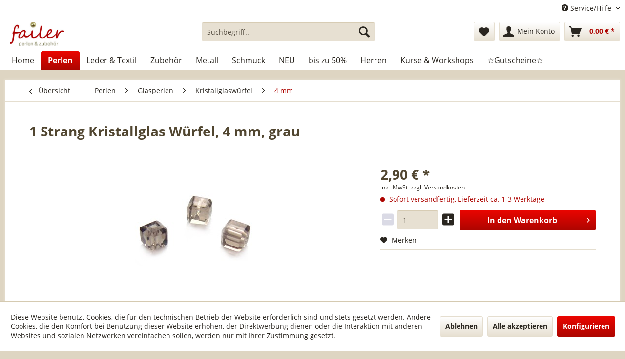

--- FILE ---
content_type: text/html; charset=UTF-8
request_url: https://www.failer-schmuck.de/perlen/glasperlen/kristallglaswuerfel/4-mm/1791/1-strang-kristallglas-wuerfel-4-mm-grau
body_size: 25428
content:
<!DOCTYPE html>
<html class="no-js" lang="de" itemscope="itemscope" itemtype="http://schema.org/WebPage">
<head>
<meta charset="utf-8">
<meta name="author" content="" />
<meta name="robots" content="index,follow" />
<meta name="revisit-after" content="15 days" />
<meta name="keywords" content="" />
<meta name="description" content="1 Strang = 80 Stück" />
<meta property="og:type" content="product" />
<meta property="og:site_name" content="Schmuckmanufaktur Failer" />
<meta property="og:url" content="https://www.failer-schmuck.de/perlen/glasperlen/kristallglaswuerfel/4-mm/1791/1-strang-kristallglas-wuerfel-4-mm-grau" />
<meta property="og:title" content="1 Strang Kristallglas Würfel, 4 mm, grau" />
<meta property="og:description" content="" />
<meta property="og:image" content="https://www.failer-schmuck.de/media/image/86/cf/2f/30130.jpg" />
<meta property="product:brand" content=" " />
<meta property="product:price" content="2,90" />
<meta property="product:product_link" content="https://www.failer-schmuck.de/perlen/glasperlen/kristallglaswuerfel/4-mm/1791/1-strang-kristallglas-wuerfel-4-mm-grau" />
<meta name="twitter:card" content="product" />
<meta name="twitter:site" content="Schmuckmanufaktur Failer" />
<meta name="twitter:title" content="1 Strang Kristallglas Würfel, 4 mm, grau" />
<meta name="twitter:description" content="" />
<meta name="twitter:image" content="https://www.failer-schmuck.de/media/image/86/cf/2f/30130.jpg" />
<meta itemprop="copyrightHolder" content="Schmuckmanufaktur Failer" />
<meta itemprop="copyrightYear" content="2014" />
<meta itemprop="isFamilyFriendly" content="True" />
<meta itemprop="image" content="https://www.failer-schmuck.de/media/image/b5/2e/79/Logo_250.jpg" />
<meta name="viewport" content="width=device-width, initial-scale=1.0, user-scalable=no">
<meta name="mobile-web-app-capable" content="yes">
<meta name="apple-mobile-web-app-title" content="Schmuckmanufaktur Failer">
<meta name="apple-mobile-web-app-capable" content="yes">
<meta name="apple-mobile-web-app-status-bar-style" content="default">
<link rel="apple-touch-icon-precomposed" href="https://www.failer-schmuck.de/media/image/95/39/74/apple-icon-180x180.png">
<link rel="shortcut icon" href="https://www.failer-schmuck.de/media/image/07/ca/56/favicon-16x16.png">
<meta name="msapplication-navbutton-color" content="#ad0501" />
<meta name="application-name" content="Schmuckmanufaktur Failer" />
<meta name="msapplication-starturl" content="https://www.failer-schmuck.de/" />
<meta name="msapplication-window" content="width=1024;height=768" />
<meta name="msapplication-TileImage" content="https://www.failer-schmuck.de/media/image/cb/2c/62/apple-icon-152x152.png">
<meta name="msapplication-TileColor" content="#ad0501">
<meta name="theme-color" content="#ad0501" />
<link rel="manifest" href="/manifest.json">
<link rel="canonical" href="https://www.failer-schmuck.de/perlen/glasperlen/kristallglaswuerfel/4-mm/1791/1-strang-kristallglas-wuerfel-4-mm-grau" />
<title itemprop="name">1 Strang Kristallglas Würfel, 4 mm, grau | 4 mm | Kristallglaswürfel | Glasperlen | Perlen | Schmuckmanufaktur Failer</title>
<link href="/web/cache/1765793350_6ffb5b9eff7e457e208ab5d18870f4cf.css" media="all" rel="stylesheet" type="text/css" />
<link rel="stylesheet" href="https://maxcdn.bootstrapcdn.com/font-awesome/4.4.0/css/font-awesome.min.css">
<script src="/themes/Frontend/Responsive/frontend/_public/src/js/vendors/modernizr/modernizr.custom.35977.js"></script>
</head>
<body class="is--ctl-detail is--act-index" >
<div data-paypalUnifiedMetaDataContainer="true" data-paypalUnifiedRestoreOrderNumberUrl="https://www.failer-schmuck.de/widgets/PaypalUnifiedOrderNumber/restoreOrderNumber" class="is--hidden">
</div>
<div class="page-wrap">
<noscript class="noscript-main">
<div class="alert is--warning">
<div class="alert--icon">
<i class="icon--element icon--warning"></i>
</div>
<div class="alert--content">
Um Schmuckmanufaktur&#x20;Failer in vollem Umfang nutzen zu k&ouml;nnen, empfehlen wir Ihnen Javascript in Ihrem Browser zu aktiveren.
</div>
</div>
</noscript>
<header class="header-main">
<div class="top-bar">
<div class="container block-group">
<nav class="top-bar--navigation block" role="menubar">

    



    

<div class="navigation--entry entry--service has--drop-down" role="menuitem" aria-haspopup="true" data-drop-down-menu="true">
<i class="icon--service"></i> Service/Hilfe
<ul class="service--list is--rounded" role="menu">
<li class="service--entry" role="menuitem">
<a class="service--link" href="https://www.failer-schmuck.de/schmuckanregungen" title="Schmuckanregungen" >
Schmuckanregungen
</a>
</li>
<li class="service--entry" role="menuitem">
<a class="service--link" href="https://www.failer-schmuck.de/anleitungen/ideen" title="Anleitungen/Ideen" >
Anleitungen/Ideen
</a>
</li>
<li class="service--entry" role="menuitem">
<a class="service--link" href="https://www.failer-schmuck.de/video-anleitungen" title="Video-Anleitungen" >
Video-Anleitungen
</a>
</li>
<li class="service--entry" role="menuitem">
<a class="service--link" href="https://www.failer-schmuck.de/kurse" title="Kurse " >
Kurse
</a>
</li>
<li class="service--entry" role="menuitem">
<a class="service--link" href="https://www.failer-schmuck.de/ueber-uns" title="Über uns" >
Über uns
</a>
</li>
<li class="service--entry" role="menuitem">
<a class="service--link" href="https://www.failer-schmuck.de/unsere-oeffnungszeiten" title="Unsere Öffnungszeiten " >
Unsere Öffnungszeiten
</a>
</li>
<li class="service--entry" role="menuitem">
<a class="service--link" href="https://www.failer-schmuck.de/newsletter" title="Newsletter" >
Newsletter
</a>
</li>
<li class="service--entry" role="menuitem">
<a class="service--link" href="https://www.failer-schmuck.de/kontaktformular" title="Kontakt" target="_self">
Kontakt
</a>
</li>
</ul>
</div>
</nav>
</div>
</div>
<div class="container header--navigation">
<div class="logo-main block-group" role="banner">
<div class="logo--shop block">
<a class="logo--link" href="https://www.failer-schmuck.de/" title="Schmuckmanufaktur Failer - zur Startseite wechseln">
<picture>
<source srcset="https://www.failer-schmuck.de/media/image/b5/2e/79/Logo_250.jpg" media="(min-width: 78.75em)">
<source srcset="https://www.failer-schmuck.de/media/image/b5/2e/79/Logo_250.jpg" media="(min-width: 64em)">
<source srcset="https://www.failer-schmuck.de/media/image/b5/2e/79/Logo_250.jpg" media="(min-width: 48em)">
<img srcset="https://www.failer-schmuck.de/media/image/b5/2e/79/Logo_250.jpg" alt="Schmuckmanufaktur Failer - zur Startseite wechseln" />
</picture>
</a>
</div>
</div>
<nav class="shop--navigation block-group">
<ul class="navigation--list block-group" role="menubar">
<li class="navigation--entry entry--menu-left" role="menuitem">
<a class="entry--link entry--trigger btn is--icon-left" href="#offcanvas--left" data-offcanvas="true" data-offCanvasSelector=".sidebar-main">
<i class="icon--menu"></i> Menü
</a>
</li>
<li class="navigation--entry entry--search" role="menuitem" data-search="true" aria-haspopup="true" data-minLength="3">
<a class="btn entry--link entry--trigger" href="#show-hide--search" title="Suche anzeigen / schließen">
<i class="icon--search"></i>
<span class="search--display">Suchen</span>
</a>
<form action="/search" method="get" class="main-search--form">
<input type="search" name="sSearch" class="main-search--field" autocomplete="off" autocapitalize="off" placeholder="Suchbegriff..." maxlength="30" />
<button type="submit" class="main-search--button">
<i class="icon--search"></i>
<span class="main-search--text">Suchen</span>
</button>
<div class="form--ajax-loader">&nbsp;</div>
</form>
<div class="main-search--results"></div>
</li>

    <li class="navigation--entry entry--notepad" role="menuitem">
        <a href="https://www.failer-schmuck.de/note" title="Merkzettel" class="btn">
            <i class="icon--heart"></i>
                    </a>
    </li>




    <li class="navigation--entry entry--account"
        role="menuitem"
        data-offcanvas="true"
        data-offCanvasSelector=".account--dropdown-navigation">
        
            <a href="https://www.failer-schmuck.de/account"
               title="Mein Konto"
               class="btn is--icon-left entry--link account--link">
                <i class="icon--account"></i>
                                    <span class="account--display">
                        Mein Konto
                    </span>
                            </a>
        

            </li>




    <li class="navigation--entry entry--cart" role="menuitem">
        <a class="btn is--icon-left cart--link" href="https://www.failer-schmuck.de/checkout/cart" title="Warenkorb">
            <span class="cart--display">
                                    Warenkorb
                            </span>

            <span class="badge is--primary is--minimal cart--quantity is--hidden">0</span>

            <i class="icon--basket"></i>

            <span class="cart--amount">
                0,00&nbsp;&euro; *
            </span>
        </a>
        <div class="ajax-loader">&nbsp;</div>
    </li>



</ul>
</nav>
<div class="container--ajax-cart" data-collapse-cart="true"></div>
</div>
</header>
<nav class="navigation-main">
<div class="container" data-menu-scroller="true" data-listSelector=".navigation--list.container" data-viewPortSelector=".navigation--list-wrapper">
<div class="navigation--list-wrapper">
<ul class="navigation--list container" role="menubar" itemscope="itemscope" itemtype="http://schema.org/SiteNavigationElement">
<li class="navigation--entry is--home" role="menuitem"><a class="navigation--link is--first" href="https://www.failer-schmuck.de/" title="Home" itemprop="url"><span itemprop="name">Home</span></a></li><li class="navigation--entry is--active" role="menuitem"><a class="navigation--link is--active" href="https://www.failer-schmuck.de/perlen/" title="Perlen" itemprop="url"><span itemprop="name">Perlen</span></a></li><li class="navigation--entry" role="menuitem"><a class="navigation--link" href="https://www.failer-schmuck.de/leder-textil/" title="Leder & Textil" itemprop="url"><span itemprop="name">Leder & Textil</span></a></li><li class="navigation--entry" role="menuitem"><a class="navigation--link" href="https://www.failer-schmuck.de/zubehoer/" title="Zubehör" itemprop="url"><span itemprop="name">Zubehör</span></a></li><li class="navigation--entry" role="menuitem"><a class="navigation--link" href="https://www.failer-schmuck.de/metall/" title="Metall" itemprop="url"><span itemprop="name">Metall</span></a></li><li class="navigation--entry" role="menuitem"><a class="navigation--link" href="https://www.failer-schmuck.de/schmuck/" title="Schmuck" itemprop="url"><span itemprop="name">Schmuck</span></a></li><li class="navigation--entry" role="menuitem"><a class="navigation--link" href="https://www.failer-schmuck.de/neu/" title="NEU" itemprop="url"><span itemprop="name">NEU</span></a></li><li class="navigation--entry" role="menuitem"><a class="navigation--link" href="https://www.failer-schmuck.de/bis-zu-50/" title="bis zu 50%" itemprop="url"><span itemprop="name">bis zu 50%</span></a></li><li class="navigation--entry" role="menuitem"><a class="navigation--link" href="https://www.failer-schmuck.de/herren/" title="Herren" itemprop="url"><span itemprop="name">Herren</span></a></li><li class="navigation--entry" role="menuitem"><a class="navigation--link" href="https://www.failer-schmuck.de/kurse-workshops/" title="Kurse & Workshops" itemprop="url"><span itemprop="name">Kurse & Workshops</span></a></li><li class="navigation--entry" role="menuitem"><a class="navigation--link" href="https://www.failer-schmuck.de/gutscheine/" title="☆Gutscheine☆" itemprop="url"><span itemprop="name">☆Gutscheine☆</span></a></li>            </ul>
</div>
<div class="advanced-menu" data-advanced-menu="true" data-hoverDelay="">
<div class="menu--container">
<div class="button-container">
<a href="https://www.failer-schmuck.de/perlen/" class="button--category" title="Zur Kategorie Perlen">
<i class="icon--arrow-right"></i>
Zur Kategorie Perlen
</a>
<span class="button--close">
<i class="icon--cross"></i>
</span>
</div>
<div class="content--wrapper has--content">
<ul class="menu--list menu--level-0 columns--4" style="width: 100%;">
<li class="menu--list-item item--level-0" style="width: 100%">
<a href="https://www.failer-schmuck.de/perlen/bast/" class="menu--list-item-link" title="Bast">Bast</a>
</li>
<li class="menu--list-item item--level-0" style="width: 100%">
<a href="https://www.failer-schmuck.de/perlen/3-d-miracle-beads/" class="menu--list-item-link" title="3-D Miracle Beads">3-D Miracle Beads</a>
</li>
<li class="menu--list-item item--level-0" style="width: 100%">
<a href="https://www.failer-schmuck.de/perlen/muschelkern-suesswasserperlen/" class="menu--list-item-link" title="Muschelkern-, Süßwasserperlen">Muschelkern-, Süßwasserperlen</a>
<ul class="menu--list menu--level-1 columns--4">
<li class="menu--list-item item--level-1">
<a href="https://www.failer-schmuck.de/perlen/muschelkern-suesswasserperlen/suesswasserperlen/" class="menu--list-item-link" title="Süßwasserperlen">Süßwasserperlen</a>
</li>
<li class="menu--list-item item--level-1">
<a href="https://www.failer-schmuck.de/perlen/muschelkern-suesswasserperlen/grosslochperlen/" class="menu--list-item-link" title="Großlochperlen">Großlochperlen</a>
</li>
<li class="menu--list-item item--level-1">
<a href="https://www.failer-schmuck.de/perlen/muschelkern-suesswasserperlen/muschelkernperlen/" class="menu--list-item-link" title="Muschelkernperlen">Muschelkernperlen</a>
</li>
<li class="menu--list-item item--level-1">
<a href="https://www.failer-schmuck.de/perlen/muschelkern-suesswasserperlen/brautschmuck/" class="menu--list-item-link" title="Brautschmuck">Brautschmuck</a>
</li>
</ul>
</li>
<li class="menu--list-item item--level-0" style="width: 100%">
<a href="https://www.failer-schmuck.de/perlen/shamballa/" class="menu--list-item-link" title="Shamballa">Shamballa</a>
<ul class="menu--list menu--level-1 columns--4">
<li class="menu--list-item item--level-1">
<a href="https://www.failer-schmuck.de/perlen/shamballa/kugeln/" class="menu--list-item-link" title="Kugeln">Kugeln</a>
<ul class="menu--list menu--level-2 columns--4">
<li class="menu--list-item item--level-2">
<a href="https://www.failer-schmuck.de/perlen/shamballa/kugeln/6-mm/" class="menu--list-item-link" title="6 mm">6 mm</a>
</li>
<li class="menu--list-item item--level-2">
<a href="https://www.failer-schmuck.de/perlen/shamballa/kugeln/8-mm/" class="menu--list-item-link" title="8 mm">8 mm</a>
</li>
<li class="menu--list-item item--level-2">
<a href="https://www.failer-schmuck.de/perlen/shamballa/kugeln/10-mm/" class="menu--list-item-link" title="10 mm">10 mm</a>
</li>
<li class="menu--list-item item--level-2">
<a href="https://www.failer-schmuck.de/perlen/shamballa/kugeln/12-mm/" class="menu--list-item-link" title="12 mm">12 mm</a>
</li>
<li class="menu--list-item item--level-2">
<a href="https://www.failer-schmuck.de/perlen/shamballa/kugeln/16-mm/" class="menu--list-item-link" title="16 mm">16 mm</a>
</li>
</ul>
</li>
<li class="menu--list-item item--level-1">
<a href="https://www.failer-schmuck.de/perlen/shamballa/div.-formen/" class="menu--list-item-link" title="div. Formen">div. Formen</a>
</li>
<li class="menu--list-item item--level-1">
<a href="https://www.failer-schmuck.de/perlen/shamballa/verschluesse/" class="menu--list-item-link" title="Verschlüsse">Verschlüsse</a>
</li>
<li class="menu--list-item item--level-1">
<a href="https://www.failer-schmuck.de/perlen/shamballa/mit-oese/" class="menu--list-item-link" title="mit Öse">mit Öse</a>
</li>
</ul>
</li>
<li class="menu--list-item item--level-0" style="width: 100%">
<a href="https://www.failer-schmuck.de/perlen/keramikperlen/" class="menu--list-item-link" title="Keramikperlen">Keramikperlen</a>
<ul class="menu--list menu--level-1 columns--4">
<li class="menu--list-item item--level-1">
<a href="https://www.failer-schmuck.de/perlen/keramikperlen/kugeln/" class="menu--list-item-link" title="Kugeln">Kugeln</a>
</li>
<li class="menu--list-item item--level-1">
<a href="https://www.failer-schmuck.de/perlen/keramikperlen/walze/" class="menu--list-item-link" title="Walze">Walze</a>
</li>
<li class="menu--list-item item--level-1">
<a href="https://www.failer-schmuck.de/perlen/keramikperlen/quader-u.-wuerfel/" class="menu--list-item-link" title="Quader u. Würfel">Quader u. Würfel</a>
</li>
<li class="menu--list-item item--level-1">
<a href="https://www.failer-schmuck.de/perlen/keramikperlen/scheiben-u.-linsen/" class="menu--list-item-link" title="Scheiben u. Linsen">Scheiben u. Linsen</a>
</li>
<li class="menu--list-item item--level-1">
<a href="https://www.failer-schmuck.de/perlen/keramikperlen/div.-formen/" class="menu--list-item-link" title="div. Formen">div. Formen</a>
</li>
<li class="menu--list-item item--level-1">
<a href="https://www.failer-schmuck.de/perlen/keramikperlen/versilbert/" class="menu--list-item-link" title="versilbert">versilbert</a>
</li>
<li class="menu--list-item item--level-1">
<a href="https://www.failer-schmuck.de/perlen/keramikperlen/vergoldet/" class="menu--list-item-link" title="vergoldet">vergoldet</a>
</li>
<li class="menu--list-item item--level-1">
<a href="https://www.failer-schmuck.de/perlen/keramikperlen/verkupfert/" class="menu--list-item-link" title="verkupfert">verkupfert</a>
</li>
</ul>
</li>
<li class="menu--list-item item--level-0" style="width: 100%">
<a href="https://www.failer-schmuck.de/perlen/katsuki/" class="menu--list-item-link" title="Katsuki">Katsuki</a>
</li>
<li class="menu--list-item item--level-0" style="width: 100%">
<a href="https://www.failer-schmuck.de/perlen/holzperlen/" class="menu--list-item-link" title="Holzperlen">Holzperlen</a>
<ul class="menu--list menu--level-1 columns--4">
<li class="menu--list-item item--level-1">
<a href="https://www.failer-schmuck.de/perlen/holzperlen/ebenholz/" class="menu--list-item-link" title="Ebenholz">Ebenholz</a>
</li>
<li class="menu--list-item item--level-1">
<a href="https://www.failer-schmuck.de/perlen/holzperlen/div.-hoelzer/" class="menu--list-item-link" title="div. Hölzer">div. Hölzer</a>
</li>
</ul>
</li>
<li class="menu--list-item item--level-0" style="width: 100%">
<a href="https://www.failer-schmuck.de/perlen/lava-edelsteinperlen/" class="menu--list-item-link" title="Lava-, Edelsteinperlen">Lava-, Edelsteinperlen</a>
<ul class="menu--list menu--level-1 columns--4">
<li class="menu--list-item item--level-1">
<a href="https://www.failer-schmuck.de/perlen/lava-edelsteinperlen/lavaperlen/" class="menu--list-item-link" title="Lavaperlen">Lavaperlen</a>
</li>
<li class="menu--list-item item--level-1">
<a href="https://www.failer-schmuck.de/perlen/lava-edelsteinperlen/edelsteinperlen/" class="menu--list-item-link" title="Edelsteinperlen">Edelsteinperlen</a>
</li>
</ul>
</li>
<li class="menu--list-item item--level-0" style="width: 100%">
<a href="https://www.failer-schmuck.de/perlen/swarovski/" class="menu--list-item-link" title="Swarovski®">Swarovski®</a>
<ul class="menu--list menu--level-1 columns--4">
<li class="menu--list-item item--level-1">
<a href="https://www.failer-schmuck.de/perlen/swarovski/herzen/" class="menu--list-item-link" title="Herzen">Herzen</a>
</li>
<li class="menu--list-item item--level-1">
<a href="https://www.failer-schmuck.de/perlen/swarovski/edelweiss/" class="menu--list-item-link" title="Edelweiß">Edelweiß</a>
</li>
<li class="menu--list-item item--level-1">
<a href="https://www.failer-schmuck.de/perlen/swarovski/brezen/" class="menu--list-item-link" title="Brezen">Brezen</a>
</li>
<li class="menu--list-item item--level-1">
<a href="https://www.failer-schmuck.de/perlen/swarovski/perlen/" class="menu--list-item-link" title="Perlen">Perlen</a>
</li>
</ul>
</li>
<li class="menu--list-item item--level-0" style="width: 100%">
<a href="https://www.failer-schmuck.de/perlen/glasperlen/" class="menu--list-item-link" title="Glasperlen">Glasperlen</a>
<ul class="menu--list menu--level-1 columns--4">
<li class="menu--list-item item--level-1">
<a href="https://www.failer-schmuck.de/perlen/glasperlen/facettierte-glasperlen/" class="menu--list-item-link" title="facettierte Glasperlen">facettierte Glasperlen</a>
<ul class="menu--list menu--level-2 columns--4">
<li class="menu--list-item item--level-2">
<a href="https://www.failer-schmuck.de/perlen/glasperlen/facettierte-glasperlen/2-3-mm/" class="menu--list-item-link" title="2-3 mm">2-3 mm</a>
</li>
<li class="menu--list-item item--level-2">
<a href="https://www.failer-schmuck.de/perlen/glasperlen/facettierte-glasperlen/4-mm/" class="menu--list-item-link" title="4 mm">4 mm</a>
</li>
<li class="menu--list-item item--level-2">
<a href="https://www.failer-schmuck.de/perlen/glasperlen/facettierte-glasperlen/6-mm/" class="menu--list-item-link" title="6 mm">6 mm</a>
</li>
<li class="menu--list-item item--level-2">
<a href="https://www.failer-schmuck.de/perlen/glasperlen/facettierte-glasperlen/8-14-mm/" class="menu--list-item-link" title="8-14 mm">8-14 mm</a>
</li>
</ul>
</li>
<li class="menu--list-item item--level-1">
<a href="https://www.failer-schmuck.de/perlen/glasperlen/kristallglaswuerfel/" class="menu--list-item-link" title="Kristallglaswürfel">Kristallglaswürfel</a>
<ul class="menu--list menu--level-2 columns--4">
<li class="menu--list-item item--level-2">
<a href="https://www.failer-schmuck.de/perlen/glasperlen/kristallglaswuerfel/2-mm/" class="menu--list-item-link" title="2 mm">2 mm</a>
</li>
<li class="menu--list-item item--level-2">
<a href="https://www.failer-schmuck.de/perlen/glasperlen/kristallglaswuerfel/4-mm/" class="menu--list-item-link" title="4 mm">4 mm</a>
</li>
<li class="menu--list-item item--level-2">
<a href="https://www.failer-schmuck.de/perlen/glasperlen/kristallglaswuerfel/6-mm/" class="menu--list-item-link" title="6 mm">6 mm</a>
</li>
<li class="menu--list-item item--level-2">
<a href="https://www.failer-schmuck.de/perlen/glasperlen/kristallglaswuerfel/8-mm/" class="menu--list-item-link" title="8 mm">8 mm</a>
</li>
<li class="menu--list-item item--level-2">
<a href="https://www.failer-schmuck.de/perlen/glasperlen/kristallglaswuerfel/10-mm/" class="menu--list-item-link" title="10 mm">10 mm</a>
</li>
</ul>
</li>
<li class="menu--list-item item--level-1">
<a href="https://www.failer-schmuck.de/perlen/glasperlen/cateye-wuerfel/" class="menu--list-item-link" title="Cateye Würfel">Cateye Würfel</a>
</li>
<li class="menu--list-item item--level-1">
<a href="https://www.failer-schmuck.de/perlen/glasperlen/mit-silbereinzug/" class="menu--list-item-link" title="mit Silbereinzug">mit Silbereinzug</a>
</li>
<li class="menu--list-item item--level-1">
<a href="https://www.failer-schmuck.de/perlen/glasperlen/mattierte-straenge/" class="menu--list-item-link" title="mattierte Stränge">mattierte Stränge</a>
<ul class="menu--list menu--level-2 columns--4">
<li class="menu--list-item item--level-2">
<a href="https://www.failer-schmuck.de/perlen/glasperlen/mattierte-straenge/6-mm/" class="menu--list-item-link" title="6 mm">6 mm</a>
</li>
<li class="menu--list-item item--level-2">
<a href="https://www.failer-schmuck.de/perlen/glasperlen/mattierte-straenge/8-mm/" class="menu--list-item-link" title="8 mm">8 mm</a>
</li>
<li class="menu--list-item item--level-2">
<a href="https://www.failer-schmuck.de/perlen/glasperlen/mattierte-straenge/10-mm/" class="menu--list-item-link" title="10 mm">10 mm</a>
</li>
<li class="menu--list-item item--level-2">
<a href="https://www.failer-schmuck.de/perlen/glasperlen/mattierte-straenge/12-mm/" class="menu--list-item-link" title="12 mm">12 mm</a>
</li>
</ul>
</li>
<li class="menu--list-item item--level-1">
<a href="https://www.failer-schmuck.de/perlen/glasperlen/ringe/" class="menu--list-item-link" title="Ringe">Ringe</a>
<ul class="menu--list menu--level-2 columns--4">
<li class="menu--list-item item--level-2">
<a href="https://www.failer-schmuck.de/perlen/glasperlen/ringe/8-mm/" class="menu--list-item-link" title="8 mm">8 mm</a>
</li>
<li class="menu--list-item item--level-2">
<a href="https://www.failer-schmuck.de/perlen/glasperlen/ringe/15-mm/" class="menu--list-item-link" title="15 mm">15 mm</a>
</li>
<li class="menu--list-item item--level-2">
<a href="https://www.failer-schmuck.de/perlen/glasperlen/ringe/24-mm/" class="menu--list-item-link" title="24 mm">24 mm</a>
</li>
</ul>
</li>
<li class="menu--list-item item--level-1">
<a href="https://www.failer-schmuck.de/perlen/glasperlen/recyclingglas/" class="menu--list-item-link" title="Recyclingglas">Recyclingglas</a>
</li>
<li class="menu--list-item item--level-1">
<a href="https://www.failer-schmuck.de/perlen/glasperlen/div.-glasperlen/" class="menu--list-item-link" title="div. Glasperlen">div. Glasperlen</a>
</li>
<li class="menu--list-item item--level-1">
<a href="https://www.failer-schmuck.de/perlen/glasperlen/glasperlen-mit-umrandung/" class="menu--list-item-link" title="Glasperlen mit Umrandung">Glasperlen mit Umrandung</a>
</li>
</ul>
</li>
<li class="menu--list-item item--level-0" style="width: 100%">
<a href="https://www.failer-schmuck.de/perlen/roccailles/" class="menu--list-item-link" title="Roccailles">Roccailles</a>
<ul class="menu--list menu--level-1 columns--4">
<li class="menu--list-item item--level-1">
<a href="https://www.failer-schmuck.de/perlen/roccailles/roccailles/" class="menu--list-item-link" title="Roccailles">Roccailles</a>
<ul class="menu--list menu--level-2 columns--4">
<li class="menu--list-item item--level-2">
<a href="https://www.failer-schmuck.de/perlen/roccailles/roccailles/2-mm/" class="menu--list-item-link" title="2 mm">2 mm</a>
</li>
<li class="menu--list-item item--level-2">
<a href="https://www.failer-schmuck.de/perlen/roccailles/roccailles/4-mm/" class="menu--list-item-link" title="4 mm">4 mm</a>
</li>
<li class="menu--list-item item--level-2">
<a href="https://www.failer-schmuck.de/perlen/roccailles/roccailles/6-8-mm/" class="menu--list-item-link" title="6-8 mm">6-8 mm</a>
</li>
</ul>
</li>
<li class="menu--list-item item--level-1">
<a href="https://www.failer-schmuck.de/perlen/roccailles/mischungen/" class="menu--list-item-link" title="Mischungen">Mischungen</a>
</li>
</ul>
</li>
<li class="menu--list-item item--level-0" style="width: 100%">
<a href="https://www.failer-schmuck.de/perlen/emailleperlen/" class="menu--list-item-link" title="Emailleperlen">Emailleperlen</a>
</li>
<li class="menu--list-item item--level-0" style="width: 100%">
<a href="https://www.failer-schmuck.de/perlen/perlenmischungen/" class="menu--list-item-link" title="Perlenmischungen">Perlenmischungen</a>
</li>
<li class="menu--list-item item--level-0" style="width: 100%">
<a href="https://www.failer-schmuck.de/perlen/wickelperlen/" class="menu--list-item-link" title="Wickelperlen">Wickelperlen</a>
</li>
<li class="menu--list-item item--level-0" style="width: 100%">
<a href="https://www.failer-schmuck.de/perlen/lampenperlen/" class="menu--list-item-link" title="Lampenperlen">Lampenperlen</a>
</li>
<li class="menu--list-item item--level-0" style="width: 100%">
<a href="https://www.failer-schmuck.de/perlen/grosslochperlen/" class="menu--list-item-link" title="Großlochperlen">Großlochperlen</a>
</li>
</ul>
</div>
</div>
<div class="menu--container">
<div class="button-container">
<a href="https://www.failer-schmuck.de/leder-textil/" class="button--category" title="Zur Kategorie Leder &amp; Textil">
<i class="icon--arrow-right"></i>
Zur Kategorie Leder & Textil
</a>
<span class="button--close">
<i class="icon--cross"></i>
</span>
</div>
<div class="content--wrapper has--content">
<ul class="menu--list menu--level-0 columns--4" style="width: 100%;">
<li class="menu--list-item item--level-0" style="width: 100%">
<a href="https://www.failer-schmuck.de/leder-textil/quasten/" class="menu--list-item-link" title="Quasten">Quasten</a>
</li>
<li class="menu--list-item item--level-0" style="width: 100%">
<a href="https://www.failer-schmuck.de/leder-textil/segelseil/" class="menu--list-item-link" title="Segelseil">Segelseil</a>
</li>
<li class="menu--list-item item--level-0" style="width: 100%">
<a href="https://www.failer-schmuck.de/leder-textil/vierkantleder/" class="menu--list-item-link" title="Vierkantleder">Vierkantleder</a>
<ul class="menu--list menu--level-1 columns--4">
<li class="menu--list-item item--level-1">
<a href="https://www.failer-schmuck.de/leder-textil/vierkantleder/rindleder/" class="menu--list-item-link" title="Rindleder">Rindleder</a>
</li>
</ul>
</li>
<li class="menu--list-item item--level-0" style="width: 100%">
<a href="https://www.failer-schmuck.de/leder-textil/rundleder/" class="menu--list-item-link" title="Rundleder">Rundleder</a>
<ul class="menu--list menu--level-1 columns--4">
<li class="menu--list-item item--level-1">
<a href="https://www.failer-schmuck.de/leder-textil/rundleder/ziegenleder/" class="menu--list-item-link" title="Ziegenleder">Ziegenleder</a>
</li>
<li class="menu--list-item item--level-1">
<a href="https://www.failer-schmuck.de/leder-textil/rundleder/rindleder/" class="menu--list-item-link" title="Rindleder">Rindleder</a>
</li>
</ul>
</li>
<li class="menu--list-item item--level-0" style="width: 100%">
<a href="https://www.failer-schmuck.de/leder-textil/geflochten/" class="menu--list-item-link" title="Geflochten">Geflochten</a>
<ul class="menu--list menu--level-1 columns--4">
<li class="menu--list-item item--level-1">
<a href="https://www.failer-schmuck.de/leder-textil/geflochten/rund/" class="menu--list-item-link" title="rund">rund</a>
<ul class="menu--list menu--level-2 columns--4">
<li class="menu--list-item item--level-2">
<a href="https://www.failer-schmuck.de/leder-textil/geflochten/rund/1-5-3-mm/" class="menu--list-item-link" title="1,5 - 3 mm">1,5 - 3 mm</a>
</li>
<li class="menu--list-item item--level-2">
<a href="https://www.failer-schmuck.de/leder-textil/geflochten/rund/4-6-mm/" class="menu--list-item-link" title="4 - 6 mm">4 - 6 mm</a>
</li>
</ul>
</li>
<li class="menu--list-item item--level-1">
<a href="https://www.failer-schmuck.de/leder-textil/geflochten/flach/" class="menu--list-item-link" title="flach">flach</a>
</li>
</ul>
</li>
<li class="menu--list-item item--level-0" style="width: 100%">
<a href="https://www.failer-schmuck.de/leder-textil/lederbaender-flach/" class="menu--list-item-link" title="Lederbänder flach">Lederbänder flach</a>
<ul class="menu--list menu--level-1 columns--4">
<li class="menu--list-item item--level-1">
<a href="https://www.failer-schmuck.de/leder-textil/lederbaender-flach/fell/" class="menu--list-item-link" title="Fell">Fell</a>
</li>
<li class="menu--list-item item--level-1">
<a href="https://www.failer-schmuck.de/leder-textil/lederbaender-flach/rindleder/" class="menu--list-item-link" title="Rindleder">Rindleder</a>
</li>
<li class="menu--list-item item--level-1">
<a href="https://www.failer-schmuck.de/leder-textil/lederbaender-flach/strass-und-nieten/" class="menu--list-item-link" title="Strass und Nieten">Strass und Nieten</a>
</li>
</ul>
</li>
<li class="menu--list-item item--level-0" style="width: 100%">
<a href="https://www.failer-schmuck.de/leder-textil/velourleder/" class="menu--list-item-link" title="Velourleder">Velourleder</a>
</li>
<li class="menu--list-item item--level-0" style="width: 100%">
<a href="https://www.failer-schmuck.de/leder-textil/metallic/" class="menu--list-item-link" title="Metallic">Metallic</a>
</li>
<li class="menu--list-item item--level-0" style="width: 100%">
<a href="https://www.failer-schmuck.de/leder-textil/strassnietenglitzer/" class="menu--list-item-link" title="Strass/Nieten/Glitzer">Strass/Nieten/Glitzer</a>
</li>
<li class="menu--list-item item--level-0" style="width: 100%">
<a href="https://www.failer-schmuck.de/leder-textil/fell/" class="menu--list-item-link" title="Fell">Fell</a>
</li>
<li class="menu--list-item item--level-0" style="width: 100%">
<a href="https://www.failer-schmuck.de/leder-textil/textilbaender/" class="menu--list-item-link" title="Textilbänder">Textilbänder</a>
<ul class="menu--list menu--level-1 columns--4">
<li class="menu--list-item item--level-1">
<a href="https://www.failer-schmuck.de/leder-textil/textilbaender/strassnietenglitzer/" class="menu--list-item-link" title="Strass/Nieten/Glitzer">Strass/Nieten/Glitzer</a>
</li>
<li class="menu--list-item item--level-1">
<a href="https://www.failer-schmuck.de/leder-textil/textilbaender/seide/" class="menu--list-item-link" title="Seide">Seide</a>
</li>
<li class="menu--list-item item--level-1">
<a href="https://www.failer-schmuck.de/leder-textil/textilbaender/stoff/" class="menu--list-item-link" title="Stoff">Stoff</a>
</li>
</ul>
</li>
<li class="menu--list-item item--level-0" style="width: 100%">
<a href="https://www.failer-schmuck.de/leder-textil/verschluesse/" class="menu--list-item-link" title="Verschlüsse">Verschlüsse</a>
<ul class="menu--list menu--level-1 columns--4">
<li class="menu--list-item item--level-1">
<a href="https://www.failer-schmuck.de/leder-textil/verschluesse/magnet/" class="menu--list-item-link" title="Magnet">Magnet</a>
<ul class="menu--list menu--level-2 columns--4">
<li class="menu--list-item item--level-2">
<a href="https://www.failer-schmuck.de/leder-textil/verschluesse/magnet/edelstahl/" class="menu--list-item-link" title="Edelstahl">Edelstahl</a>
</li>
<li class="menu--list-item item--level-2">
<a href="https://www.failer-schmuck.de/leder-textil/verschluesse/magnet/versilbert/" class="menu--list-item-link" title="versilbert">versilbert</a>
</li>
<li class="menu--list-item item--level-2">
<a href="https://www.failer-schmuck.de/leder-textil/verschluesse/magnet/vergoldet/" class="menu--list-item-link" title="vergoldet">vergoldet</a>
</li>
<li class="menu--list-item item--level-2">
<a href="https://www.failer-schmuck.de/leder-textil/verschluesse/magnet/rosegold/" class="menu--list-item-link" title="rosegold">rosegold</a>
</li>
</ul>
</li>
<li class="menu--list-item item--level-1">
<a href="https://www.failer-schmuck.de/leder-textil/verschluesse/karabiner/" class="menu--list-item-link" title="Karabiner">Karabiner</a>
</li>
<li class="menu--list-item item--level-1">
<a href="https://www.failer-schmuck.de/leder-textil/verschluesse/div.-verschluesse/" class="menu--list-item-link" title="div. Verschlüsse">div. Verschlüsse</a>
</li>
</ul>
</li>
<li class="menu--list-item item--level-0" style="width: 100%">
<a href="https://www.failer-schmuck.de/leder-textil/zubehoer/" class="menu--list-item-link" title="Zubehör">Zubehör</a>
<ul class="menu--list menu--level-1 columns--4">
<li class="menu--list-item item--level-1">
<a href="https://www.failer-schmuck.de/leder-textil/zubehoer/endkappen/" class="menu--list-item-link" title="Endkappen">Endkappen</a>
</li>
<li class="menu--list-item item--level-1">
<a href="https://www.failer-schmuck.de/leder-textil/zubehoer/ringe-u.-oesen/" class="menu--list-item-link" title="Ringe u. Ösen">Ringe u. Ösen</a>
</li>
<li class="menu--list-item item--level-1">
<a href="https://www.failer-schmuck.de/leder-textil/zubehoer/verlaengerungen/" class="menu--list-item-link" title="Verlängerungen">Verlängerungen</a>
</li>
<li class="menu--list-item item--level-1">
<a href="https://www.failer-schmuck.de/leder-textil/zubehoer/schmuckkleber/" class="menu--list-item-link" title="Schmuckkleber">Schmuckkleber</a>
</li>
<li class="menu--list-item item--level-1">
<a href="https://www.failer-schmuck.de/leder-textil/zubehoer/anhaengerbefestigungen/" class="menu--list-item-link" title="Anhängerbefestigungen">Anhängerbefestigungen</a>
</li>
</ul>
</li>
<li class="menu--list-item item--level-0" style="width: 100%">
<a href="https://www.failer-schmuck.de/leder-textil/zwischenelemente/" class="menu--list-item-link" title="Zwischenelemente">Zwischenelemente</a>
<ul class="menu--list menu--level-1 columns--4">
<li class="menu--list-item item--level-1">
<a href="https://www.failer-schmuck.de/leder-textil/zwischenelemente/anhaengerbefestigungen/" class="menu--list-item-link" title="Anhängerbefestigungen">Anhängerbefestigungen</a>
</li>
<li class="menu--list-item item--level-1">
<a href="https://www.failer-schmuck.de/leder-textil/zwischenelemente/schiebeperlen/" class="menu--list-item-link" title="Schiebeperlen">Schiebeperlen</a>
</li>
<li class="menu--list-item item--level-1">
<a href="https://www.failer-schmuck.de/leder-textil/zwischenelemente/grosslochperlen/" class="menu--list-item-link" title="Großlochperlen">Großlochperlen</a>
</li>
<li class="menu--list-item item--level-1">
<a href="https://www.failer-schmuck.de/leder-textil/zwischenelemente/verbinder/" class="menu--list-item-link" title="Verbinder">Verbinder</a>
</li>
</ul>
</li>
<li class="menu--list-item item--level-0" style="width: 100%">
<a href="https://www.failer-schmuck.de/leder-textil/werkzeug/" class="menu--list-item-link" title="Werkzeug">Werkzeug</a>
</li>
</ul>
</div>
</div>
<div class="menu--container">
<div class="button-container">
<a href="https://www.failer-schmuck.de/zubehoer/" class="button--category" title="Zur Kategorie Zubehör">
<i class="icon--arrow-right"></i>
Zur Kategorie Zubehör
</a>
<span class="button--close">
<i class="icon--cross"></i>
</span>
</div>
<div class="content--wrapper has--content">
<ul class="menu--list menu--level-0 columns--4" style="width: 100%;">
<li class="menu--list-item item--level-0" style="width: 100%">
<a href="https://www.failer-schmuck.de/zubehoer/drahtschutz/" class="menu--list-item-link" title="Drahtschutz">Drahtschutz</a>
</li>
<li class="menu--list-item item--level-0" style="width: 100%">
<a href="https://www.failer-schmuck.de/zubehoer/draehte-u.-seile/" class="menu--list-item-link" title="Drähte u. Seile">Drähte u. Seile</a>
<ul class="menu--list menu--level-1 columns--4">
<li class="menu--list-item item--level-1">
<a href="https://www.failer-schmuck.de/zubehoer/draehte-u.-seile/schmuckdraht/" class="menu--list-item-link" title="Schmuckdraht">Schmuckdraht</a>
</li>
<li class="menu--list-item item--level-1">
<a href="https://www.failer-schmuck.de/zubehoer/draehte-u.-seile/aluminium-draht/" class="menu--list-item-link" title="Aluminium Draht">Aluminium Draht</a>
</li>
<li class="menu--list-item item--level-1">
<a href="https://www.failer-schmuck.de/zubehoer/draehte-u.-seile/silikonband/" class="menu--list-item-link" title="Silikonband">Silikonband</a>
</li>
</ul>
</li>
<li class="menu--list-item item--level-0" style="width: 100%">
<a href="https://www.failer-schmuck.de/zubehoer/quetschperlen/" class="menu--list-item-link" title="Quetschperlen">Quetschperlen</a>
</li>
<li class="menu--list-item item--level-0" style="width: 100%">
<a href="https://www.failer-schmuck.de/zubehoer/werkzeuge/" class="menu--list-item-link" title="Werkzeuge">Werkzeuge</a>
</li>
<li class="menu--list-item item--level-0" style="width: 100%">
<a href="https://www.failer-schmuck.de/zubehoer/perlenketten-knoten/" class="menu--list-item-link" title="Perlenketten knoten">Perlenketten knoten</a>
</li>
<li class="menu--list-item item--level-0" style="width: 100%">
<a href="https://www.failer-schmuck.de/zubehoer/grundausstattungen/" class="menu--list-item-link" title="Grundausstattungen">Grundausstattungen</a>
</li>
<li class="menu--list-item item--level-0" style="width: 100%">
<a href="https://www.failer-schmuck.de/zubehoer/verschluesse/" class="menu--list-item-link" title="Verschlüsse">Verschlüsse</a>
<ul class="menu--list menu--level-1 columns--4">
<li class="menu--list-item item--level-1">
<a href="https://www.failer-schmuck.de/zubehoer/verschluesse/magnet/" class="menu--list-item-link" title="Magnet">Magnet</a>
</li>
<li class="menu--list-item item--level-1">
<a href="https://www.failer-schmuck.de/zubehoer/verschluesse/karabiner/" class="menu--list-item-link" title="Karabiner">Karabiner</a>
</li>
<li class="menu--list-item item--level-1">
<a href="https://www.failer-schmuck.de/zubehoer/verschluesse/div.-verschluesse/" class="menu--list-item-link" title="div. Verschlüsse">div. Verschlüsse</a>
</li>
</ul>
</li>
<li class="menu--list-item item--level-0" style="width: 100%">
<a href="https://www.failer-schmuck.de/zubehoer/kleinteile/" class="menu--list-item-link" title="Kleinteile">Kleinteile</a>
<ul class="menu--list menu--level-1 columns--4">
<li class="menu--list-item item--level-1">
<a href="https://www.failer-schmuck.de/zubehoer/kleinteile/ringe-u.-oesen/" class="menu--list-item-link" title="Ringe u. Ösen">Ringe u. Ösen</a>
</li>
<li class="menu--list-item item--level-1">
<a href="https://www.failer-schmuck.de/zubehoer/kleinteile/nietstifte/" class="menu--list-item-link" title="Nietstifte">Nietstifte</a>
</li>
<li class="menu--list-item item--level-1">
<a href="https://www.failer-schmuck.de/zubehoer/kleinteile/fuer-ohrschmuck/" class="menu--list-item-link" title="für Ohrschmuck">für Ohrschmuck</a>
</li>
<li class="menu--list-item item--level-1">
<a href="https://www.failer-schmuck.de/zubehoer/kleinteile/verlaengerungen/" class="menu--list-item-link" title="Verlängerungen">Verlängerungen</a>
</li>
<li class="menu--list-item item--level-1">
<a href="https://www.failer-schmuck.de/zubehoer/kleinteile/kaschierperlen/" class="menu--list-item-link" title="Kaschierperlen">Kaschierperlen</a>
</li>
<li class="menu--list-item item--level-1">
<a href="https://www.failer-schmuck.de/zubehoer/kleinteile/anhaenger-klemmen/" class="menu--list-item-link" title="Anhänger Klemmen">Anhänger Klemmen</a>
</li>
<li class="menu--list-item item--level-1">
<a href="https://www.failer-schmuck.de/zubehoer/kleinteile/fuer-brillen/" class="menu--list-item-link" title="für Brillen">für Brillen</a>
</li>
</ul>
</li>
<li class="menu--list-item item--level-0" style="width: 100%">
<a href="https://www.failer-schmuck.de/zubehoer/lederzubehoer/" class="menu--list-item-link" title="Lederzubehör">Lederzubehör</a>
<ul class="menu--list menu--level-1 columns--4">
<li class="menu--list-item item--level-1">
<a href="https://www.failer-schmuck.de/zubehoer/lederzubehoer/verschluesse/" class="menu--list-item-link" title="Verschlüsse">Verschlüsse</a>
<ul class="menu--list menu--level-2 columns--4">
<li class="menu--list-item item--level-2">
<a href="https://www.failer-schmuck.de/zubehoer/lederzubehoer/verschluesse/magnet/" class="menu--list-item-link" title="Magnet">Magnet</a>
</li>
<li class="menu--list-item item--level-2">
<a href="https://www.failer-schmuck.de/zubehoer/lederzubehoer/verschluesse/karabiner/" class="menu--list-item-link" title="Karabiner">Karabiner</a>
</li>
<li class="menu--list-item item--level-2">
<a href="https://www.failer-schmuck.de/zubehoer/lederzubehoer/verschluesse/div.-verschluesse/" class="menu--list-item-link" title="div. Verschlüsse">div. Verschlüsse</a>
</li>
</ul>
</li>
<li class="menu--list-item item--level-1">
<a href="https://www.failer-schmuck.de/zubehoer/lederzubehoer/endkappen/" class="menu--list-item-link" title="Endkappen">Endkappen</a>
</li>
<li class="menu--list-item item--level-1">
<a href="https://www.failer-schmuck.de/zubehoer/lederzubehoer/verlaengerungen/" class="menu--list-item-link" title="Verlängerungen">Verlängerungen</a>
</li>
<li class="menu--list-item item--level-1">
<a href="https://www.failer-schmuck.de/zubehoer/lederzubehoer/anhaengerbefestigungen/" class="menu--list-item-link" title="Anhängerbefestigungen">Anhängerbefestigungen</a>
</li>
<li class="menu--list-item item--level-1">
<a href="https://www.failer-schmuck.de/zubehoer/lederzubehoer/schmuckkleber/" class="menu--list-item-link" title="Schmuckkleber">Schmuckkleber</a>
</li>
<li class="menu--list-item item--level-1">
<a href="https://www.failer-schmuck.de/zubehoer/lederzubehoer/ringe-u.-oesen/" class="menu--list-item-link" title="Ringe u. Ösen">Ringe u. Ösen</a>
</li>
</ul>
</li>
<li class="menu--list-item item--level-0" style="width: 100%">
<a href="https://www.failer-schmuck.de/zubehoer/verpackungen/" class="menu--list-item-link" title="Verpackungen">Verpackungen</a>
</li>
</ul>
</div>
</div>
<div class="menu--container">
<div class="button-container">
<a href="https://www.failer-schmuck.de/metall/" class="button--category" title="Zur Kategorie Metall">
<i class="icon--arrow-right"></i>
Zur Kategorie Metall
</a>
<span class="button--close">
<i class="icon--cross"></i>
</span>
</div>
<div class="content--wrapper has--content">
<ul class="menu--list menu--level-0 columns--4" style="width: 100%;">
<li class="menu--list-item item--level-0" style="width: 100%">
<a href="https://www.failer-schmuck.de/metall/silberfarben/" class="menu--list-item-link" title="Silberfarben">Silberfarben</a>
</li>
<li class="menu--list-item item--level-0" style="width: 100%">
<a href="https://www.failer-schmuck.de/metall/versilbert/" class="menu--list-item-link" title="Versilbert">Versilbert</a>
<ul class="menu--list menu--level-1 columns--4">
<li class="menu--list-item item--level-1">
<a href="https://www.failer-schmuck.de/metall/versilbert/kugeln/" class="menu--list-item-link" title="Kugeln">Kugeln</a>
</li>
<li class="menu--list-item item--level-1">
<a href="https://www.failer-schmuck.de/metall/versilbert/schnecken/" class="menu--list-item-link" title="Schnecken">Schnecken</a>
</li>
<li class="menu--list-item item--level-1">
<a href="https://www.failer-schmuck.de/metall/versilbert/herzen/" class="menu--list-item-link" title="Herzen">Herzen</a>
</li>
<li class="menu--list-item item--level-1">
<a href="https://www.failer-schmuck.de/metall/versilbert/matt-gebuerstet/" class="menu--list-item-link" title="matt gebürstet">matt gebürstet</a>
</li>
<li class="menu--list-item item--level-1">
<a href="https://www.failer-schmuck.de/metall/versilbert/keramik-versilbert/" class="menu--list-item-link" title="Keramik versilbert">Keramik versilbert</a>
</li>
<li class="menu--list-item item--level-1">
<a href="https://www.failer-schmuck.de/metall/versilbert/zwischenelemente/" class="menu--list-item-link" title="Zwischenelemente">Zwischenelemente</a>
</li>
<li class="menu--list-item item--level-1">
<a href="https://www.failer-schmuck.de/metall/versilbert/wickelperlen/" class="menu--list-item-link" title="Wickelperlen">Wickelperlen</a>
</li>
<li class="menu--list-item item--level-1">
<a href="https://www.failer-schmuck.de/metall/versilbert/zubehoer/" class="menu--list-item-link" title="Zubehör">Zubehör</a>
<ul class="menu--list menu--level-2 columns--4">
<li class="menu--list-item item--level-2">
<a href="https://www.failer-schmuck.de/metall/versilbert/zubehoer/karabiner/" class="menu--list-item-link" title="Karabiner">Karabiner</a>
</li>
<li class="menu--list-item item--level-2">
<a href="https://www.failer-schmuck.de/metall/versilbert/zubehoer/ringe-u.-oesen/" class="menu--list-item-link" title="Ringe u. Ösen">Ringe u. Ösen</a>
</li>
<li class="menu--list-item item--level-2">
<a href="https://www.failer-schmuck.de/metall/versilbert/zubehoer/nietstifte/" class="menu--list-item-link" title="Nietstifte">Nietstifte</a>
</li>
<li class="menu--list-item item--level-2">
<a href="https://www.failer-schmuck.de/metall/versilbert/zubehoer/endkappen/" class="menu--list-item-link" title="Endkappen">Endkappen</a>
</li>
<li class="menu--list-item item--level-2">
<a href="https://www.failer-schmuck.de/metall/versilbert/zubehoer/verlaengerungen/" class="menu--list-item-link" title="Verlängerungen">Verlängerungen</a>
</li>
</ul>
</li>
<li class="menu--list-item item--level-1">
<a href="https://www.failer-schmuck.de/metall/versilbert/gliederketten/" class="menu--list-item-link" title="Gliederketten">Gliederketten</a>
</li>
<li class="menu--list-item item--level-1">
<a href="https://www.failer-schmuck.de/metall/versilbert/anhaenger/" class="menu--list-item-link" title="Anhänger">Anhänger</a>
</li>
<li class="menu--list-item item--level-1">
<a href="https://www.failer-schmuck.de/metall/versilbert/verbinder/" class="menu--list-item-link" title="Verbinder">Verbinder</a>
</li>
</ul>
</li>
<li class="menu--list-item item--level-0" style="width: 100%">
<a href="https://www.failer-schmuck.de/metall/antik-versilbert/" class="menu--list-item-link" title="Antik versilbert">Antik versilbert</a>
<ul class="menu--list menu--level-1 columns--4">
<li class="menu--list-item item--level-1">
<a href="https://www.failer-schmuck.de/metall/antik-versilbert/kugeln/" class="menu--list-item-link" title="Kugeln">Kugeln</a>
</li>
<li class="menu--list-item item--level-1">
<a href="https://www.failer-schmuck.de/metall/antik-versilbert/schnecken/" class="menu--list-item-link" title="Schnecken">Schnecken</a>
</li>
<li class="menu--list-item item--level-1">
<a href="https://www.failer-schmuck.de/metall/antik-versilbert/herzen/" class="menu--list-item-link" title="Herzen">Herzen</a>
</li>
<li class="menu--list-item item--level-1">
<a href="https://www.failer-schmuck.de/metall/antik-versilbert/div.-elemente/" class="menu--list-item-link" title="div. Elemente">div. Elemente</a>
</li>
<li class="menu--list-item item--level-1">
<a href="https://www.failer-schmuck.de/metall/antik-versilbert/perlkappen/" class="menu--list-item-link" title="Perlkappen">Perlkappen</a>
</li>
<li class="menu--list-item item--level-1">
<a href="https://www.failer-schmuck.de/metall/antik-versilbert/ringe/" class="menu--list-item-link" title="Ringe">Ringe</a>
</li>
<li class="menu--list-item item--level-1">
<a href="https://www.failer-schmuck.de/metall/antik-versilbert/grosslochperlen/" class="menu--list-item-link" title="Großlochperlen">Großlochperlen</a>
</li>
<li class="menu--list-item item--level-1">
<a href="https://www.failer-schmuck.de/metall/antik-versilbert/zwischenelemente/" class="menu--list-item-link" title="Zwischenelemente">Zwischenelemente</a>
</li>
<li class="menu--list-item item--level-1">
<a href="https://www.failer-schmuck.de/metall/antik-versilbert/zubehoer/" class="menu--list-item-link" title="Zubehör">Zubehör</a>
</li>
<li class="menu--list-item item--level-1">
<a href="https://www.failer-schmuck.de/metall/antik-versilbert/anhaenger/" class="menu--list-item-link" title="Anhänger">Anhänger</a>
</li>
</ul>
</li>
<li class="menu--list-item item--level-0" style="width: 100%">
<a href="https://www.failer-schmuck.de/metall/vergoldet/" class="menu--list-item-link" title="Vergoldet">Vergoldet</a>
<ul class="menu--list menu--level-1 columns--4">
<li class="menu--list-item item--level-1">
<a href="https://www.failer-schmuck.de/metall/vergoldet/mattiert/" class="menu--list-item-link" title="mattiert">mattiert</a>
</li>
<li class="menu--list-item item--level-1">
<a href="https://www.failer-schmuck.de/metall/vergoldet/vergoldet/" class="menu--list-item-link" title="vergoldet">vergoldet</a>
</li>
<li class="menu--list-item item--level-1">
<a href="https://www.failer-schmuck.de/metall/vergoldet/keramik-vergoldet/" class="menu--list-item-link" title="Keramik vergoldet">Keramik vergoldet</a>
</li>
<li class="menu--list-item item--level-1">
<a href="https://www.failer-schmuck.de/metall/vergoldet/zwischenelemente/" class="menu--list-item-link" title="Zwischenelemente">Zwischenelemente</a>
</li>
<li class="menu--list-item item--level-1">
<a href="https://www.failer-schmuck.de/metall/vergoldet/gliederketten-u.-schlaeuche/" class="menu--list-item-link" title="Gliederketten u. Schläuche">Gliederketten u. Schläuche</a>
</li>
<li class="menu--list-item item--level-1">
<a href="https://www.failer-schmuck.de/metall/vergoldet/zubehoer/" class="menu--list-item-link" title="Zubehör">Zubehör</a>
</li>
<li class="menu--list-item item--level-1">
<a href="https://www.failer-schmuck.de/metall/vergoldet/anhaenger/" class="menu--list-item-link" title="Anhänger">Anhänger</a>
</li>
<li class="menu--list-item item--level-1">
<a href="https://www.failer-schmuck.de/metall/vergoldet/verbinder/" class="menu--list-item-link" title="Verbinder">Verbinder</a>
</li>
</ul>
</li>
<li class="menu--list-item item--level-0" style="width: 100%">
<a href="https://www.failer-schmuck.de/metall/antik-vergoldet/" class="menu--list-item-link" title="Antik vergoldet">Antik vergoldet</a>
</li>
<li class="menu--list-item item--level-0" style="width: 100%">
<a href="https://www.failer-schmuck.de/metall/kupferrosegold/" class="menu--list-item-link" title="Kupfer/Rosegold">Kupfer/Rosegold</a>
<ul class="menu--list menu--level-1 columns--4">
<li class="menu--list-item item--level-1">
<a href="https://www.failer-schmuck.de/metall/kupferrosegold/kupfer-u.-rosegold/" class="menu--list-item-link" title="Kupfer u. Rosegold">Kupfer u. Rosegold</a>
</li>
<li class="menu--list-item item--level-1">
<a href="https://www.failer-schmuck.de/metall/kupferrosegold/keramik-verkupfert/" class="menu--list-item-link" title="Keramik verkupfert">Keramik verkupfert</a>
</li>
<li class="menu--list-item item--level-1">
<a href="https://www.failer-schmuck.de/metall/kupferrosegold/antik-geschwaerzt/" class="menu--list-item-link" title="antik geschwärzt">antik geschwärzt</a>
</li>
<li class="menu--list-item item--level-1">
<a href="https://www.failer-schmuck.de/metall/kupferrosegold/gliederketten-u.-schlaeuche/" class="menu--list-item-link" title="Gliederketten u. Schläuche">Gliederketten u. Schläuche</a>
</li>
<li class="menu--list-item item--level-1">
<a href="https://www.failer-schmuck.de/metall/kupferrosegold/zubehoer/" class="menu--list-item-link" title="Zubehör">Zubehör</a>
</li>
<li class="menu--list-item item--level-1">
<a href="https://www.failer-schmuck.de/metall/kupferrosegold/zwischenelemente/" class="menu--list-item-link" title="Zwischenelemente">Zwischenelemente</a>
</li>
<li class="menu--list-item item--level-1">
<a href="https://www.failer-schmuck.de/metall/kupferrosegold/anhaenger/" class="menu--list-item-link" title="Anhänger">Anhänger</a>
</li>
<li class="menu--list-item item--level-1">
<a href="https://www.failer-schmuck.de/metall/kupferrosegold/verbinder/" class="menu--list-item-link" title="Verbinder">Verbinder</a>
</li>
</ul>
</li>
<li class="menu--list-item item--level-0" style="width: 100%">
<a href="https://www.failer-schmuck.de/metall/antik-bronze/" class="menu--list-item-link" title="Antik bronze">Antik bronze</a>
</li>
<li class="menu--list-item item--level-0" style="width: 100%">
<a href="https://www.failer-schmuck.de/metall/edelstahl/" class="menu--list-item-link" title="Edelstahl">Edelstahl</a>
<ul class="menu--list menu--level-1 columns--4">
<li class="menu--list-item item--level-1">
<a href="https://www.failer-schmuck.de/metall/edelstahl/schmuck/" class="menu--list-item-link" title="Schmuck">Schmuck</a>
</li>
<li class="menu--list-item item--level-1">
<a href="https://www.failer-schmuck.de/metall/edelstahl/verschluesse/" class="menu--list-item-link" title="Verschlüsse">Verschlüsse</a>
<ul class="menu--list menu--level-2 columns--4">
<li class="menu--list-item item--level-2">
<a href="https://www.failer-schmuck.de/metall/edelstahl/verschluesse/karabiner/" class="menu--list-item-link" title="Karabiner">Karabiner</a>
</li>
<li class="menu--list-item item--level-2">
<a href="https://www.failer-schmuck.de/metall/edelstahl/verschluesse/verschluesse-fuer-leder/" class="menu--list-item-link" title="Verschlüsse für Leder">Verschlüsse für Leder</a>
</li>
</ul>
</li>
<li class="menu--list-item item--level-1">
<a href="https://www.failer-schmuck.de/metall/edelstahl/zubehoer/" class="menu--list-item-link" title="Zubehör">Zubehör</a>
</li>
<li class="menu--list-item item--level-1">
<a href="https://www.failer-schmuck.de/metall/edelstahl/seile-u.-draehte/" class="menu--list-item-link" title="Seile u. Drähte">Seile u. Drähte</a>
</li>
<li class="menu--list-item item--level-1">
<a href="https://www.failer-schmuck.de/metall/edelstahl/gliederketten-u.-schlaeuche/" class="menu--list-item-link" title="Gliederketten u. Schläuche">Gliederketten u. Schläuche</a>
</li>
<li class="menu--list-item item--level-1">
<a href="https://www.failer-schmuck.de/metall/edelstahl/grosslochperlen/" class="menu--list-item-link" title="Großlochperlen">Großlochperlen</a>
</li>
<li class="menu--list-item item--level-1">
<a href="https://www.failer-schmuck.de/metall/edelstahl/ringe/" class="menu--list-item-link" title="Ringe">Ringe</a>
</li>
<li class="menu--list-item item--level-1">
<a href="https://www.failer-schmuck.de/metall/edelstahl/anhaenger/" class="menu--list-item-link" title="Anhänger">Anhänger</a>
</li>
<li class="menu--list-item item--level-1">
<a href="https://www.failer-schmuck.de/metall/edelstahl/verbinder/" class="menu--list-item-link" title="Verbinder">Verbinder</a>
</li>
</ul>
</li>
<li class="menu--list-item item--level-0" style="width: 100%">
<a href="https://www.failer-schmuck.de/metall/echtsilber/" class="menu--list-item-link" title="Echtsilber">Echtsilber</a>
<ul class="menu--list menu--level-1 columns--4">
<li class="menu--list-item item--level-1">
<a href="https://www.failer-schmuck.de/metall/echtsilber/perlen/" class="menu--list-item-link" title="Perlen">Perlen</a>
</li>
<li class="menu--list-item item--level-1">
<a href="https://www.failer-schmuck.de/metall/echtsilber/quetschperlen/" class="menu--list-item-link" title="Quetschperlen">Quetschperlen</a>
</li>
<li class="menu--list-item item--level-1">
<a href="https://www.failer-schmuck.de/metall/echtsilber/ohrhaken/" class="menu--list-item-link" title="Ohrhaken">Ohrhaken</a>
</li>
<li class="menu--list-item item--level-1">
<a href="https://www.failer-schmuck.de/metall/echtsilber/verschluesse/" class="menu--list-item-link" title="Verschlüsse">Verschlüsse</a>
</li>
<li class="menu--list-item item--level-1">
<a href="https://www.failer-schmuck.de/metall/echtsilber/zubehoer/" class="menu--list-item-link" title="Zubehör">Zubehör</a>
</li>
<li class="menu--list-item item--level-1">
<a href="https://www.failer-schmuck.de/metall/echtsilber/filigrane-ketten/" class="menu--list-item-link" title="Filigrane Ketten">Filigrane Ketten</a>
</li>
<li class="menu--list-item item--level-1">
<a href="https://www.failer-schmuck.de/metall/echtsilber/anhaenger/" class="menu--list-item-link" title="Anhänger">Anhänger</a>
</li>
<li class="menu--list-item item--level-1">
<a href="https://www.failer-schmuck.de/metall/echtsilber/ohrschmuck/" class="menu--list-item-link" title="Ohrschmuck">Ohrschmuck</a>
</li>
</ul>
</li>
<li class="menu--list-item item--level-0" style="width: 100%">
<a href="https://www.failer-schmuck.de/metall/strass-kugelnrondelle/" class="menu--list-item-link" title="Strass Kugeln/Rondelle">Strass Kugeln/Rondelle</a>
<ul class="menu--list menu--level-1 columns--4">
<li class="menu--list-item item--level-1">
<a href="https://www.failer-schmuck.de/metall/strass-kugelnrondelle/kugeln/" class="menu--list-item-link" title="Kugeln">Kugeln</a>
</li>
<li class="menu--list-item item--level-1">
<a href="https://www.failer-schmuck.de/metall/strass-kugelnrondelle/rondelle/" class="menu--list-item-link" title="Rondelle">Rondelle</a>
</li>
</ul>
</li>
<li class="menu--list-item item--level-0" style="width: 100%">
<a href="https://www.failer-schmuck.de/metall/gliederketten-u.-schlaeuche/" class="menu--list-item-link" title="Gliederketten u. Schläuche">Gliederketten u. Schläuche</a>
<ul class="menu--list menu--level-1 columns--4">
<li class="menu--list-item item--level-1">
<a href="https://www.failer-schmuck.de/metall/gliederketten-u.-schlaeuche/versilbert/" class="menu--list-item-link" title="versilbert">versilbert</a>
</li>
<li class="menu--list-item item--level-1">
<a href="https://www.failer-schmuck.de/metall/gliederketten-u.-schlaeuche/vergoldet/" class="menu--list-item-link" title="vergoldet">vergoldet</a>
</li>
<li class="menu--list-item item--level-1">
<a href="https://www.failer-schmuck.de/metall/gliederketten-u.-schlaeuche/rosegold/" class="menu--list-item-link" title="rosegold">rosegold</a>
</li>
<li class="menu--list-item item--level-1">
<a href="https://www.failer-schmuck.de/metall/gliederketten-u.-schlaeuche/echtsilber/" class="menu--list-item-link" title="Echtsilber">Echtsilber</a>
</li>
<li class="menu--list-item item--level-1">
<a href="https://www.failer-schmuck.de/metall/gliederketten-u.-schlaeuche/edelstahl/" class="menu--list-item-link" title="Edelstahl">Edelstahl</a>
</li>
<li class="menu--list-item item--level-1">
<a href="https://www.failer-schmuck.de/metall/gliederketten-u.-schlaeuche/schwarz/" class="menu--list-item-link" title="schwarz">schwarz</a>
</li>
</ul>
</li>
<li class="menu--list-item item--level-0" style="width: 100%">
<a href="https://www.failer-schmuck.de/metall/verbinder/" class="menu--list-item-link" title="Verbinder">Verbinder</a>
</li>
<li class="menu--list-item item--level-0" style="width: 100%">
<a href="https://www.failer-schmuck.de/metall/zubehoer/" class="menu--list-item-link" title="Zubehör">Zubehör</a>
<ul class="menu--list menu--level-1 columns--4">
<li class="menu--list-item item--level-1">
<a href="https://www.failer-schmuck.de/metall/zubehoer/verschluesse/" class="menu--list-item-link" title="Verschlüsse">Verschlüsse</a>
<ul class="menu--list menu--level-2 columns--4">
<li class="menu--list-item item--level-2">
<a href="https://www.failer-schmuck.de/metall/zubehoer/verschluesse/magnet/" class="menu--list-item-link" title="Magnet">Magnet</a>
</li>
<li class="menu--list-item item--level-2">
<a href="https://www.failer-schmuck.de/metall/zubehoer/verschluesse/karabiner/" class="menu--list-item-link" title="Karabiner">Karabiner</a>
</li>
<li class="menu--list-item item--level-2">
<a href="https://www.failer-schmuck.de/metall/zubehoer/verschluesse/div.-verschluesse/" class="menu--list-item-link" title="div. Verschlüsse">div. Verschlüsse</a>
</li>
</ul>
</li>
<li class="menu--list-item item--level-1">
<a href="https://www.failer-schmuck.de/metall/zubehoer/nietstifte/" class="menu--list-item-link" title="Nietstifte">Nietstifte</a>
</li>
<li class="menu--list-item item--level-1">
<a href="https://www.failer-schmuck.de/metall/zubehoer/ohrhaken/" class="menu--list-item-link" title="Ohrhaken">Ohrhaken</a>
</li>
<li class="menu--list-item item--level-1">
<a href="https://www.failer-schmuck.de/metall/zubehoer/verlaengerungen/" class="menu--list-item-link" title="Verlängerungen">Verlängerungen</a>
</li>
<li class="menu--list-item item--level-1">
<a href="https://www.failer-schmuck.de/metall/zubehoer/endkappen/" class="menu--list-item-link" title="Endkappen">Endkappen</a>
</li>
<li class="menu--list-item item--level-1">
<a href="https://www.failer-schmuck.de/metall/zubehoer/quetschperlen/" class="menu--list-item-link" title="Quetschperlen">Quetschperlen</a>
</li>
<li class="menu--list-item item--level-1">
<a href="https://www.failer-schmuck.de/metall/zubehoer/ringe-u.-oesen/" class="menu--list-item-link" title="Ringe u. Ösen">Ringe u. Ösen</a>
</li>
<li class="menu--list-item item--level-1">
<a href="https://www.failer-schmuck.de/metall/zubehoer/kaschierperlen/" class="menu--list-item-link" title="Kaschierperlen">Kaschierperlen</a>
</li>
</ul>
</li>
</ul>
</div>
</div>
<div class="menu--container">
<div class="button-container">
<a href="https://www.failer-schmuck.de/schmuck/" class="button--category" title="Zur Kategorie Schmuck">
<i class="icon--arrow-right"></i>
Zur Kategorie Schmuck
</a>
<span class="button--close">
<i class="icon--cross"></i>
</span>
</div>
<div class="content--wrapper has--content">
<ul class="menu--list menu--level-0 columns--4" style="width: 100%;">
<li class="menu--list-item item--level-0" style="width: 100%">
<a href="https://www.failer-schmuck.de/schmuck/diy-schmuck-zum-selber-machen/" class="menu--list-item-link" title="DIY Schmuck zum Selber machen">DIY Schmuck zum Selber machen</a>
<ul class="menu--list menu--level-1 columns--4">
<li class="menu--list-item item--level-1">
<a href="https://www.failer-schmuck.de/schmuck/diy-schmuck-zum-selber-machen/silikonbaender/" class="menu--list-item-link" title="Silikonbänder">Silikonbänder</a>
</li>
</ul>
</li>
<li class="menu--list-item item--level-0" style="width: 100%">
<a href="https://www.failer-schmuck.de/schmuck/statementketten/" class="menu--list-item-link" title="Statementketten">Statementketten</a>
</li>
<li class="menu--list-item item--level-0" style="width: 100%">
<a href="https://www.failer-schmuck.de/schmuck/brautschmuck/" class="menu--list-item-link" title="Brautschmuck">Brautschmuck</a>
</li>
<li class="menu--list-item item--level-0" style="width: 100%">
<a href="https://www.failer-schmuck.de/schmuck/ketten/" class="menu--list-item-link" title="Ketten">Ketten</a>
</li>
<li class="menu--list-item item--level-0" style="width: 100%">
<a href="https://www.failer-schmuck.de/schmuck/anhaenger/" class="menu--list-item-link" title="Anhänger">Anhänger</a>
<ul class="menu--list menu--level-1 columns--4">
<li class="menu--list-item item--level-1">
<a href="https://www.failer-schmuck.de/schmuck/anhaenger/anhaenger/" class="menu--list-item-link" title="Anhänger">Anhänger</a>
</li>
<li class="menu--list-item item--level-1">
<a href="https://www.failer-schmuck.de/schmuck/anhaenger/charmes/" class="menu--list-item-link" title="Charmes">Charmes</a>
</li>
<li class="menu--list-item item--level-1">
<a href="https://www.failer-schmuck.de/schmuck/anhaenger/motivanhaenger/" class="menu--list-item-link" title="Motivanhänger">Motivanhänger</a>
</li>
</ul>
</li>
<li class="menu--list-item item--level-0" style="width: 100%">
<a href="https://www.failer-schmuck.de/schmuck/armbaender/" class="menu--list-item-link" title="Armbänder">Armbänder</a>
</li>
<li class="menu--list-item item--level-0" style="width: 100%">
<a href="https://www.failer-schmuck.de/schmuck/gliederketten-u.-baender/" class="menu--list-item-link" title="Gliederketten u. Bänder">Gliederketten u. Bänder</a>
</li>
<li class="menu--list-item item--level-0" style="width: 100%">
<a href="https://www.failer-schmuck.de/schmuck/trachtenschmuck/" class="menu--list-item-link" title="Trachtenschmuck">Trachtenschmuck</a>
<ul class="menu--list menu--level-1 columns--4">
<li class="menu--list-item item--level-1">
<a href="https://www.failer-schmuck.de/schmuck/trachtenschmuck/anhaenger/" class="menu--list-item-link" title="Anhänger">Anhänger</a>
</li>
<li class="menu--list-item item--level-1">
<a href="https://www.failer-schmuck.de/schmuck/trachtenschmuck/charmes/" class="menu--list-item-link" title="Charmes">Charmes</a>
</li>
<li class="menu--list-item item--level-1">
<a href="https://www.failer-schmuck.de/schmuck/trachtenschmuck/lederbaender/" class="menu--list-item-link" title="Lederbänder">Lederbänder</a>
</li>
</ul>
</li>
<li class="menu--list-item item--level-0" style="width: 100%">
<a href="https://www.failer-schmuck.de/schmuck/ohrschmuck/" class="menu--list-item-link" title="Ohrschmuck">Ohrschmuck</a>
</li>
</ul>
</div>
</div>
<div class="menu--container">
<div class="button-container">
<a href="https://www.failer-schmuck.de/neu/" class="button--category" title="Zur Kategorie NEU">
<i class="icon--arrow-right"></i>
Zur Kategorie NEU
</a>
<span class="button--close">
<i class="icon--cross"></i>
</span>
</div>
<div class="content--wrapper has--content">
<ul class="menu--list menu--level-0 columns--4" style="width: 100%;">
<li class="menu--list-item item--level-0" style="width: 100%">
<a href="https://www.failer-schmuck.de/neu/neu-eingetroffen/" class="menu--list-item-link" title="Neu eingetroffen">Neu eingetroffen</a>
</li>
</ul>
</div>
</div>
<div class="menu--container">
<div class="button-container">
<a href="https://www.failer-schmuck.de/bis-zu-50/" class="button--category" title="Zur Kategorie bis zu 50%">
<i class="icon--arrow-right"></i>
Zur Kategorie bis zu 50%
</a>
<span class="button--close">
<i class="icon--cross"></i>
</span>
</div>
<div class="content--wrapper has--content">
<ul class="menu--list menu--level-0 columns--4" style="width: 100%;">
<li class="menu--list-item item--level-0" style="width: 100%">
<a href="https://www.failer-schmuck.de/bis-zu-50/bis-zu-50/" class="menu--list-item-link" title="bis zu 50%">bis zu 50%</a>
</li>
</ul>
</div>
</div>
<div class="menu--container">
<div class="button-container">
<a href="https://www.failer-schmuck.de/herren/" class="button--category" title="Zur Kategorie Herren">
<i class="icon--arrow-right"></i>
Zur Kategorie Herren
</a>
<span class="button--close">
<i class="icon--cross"></i>
</span>
</div>
<div class="content--wrapper has--content">
<ul class="menu--list menu--level-0 columns--4" style="width: 100%;">
<li class="menu--list-item item--level-0" style="width: 100%">
<a href="https://www.failer-schmuck.de/herren/grosslochperlen/" class="menu--list-item-link" title="Großlochperlen">Großlochperlen</a>
</li>
<li class="menu--list-item item--level-0" style="width: 100%">
<a href="https://www.failer-schmuck.de/herren/leder/" class="menu--list-item-link" title="Leder">Leder</a>
</li>
<li class="menu--list-item item--level-0" style="width: 100%">
<a href="https://www.failer-schmuck.de/herren/verschluesse/" class="menu--list-item-link" title="Verschlüsse">Verschlüsse</a>
</li>
<li class="menu--list-item item--level-0" style="width: 100%">
<a href="https://www.failer-schmuck.de/herren/zubehoer/" class="menu--list-item-link" title="Zubehör">Zubehör</a>
</li>
</ul>
</div>
</div>
<div class="menu--container">
<div class="button-container">
<a href="https://www.failer-schmuck.de/kurse-workshops/" class="button--category" title="Zur Kategorie Kurse &amp; Workshops">
<i class="icon--arrow-right"></i>
Zur Kategorie Kurse & Workshops
</a>
<span class="button--close">
<i class="icon--cross"></i>
</span>
</div>
<div class="content--wrapper has--content">
<ul class="menu--list menu--level-0 columns--4" style="width: 100%;">
<li class="menu--list-item item--level-0" style="width: 100%">
<a href="https://www.failer-schmuck.de/kurse-workshops/schmuckkurs/" class="menu--list-item-link" title="Schmuckkurs">Schmuckkurs</a>
</li>
<li class="menu--list-item item--level-0" style="width: 100%">
<a href="https://www.failer-schmuck.de/kurse-workshops/kids-workshop/" class="menu--list-item-link" title="Kids-Workshop">Kids-Workshop</a>
</li>
<li class="menu--list-item item--level-0" style="width: 100%">
<a href="https://www.failer-schmuck.de/kurse-workshops/jga/" class="menu--list-item-link" title="JGA ">JGA </a>
</li>
<li class="menu--list-item item--level-0" style="width: 100%">
<a href="https://www.failer-schmuck.de/kurse-workshops/kindergeburtstag/" class="menu--list-item-link" title="Kindergeburtstag">Kindergeburtstag</a>
</li>
</ul>
</div>
</div>
<div class="menu--container">
<div class="button-container">
<a href="https://www.failer-schmuck.de/gutscheine/" class="button--category" title="Zur Kategorie ☆Gutscheine☆">
<i class="icon--arrow-right"></i>
Zur Kategorie ☆Gutscheine☆
</a>
<span class="button--close">
<i class="icon--cross"></i>
</span>
</div>
<div class="content--wrapper has--content">
<ul class="menu--list menu--level-0 columns--4" style="width: 100%;">
<li class="menu--list-item item--level-0" style="width: 100%">
<a href="https://www.failer-schmuck.de/gutscheine/gutscheine-cafe-bruno/" class="menu--list-item-link" title="Gutscheine Cafe Bruno">Gutscheine Cafe Bruno</a>
</li>
<li class="menu--list-item item--level-0" style="width: 100%">
<a href="https://www.failer-schmuck.de/gutscheine/gutscheine-schmuck-failer/" class="menu--list-item-link" title="Gutscheine Schmuck Failer">Gutscheine Schmuck Failer</a>
</li>
</ul>
</div>
</div>
</div>
</div>
</nav>
<section class="content-main container block-group">
<nav class="content--breadcrumb block">
<a class="breadcrumb--button breadcrumb--link" href="https://www.failer-schmuck.de/perlen/glasperlen/kristallglaswuerfel/4-mm/" title="Übersicht">
<i class="icon--arrow-left"></i>
<span class="breadcrumb--title">Übersicht</span>
</a>
<ul class="breadcrumb--list" role="menu" itemscope itemtype="http://schema.org/BreadcrumbList">
<li class="breadcrumb--entry" itemprop="itemListElement" itemscope itemtype="http://schema.org/ListItem">
<a class="breadcrumb--link" href="https://www.failer-schmuck.de/perlen/" title="Perlen" itemprop="item">
<link itemprop="url" href="https://www.failer-schmuck.de/perlen/" />
<span class="breadcrumb--title" itemprop="name">Perlen</span>
</a>
<meta itemprop="position" content="0" />
</li>
<li class="breadcrumb--separator">
<i class="icon--arrow-right"></i>
</li>
<li class="breadcrumb--entry" itemprop="itemListElement" itemscope itemtype="http://schema.org/ListItem">
<a class="breadcrumb--link" href="https://www.failer-schmuck.de/perlen/glasperlen/" title="Glasperlen" itemprop="item">
<link itemprop="url" href="https://www.failer-schmuck.de/perlen/glasperlen/" />
<span class="breadcrumb--title" itemprop="name">Glasperlen</span>
</a>
<meta itemprop="position" content="1" />
</li>
<li class="breadcrumb--separator">
<i class="icon--arrow-right"></i>
</li>
<li class="breadcrumb--entry" itemprop="itemListElement" itemscope itemtype="http://schema.org/ListItem">
<a class="breadcrumb--link" href="https://www.failer-schmuck.de/perlen/glasperlen/kristallglaswuerfel/" title="Kristallglaswürfel" itemprop="item">
<link itemprop="url" href="https://www.failer-schmuck.de/perlen/glasperlen/kristallglaswuerfel/" />
<span class="breadcrumb--title" itemprop="name">Kristallglaswürfel</span>
</a>
<meta itemprop="position" content="2" />
</li>
<li class="breadcrumb--separator">
<i class="icon--arrow-right"></i>
</li>
<li class="breadcrumb--entry is--active" itemprop="itemListElement" itemscope itemtype="http://schema.org/ListItem">
<a class="breadcrumb--link" href="https://www.failer-schmuck.de/perlen/glasperlen/kristallglaswuerfel/4-mm/" title="4 mm" itemprop="item">
<link itemprop="url" href="https://www.failer-schmuck.de/perlen/glasperlen/kristallglaswuerfel/4-mm/" />
<span class="breadcrumb--title" itemprop="name">4 mm</span>
</a>
<meta itemprop="position" content="3" />
</li>
</ul>
</nav>
<nav class="product--navigation">
<a href="#" class="navigation--link link--prev">
<div class="link--prev-button">
<span class="link--prev-inner">Zurück</span>
</div>
<div class="image--wrapper">
<div class="image--container"></div>
</div>
</a>
<a href="#" class="navigation--link link--next">
<div class="link--next-button">
<span class="link--next-inner">Vor</span>
</div>
<div class="image--wrapper">
<div class="image--container"></div>
</div>
</a>
</nav>
<div class="content-main--inner">
<aside class="sidebar-main off-canvas">
<div class="navigation--smartphone">
<ul class="navigation--list ">
<li class="navigation--entry entry--close-off-canvas">
<a href="#close-categories-menu" title="Menü schließen" class="navigation--link">
Menü schließen <i class="icon--arrow-right"></i>
</a>
</li>
</ul>
<div class="mobile--switches">

    



    

</div>
</div>
<div class="sidebar--categories-wrapper" data-subcategory-nav="true" data-mainCategoryId="100" data-categoryId="137" data-fetchUrl="/widgets/listing/getCategory/categoryId/137">
<div class="categories--headline navigation--headline">
Kategorien
</div>
<div class="sidebar--categories-navigation">
<ul class="sidebar--navigation categories--navigation navigation--list is--drop-down is--level0 is--rounded" role="menu">
<li class="navigation--entry is--active has--sub-categories has--sub-children" role="menuitem">
<a class="navigation--link is--active has--sub-categories link--go-forward" href="https://www.failer-schmuck.de/perlen/" data-categoryId="101" data-fetchUrl="/widgets/listing/getCategory/categoryId/101" title="Perlen" >
Perlen
<span class="is--icon-right">
<i class="icon--arrow-right"></i>
</span>
</a>
<ul class="sidebar--navigation categories--navigation navigation--list is--level1 is--rounded" role="menu">
<li class="navigation--entry" role="menuitem">
<a class="navigation--link" href="https://www.failer-schmuck.de/perlen/bast/" data-categoryId="545" data-fetchUrl="/widgets/listing/getCategory/categoryId/545" title="Bast" >
Bast
</a>
</li>
<li class="navigation--entry" role="menuitem">
<a class="navigation--link" href="https://www.failer-schmuck.de/perlen/3-d-miracle-beads/" data-categoryId="546" data-fetchUrl="/widgets/listing/getCategory/categoryId/546" title="3-D Miracle Beads" >
3-D Miracle Beads
</a>
</li>
<li class="navigation--entry has--sub-children" role="menuitem">
<a class="navigation--link link--go-forward" href="https://www.failer-schmuck.de/perlen/muschelkern-suesswasserperlen/" data-categoryId="102" data-fetchUrl="/widgets/listing/getCategory/categoryId/102" title="Muschelkern-, Süßwasserperlen" >
Muschelkern-, Süßwasserperlen
<span class="is--icon-right">
<i class="icon--arrow-right"></i>
</span>
</a>
</li>
<li class="navigation--entry has--sub-children" role="menuitem">
<a class="navigation--link link--go-forward" href="https://www.failer-schmuck.de/perlen/shamballa/" data-categoryId="106" data-fetchUrl="/widgets/listing/getCategory/categoryId/106" title="Shamballa" >
Shamballa
<span class="is--icon-right">
<i class="icon--arrow-right"></i>
</span>
</a>
</li>
<li class="navigation--entry has--sub-children" role="menuitem">
<a class="navigation--link link--go-forward" href="https://www.failer-schmuck.de/perlen/keramikperlen/" data-categoryId="115" data-fetchUrl="/widgets/listing/getCategory/categoryId/115" title="Keramikperlen" >
Keramikperlen
<span class="is--icon-right">
<i class="icon--arrow-right"></i>
</span>
</a>
</li>
<li class="navigation--entry" role="menuitem">
<a class="navigation--link" href="https://www.failer-schmuck.de/perlen/katsuki/" data-categoryId="518" data-fetchUrl="/widgets/listing/getCategory/categoryId/518" title="Katsuki" >
Katsuki
</a>
</li>
<li class="navigation--entry has--sub-children" role="menuitem">
<a class="navigation--link link--go-forward" href="https://www.failer-schmuck.de/perlen/holzperlen/" data-categoryId="125" data-fetchUrl="/widgets/listing/getCategory/categoryId/125" title="Holzperlen" >
Holzperlen
<span class="is--icon-right">
<i class="icon--arrow-right"></i>
</span>
</a>
</li>
<li class="navigation--entry has--sub-children" role="menuitem">
<a class="navigation--link link--go-forward" href="https://www.failer-schmuck.de/perlen/lava-edelsteinperlen/" data-categoryId="128" data-fetchUrl="/widgets/listing/getCategory/categoryId/128" title="Lava-, Edelsteinperlen" >
Lava-, Edelsteinperlen
<span class="is--icon-right">
<i class="icon--arrow-right"></i>
</span>
</a>
</li>
<li class="navigation--entry has--sub-children" role="menuitem">
<a class="navigation--link link--go-forward" href="https://www.failer-schmuck.de/perlen/swarovski/" data-categoryId="467" data-fetchUrl="/widgets/listing/getCategory/categoryId/467" title="Swarovski®" >
Swarovski®
<span class="is--icon-right">
<i class="icon--arrow-right"></i>
</span>
</a>
</li>
<li class="navigation--entry is--active has--sub-categories has--sub-children" role="menuitem">
<a class="navigation--link is--active has--sub-categories link--go-forward" href="https://www.failer-schmuck.de/perlen/glasperlen/" data-categoryId="131" data-fetchUrl="/widgets/listing/getCategory/categoryId/131" title="Glasperlen" >
Glasperlen
<span class="is--icon-right">
<i class="icon--arrow-right"></i>
</span>
</a>
<ul class="sidebar--navigation categories--navigation navigation--list is--level2 navigation--level-high is--rounded" role="menu">
<li class="navigation--entry has--sub-children" role="menuitem">
<a class="navigation--link link--go-forward" href="https://www.failer-schmuck.de/perlen/glasperlen/facettierte-glasperlen/" data-categoryId="132" data-fetchUrl="/widgets/listing/getCategory/categoryId/132" title="facettierte Glasperlen" >
facettierte Glasperlen
<span class="is--icon-right">
<i class="icon--arrow-right"></i>
</span>
</a>
</li>
<li class="navigation--entry is--active has--sub-categories has--sub-children" role="menuitem">
<a class="navigation--link is--active has--sub-categories link--go-forward" href="https://www.failer-schmuck.de/perlen/glasperlen/kristallglaswuerfel/" data-categoryId="136" data-fetchUrl="/widgets/listing/getCategory/categoryId/136" title="Kristallglaswürfel" >
Kristallglaswürfel
<span class="is--icon-right">
<i class="icon--arrow-right"></i>
</span>
</a>
<ul class="sidebar--navigation categories--navigation navigation--list is--level3 navigation--level-high is--rounded" role="menu">
<li class="navigation--entry" role="menuitem">
<a class="navigation--link" href="https://www.failer-schmuck.de/perlen/glasperlen/kristallglaswuerfel/2-mm/" data-categoryId="466" data-fetchUrl="/widgets/listing/getCategory/categoryId/466" title="2 mm" >
2 mm
</a>
</li>
<li class="navigation--entry is--active" role="menuitem">
<a class="navigation--link is--active" href="https://www.failer-schmuck.de/perlen/glasperlen/kristallglaswuerfel/4-mm/" data-categoryId="137" data-fetchUrl="/widgets/listing/getCategory/categoryId/137" title="4 mm" >
4 mm
</a>
</li>
<li class="navigation--entry" role="menuitem">
<a class="navigation--link" href="https://www.failer-schmuck.de/perlen/glasperlen/kristallglaswuerfel/6-mm/" data-categoryId="138" data-fetchUrl="/widgets/listing/getCategory/categoryId/138" title="6 mm" >
6 mm
</a>
</li>
<li class="navigation--entry" role="menuitem">
<a class="navigation--link" href="https://www.failer-schmuck.de/perlen/glasperlen/kristallglaswuerfel/8-mm/" data-categoryId="139" data-fetchUrl="/widgets/listing/getCategory/categoryId/139" title="8 mm" >
8 mm
</a>
</li>
<li class="navigation--entry" role="menuitem">
<a class="navigation--link" href="https://www.failer-schmuck.de/perlen/glasperlen/kristallglaswuerfel/10-mm/" data-categoryId="140" data-fetchUrl="/widgets/listing/getCategory/categoryId/140" title="10 mm" >
10 mm
</a>
</li>
</ul>
</li>
<li class="navigation--entry" role="menuitem">
<a class="navigation--link" href="https://www.failer-schmuck.de/perlen/glasperlen/cateye-wuerfel/" data-categoryId="431" data-fetchUrl="/widgets/listing/getCategory/categoryId/431" title="Cateye Würfel" >
Cateye Würfel
</a>
</li>
<li class="navigation--entry" role="menuitem">
<a class="navigation--link" href="https://www.failer-schmuck.de/perlen/glasperlen/mit-silbereinzug/" data-categoryId="141" data-fetchUrl="/widgets/listing/getCategory/categoryId/141" title="mit Silbereinzug" >
mit Silbereinzug
</a>
</li>
<li class="navigation--entry has--sub-children" role="menuitem">
<a class="navigation--link link--go-forward" href="https://www.failer-schmuck.de/perlen/glasperlen/mattierte-straenge/" data-categoryId="142" data-fetchUrl="/widgets/listing/getCategory/categoryId/142" title="mattierte Stränge" >
mattierte Stränge
<span class="is--icon-right">
<i class="icon--arrow-right"></i>
</span>
</a>
</li>
<li class="navigation--entry has--sub-children" role="menuitem">
<a class="navigation--link link--go-forward" href="https://www.failer-schmuck.de/perlen/glasperlen/ringe/" data-categoryId="148" data-fetchUrl="/widgets/listing/getCategory/categoryId/148" title="Ringe" >
Ringe
<span class="is--icon-right">
<i class="icon--arrow-right"></i>
</span>
</a>
</li>
<li class="navigation--entry" role="menuitem">
<a class="navigation--link" href="https://www.failer-schmuck.de/perlen/glasperlen/recyclingglas/" data-categoryId="152" data-fetchUrl="/widgets/listing/getCategory/categoryId/152" title="Recyclingglas" >
Recyclingglas
</a>
</li>
<li class="navigation--entry" role="menuitem">
<a class="navigation--link" href="https://www.failer-schmuck.de/perlen/glasperlen/div.-glasperlen/" data-categoryId="153" data-fetchUrl="/widgets/listing/getCategory/categoryId/153" title="div. Glasperlen" >
div. Glasperlen
</a>
</li>
<li class="navigation--entry" role="menuitem">
<a class="navigation--link" href="https://www.failer-schmuck.de/perlen/glasperlen/glasperlen-mit-umrandung/" data-categoryId="154" data-fetchUrl="/widgets/listing/getCategory/categoryId/154" title="Glasperlen mit Umrandung" >
Glasperlen mit Umrandung
</a>
</li>
</ul>
</li>
<li class="navigation--entry has--sub-children" role="menuitem">
<a class="navigation--link link--go-forward" href="https://www.failer-schmuck.de/perlen/roccailles/" data-categoryId="156" data-fetchUrl="/widgets/listing/getCategory/categoryId/156" title="Roccailles" >
Roccailles
<span class="is--icon-right">
<i class="icon--arrow-right"></i>
</span>
</a>
</li>
<li class="navigation--entry" role="menuitem">
<a class="navigation--link" href="https://www.failer-schmuck.de/perlen/emailleperlen/" data-categoryId="419" data-fetchUrl="/widgets/listing/getCategory/categoryId/419" title="Emailleperlen" >
Emailleperlen
</a>
</li>
<li class="navigation--entry" role="menuitem">
<a class="navigation--link" href="https://www.failer-schmuck.de/perlen/perlenmischungen/" data-categoryId="162" data-fetchUrl="/widgets/listing/getCategory/categoryId/162" title="Perlenmischungen" >
Perlenmischungen
</a>
</li>
<li class="navigation--entry" role="menuitem">
<a class="navigation--link" href="https://www.failer-schmuck.de/perlen/wickelperlen/" data-categoryId="163" data-fetchUrl="/widgets/listing/getCategory/categoryId/163" title="Wickelperlen" >
Wickelperlen
</a>
</li>
<li class="navigation--entry" role="menuitem">
<a class="navigation--link" href="https://www.failer-schmuck.de/perlen/lampenperlen/" data-categoryId="166" data-fetchUrl="/widgets/listing/getCategory/categoryId/166" title="Lampenperlen" >
Lampenperlen
</a>
</li>
<li class="navigation--entry" role="menuitem">
<a class="navigation--link" href="https://www.failer-schmuck.de/perlen/grosslochperlen/" data-categoryId="167" data-fetchUrl="/widgets/listing/getCategory/categoryId/167" title="Großlochperlen" >
Großlochperlen
</a>
</li>
</ul>
</li>
<li class="navigation--entry has--sub-children" role="menuitem">
<a class="navigation--link link--go-forward" href="https://www.failer-schmuck.de/leder-textil/" data-categoryId="168" data-fetchUrl="/widgets/listing/getCategory/categoryId/168" title="Leder &amp; Textil" >
Leder & Textil
<span class="is--icon-right">
<i class="icon--arrow-right"></i>
</span>
</a>
</li>
<li class="navigation--entry has--sub-children" role="menuitem">
<a class="navigation--link link--go-forward" href="https://www.failer-schmuck.de/zubehoer/" data-categoryId="213" data-fetchUrl="/widgets/listing/getCategory/categoryId/213" title="Zubehör" >
Zubehör
<span class="is--icon-right">
<i class="icon--arrow-right"></i>
</span>
</a>
</li>
<li class="navigation--entry has--sub-children" role="menuitem">
<a class="navigation--link link--go-forward" href="https://www.failer-schmuck.de/metall/" data-categoryId="239" data-fetchUrl="/widgets/listing/getCategory/categoryId/239" title="Metall" >
Metall
<span class="is--icon-right">
<i class="icon--arrow-right"></i>
</span>
</a>
</li>
<li class="navigation--entry has--sub-children" role="menuitem">
<a class="navigation--link link--go-forward" href="https://www.failer-schmuck.de/schmuck/" data-categoryId="311" data-fetchUrl="/widgets/listing/getCategory/categoryId/311" title="Schmuck" >
Schmuck
<span class="is--icon-right">
<i class="icon--arrow-right"></i>
</span>
</a>
</li>
<li class="navigation--entry has--sub-children" role="menuitem">
<a class="navigation--link link--go-forward" href="https://www.failer-schmuck.de/neu/" data-categoryId="338" data-fetchUrl="/widgets/listing/getCategory/categoryId/338" title="NEU" >
NEU
<span class="is--icon-right">
<i class="icon--arrow-right"></i>
</span>
</a>
</li>
<li class="navigation--entry has--sub-children" role="menuitem">
<a class="navigation--link link--go-forward" href="https://www.failer-schmuck.de/bis-zu-50/" data-categoryId="343" data-fetchUrl="/widgets/listing/getCategory/categoryId/343" title="bis zu 50%" >
bis zu 50%
<span class="is--icon-right">
<i class="icon--arrow-right"></i>
</span>
</a>
</li>
<li class="navigation--entry has--sub-children" role="menuitem">
<a class="navigation--link link--go-forward" href="https://www.failer-schmuck.de/herren/" data-categoryId="384" data-fetchUrl="/widgets/listing/getCategory/categoryId/384" title="Herren" >
Herren
<span class="is--icon-right">
<i class="icon--arrow-right"></i>
</span>
</a>
</li>
<li class="navigation--entry has--sub-children" role="menuitem">
<a class="navigation--link link--go-forward" href="https://www.failer-schmuck.de/kurse-workshops/" data-categoryId="345" data-fetchUrl="/widgets/listing/getCategory/categoryId/345" title="Kurse &amp; Workshops" >
Kurse & Workshops
<span class="is--icon-right">
<i class="icon--arrow-right"></i>
</span>
</a>
</li>
<li class="navigation--entry has--sub-children" role="menuitem">
<a class="navigation--link link--go-forward" href="https://www.failer-schmuck.de/gutscheine/" data-categoryId="346" data-fetchUrl="/widgets/listing/getCategory/categoryId/346" title="☆Gutscheine☆" >
☆Gutscheine☆
<span class="is--icon-right">
<i class="icon--arrow-right"></i>
</span>
</a>
</li>
</ul>
</div>
<div class="shop-sites--container is--rounded">
<div class="shop-sites--headline navigation--headline">
Informationen
</div>
<ul class="shop-sites--navigation sidebar--navigation navigation--list is--drop-down is--level0" role="menu">
<li class="navigation--entry" role="menuitem">
<a class="navigation--link" href="https://www.failer-schmuck.de/schmuckanregungen" title="Schmuckanregungen" data-categoryId="57" data-fetchUrl="/widgets/listing/getCustomPage/pageId/57" >
Schmuckanregungen
</a>
</li>
<li class="navigation--entry" role="menuitem">
<a class="navigation--link" href="https://www.failer-schmuck.de/anleitungen/ideen" title="Anleitungen/Ideen" data-categoryId="48" data-fetchUrl="/widgets/listing/getCustomPage/pageId/48" >
Anleitungen/Ideen
</a>
</li>
<li class="navigation--entry" role="menuitem">
<a class="navigation--link link--go-forward" href="https://www.failer-schmuck.de/video-anleitungen" title="Video-Anleitungen" data-categoryId="50" data-fetchUrl="/widgets/listing/getCustomPage/pageId/50" >
Video-Anleitungen
<span class="is--icon-right">
<i class="icon--arrow-right"></i>
</span>
</a>
</li>
<li class="navigation--entry" role="menuitem">
<a class="navigation--link" href="https://www.failer-schmuck.de/kurse" title="Kurse " data-categoryId="46" data-fetchUrl="/widgets/listing/getCustomPage/pageId/46" >
Kurse
</a>
</li>
<li class="navigation--entry" role="menuitem">
<a class="navigation--link" href="https://www.failer-schmuck.de/ueber-uns" title="Über uns" data-categoryId="9" data-fetchUrl="/widgets/listing/getCustomPage/pageId/9" >
Über uns
</a>
</li>
<li class="navigation--entry" role="menuitem">
<a class="navigation--link" href="https://www.failer-schmuck.de/unsere-oeffnungszeiten" title="Unsere Öffnungszeiten " data-categoryId="47" data-fetchUrl="/widgets/listing/getCustomPage/pageId/47" >
Unsere Öffnungszeiten
</a>
</li>
<li class="navigation--entry" role="menuitem">
<a class="navigation--link" href="https://www.failer-schmuck.de/newsletter" title="Newsletter" data-categoryId="26" data-fetchUrl="/widgets/listing/getCustomPage/pageId/26" >
Newsletter
</a>
</li>
<li class="navigation--entry" role="menuitem">
<a class="navigation--link" href="https://www.failer-schmuck.de/kontaktformular" title="Kontakt" data-categoryId="1" data-fetchUrl="/widgets/listing/getCustomPage/pageId/1" target="_self">
Kontakt
</a>
</li>
</ul>
</div>
</div>
</aside>
<div class="content--wrapper">
<div class="content product--details" itemscope itemtype="http://schema.org/Product" data-product-navigation="/widgets/listing/productNavigation" data-category-id="137" data-main-ordernumber="30130" data-ajax-wishlist="true" data-compare-ajax="true" data-ajax-variants-container="true">
<header class="product--header">
<div class="product--info">
<h1 class="product--title" itemprop="name">
1 Strang Kristallglas Würfel, 4 mm, grau
</h1>
</div>
</header>
<div class="product--detail-upper block-group">
<div class="product--image-container image-slider product--image-zoom" data-image-slider="true" data-image-gallery="true" data-maxZoom="2" data-thumbnails=".image--thumbnails" >
<span class="image-slider--thumbnails-vertical-container">
</span>
<div class="frontend--detail--image--config-container" data-videosource="" data-youtube-autoplay="1" data-youtube-mute="0" data-youtube-loop="1" data-youtube-controls="1" data-youtube-rel="1" data-youtube-info="1" data-youtube-branding="1" play-button="0" data-vimeo-autoplay="1" data-vimeo-loop="1" data-vimeo-portrait="1" data-vimeo-title="1" data-vimeo-byline="1" data-html5-controls="1" data-html5-loop="1" data-html5-preload="0" data-view-thumbnail-navigation="0" data-view-thumbnail-navigation-individual="0" data-video-variant-article="0" data-video-positions="|||||"></div><div class="image-slider--container no--thumbnails"><div class="image-slider--slide"><div class="image--box image-slider--item image-slider--item--image"><span class="image--element"data-img-large="https://www.failer-schmuck.de/media/image/aa/4e/2b/30130_1280x1280.jpg"data-img-small="https://www.failer-schmuck.de/media/image/b9/f2/d8/30130_200x200.jpg"data-img-original="https://www.failer-schmuck.de/media/image/86/cf/2f/30130.jpg"data-alt="1 Strang Kristallglas Würfel, 4 mm, grau"><span class="image--media"><img class="" srcset="https://www.failer-schmuck.de/media/image/13/72/56/30130_600x600.jpg, https://www.failer-schmuck.de/media/image/9d/8f/5d/30130_600x600@2x.jpg 2x" alt="1 Strang Kristallglas Würfel, 4 mm, grau" itemprop="image" /></span></span></div></div></div>
</div>
<div class="product--buybox block">
<meta itemprop="brand" content=" "/>
<div itemprop="offers" itemscope itemtype="http://schema.org/Offer" class="buybox--inner">
<meta itemprop="priceCurrency" content="EUR"/>
<div class="product--price price--default">
<span class="price--content content--default">
<meta itemprop="price" content="2.90">
2,90&nbsp;&euro; *
</span>
</div>

<p class="product--tax" data-content="" data-modalbox="true" data-targetSelector="a" data-mode="ajax">
inkl. MwSt. <a title="Versandkosten" href="https://www.failer-schmuck.de/versand-und-zahlungsbedingungen" style="text-decoration:underline">zzgl. Versandkosten</a>
</p>
<div class="product--delivery">
<link itemprop="availability" href="http://schema.org/InStock" />
<p class="delivery--information">
<span class="delivery--text delivery--text-available">
<i class="delivery--status-icon delivery--status-available"></i>
Sofort versandfertig, Lieferzeit ca. 1-3 Werktage
</span>
</p>
</div>
<div class="product--configurator">
</div>
<form name="sAddToBasket" method="post" action="https://www.failer-schmuck.de/checkout/addArticle" class="buybox--form" data-add-article="true" data-eventName="submit">
<input type="hidden" name="sActionIdentifier" value=""/>
<input type="hidden" name="sAddAccessories" id="sAddAccessories" value=""/>
<input type="hidden" name="sAdd" value="30130"/>
<div class="buybox--button-container block-group">
<div class="buybox--quantity block">
<div class="dreisc--quantity-field is--horizontal is-detail" data-dreisc-quantity-field="true" data-minValue="1" data-maxValue="500" data-purchaseSteps="1" data-purchaseStepsReturnValue="before">
<a class="control-panel minus">
<i class="icon--minus"></i>
</a>
<span class="quantity--field">
<input type="text" name="sQuantity" id="sQuantity" value="1">
</span>
<a class="control-panel plus">
<i class="icon--plus"></i>
</a>
</div>
</div>
<button class="buybox--button block btn is--primary is--icon-right is--center is--large" name="In den Warenkorb">
<span class="buy-btn--cart-add">In den</span> <span class="buy-btn--cart-text">Warenkorb</span> <i class="icon--arrow-right"></i>
</button>
</div>
</form>
<nav class="product--actions">
<form action="https://www.failer-schmuck.de/note/add/ordernumber/30130" method="post" class="action--form">
<button type="submit" class="action--link link--notepad" title="Auf den Merkzettel" data-ajaxUrl="https://www.failer-schmuck.de/note/ajaxAdd/ordernumber/30130" data-text="Gemerkt">
<i class="icon--heart"></i> <span class="action--text">Merken</span>
</button>
</form>
</nav>
</div>
<ul class="product--base-info list--unstyled">
</ul>
</div>
</div>
<div class="tab-menu--product">
<div class="tab--navigation">
<a href="#" class="tab--link" title="Beschreibung" data-tabName="description">Beschreibung</a>
</div>
<div class="tab--container-list">
<div class="tab--container">
<div class="tab--header">
<a href="#" class="tab--title" title="Beschreibung">Beschreibung</a>
</div>
<div class="tab--preview">
<a href="#" class="tab--link" title=" mehr"> mehr</a>
</div>
<div class="tab--content">
<div class="buttons--off-canvas">
<a href="#" title="Menü schließen" class="close--off-canvas">
<i class="icon--arrow-left"></i>
Menü schließen
</a>
</div>
<div class="content--description">
<div class="content--title">
Produktinformationen "1 Strang Kristallglas Würfel, 4 mm, grau"
</div>
<div class="product--description" itemprop="description">
1 Strang = 80 Stück
<br><br>
</div>
<li class="base-info--entry entry--sku">
<strong class="entry--label">
Artikel-Nr.:
</strong>
<meta itemprop="productID" content="1791"/>
<span class="entry--content" itemprop="sku">
30130
</span>
</li>
<div class="product--properties panel has--border">
<table class="product--properties-table">
<tr class="product--properties-row">
<td class="product--properties-label is--bold">Länge:</td>
<td class="product--properties-value">4 mm</td>
</tr>
<tr class="product--properties-row">
<td class="product--properties-label is--bold">Breite:</td>
<td class="product--properties-value">4 mm</td>
</tr>
<tr class="product--properties-row">
<td class="product--properties-label is--bold">Höhe:</td>
<td class="product--properties-value">4 mm</td>
</tr>
<tr class="product--properties-row">
<td class="product--properties-label is--bold">Lochgröße:</td>
<td class="product--properties-value">1 mm</td>
</tr>
<tr class="product--properties-row">
<td class="product--properties-label is--bold">Farbe:</td>
<td class="product--properties-value">grau</td>
</tr>
<tr class="product--properties-row">
<td class="product--properties-label is--bold">Form:</td>
<td class="product--properties-value">Würfel</td>
</tr>
<tr class="product--properties-row">
<td class="product--properties-label is--bold">Material:</td>
<td class="product--properties-value">Glas</td>
</tr>
</table>
</div>
<div class="content--title">
Weiterführende Links zu "1 Strang Kristallglas Würfel, 4 mm, grau"
</div>
<ul class="content--list list--unstyled">
<li class="list--entry">
<a href="https://www.failer-schmuck.de/anfrage-formular?sInquiry=detail&sOrdernumber=30130" rel="nofollow" class="content--link link--contact" title="Fragen zum Artikel?">
<i class="icon--arrow-right"></i> Fragen zum Artikel?
</a>
</li>
</ul>
</div>
</div>
</div>
</div>
</div>
<div class="tab-menu--cross-selling">
<div class="tab--navigation">
<a href="#content--related-products" title="Zubehör" class="tab--link">
Zubehör
<span class="product--rating-count-wrapper">
<span class="product--rating-count">1</span>
</span>
</a>
<a href="#content--similar-products" title="Ähnliche Artikel" class="tab--link">Ähnliche Artikel</a>
<a href="#content--also-bought" title="Kunden kauften auch" class="tab--link">Kunden kauften auch</a>
</div>
<div class="tab--container-list">
<div class="tab--container" data-tab-id="related">
<div class="tab--header">
<a href="#" class="tab--title" title="Zubehör">
Zubehör
<span class="product--rating-count-wrapper">
<span class="product--rating-count">1</span>
</span>
</a>
</div>
<div class="tab--content content--related">
<div class="related--content">
<div class="product-slider " data-initOnEvent="onShowContent-related" data-product-slider="true">
<div class="product-slider--container">
<div class="product-slider--item">
<div class="product--box box--slider" data-page-index="" data-ordernumber="52301" data-category-id="137">
<div class="box--content is--rounded">
<div class="product--badges">
</div>
<div class="product--info">
<a href="https://www.failer-schmuck.de/perlen/lava-edelsteinperlen/edelsteinperlen/5121/vierreck-haematit-4-mm-vergoldet" title="Vierreck Hämatit, 4 mm, vergoldet" class="product--image" >
<span class="image--element">
<span class="image--media">
<img srcset="https://www.failer-schmuck.de/media/image/c1/0a/fb/52301_200x200.jpg, https://www.failer-schmuck.de/media/image/6b/75/3e/52301_200x200@2x.jpg 2x" alt="Vierreck Hämatit, 4 mm, vergoldet" title="Vierreck Hämatit, 4 mm, vergoldet" />
</span>
</span>
</a>
<a href="https://www.failer-schmuck.de/perlen/lava-edelsteinperlen/edelsteinperlen/5121/vierreck-haematit-4-mm-vergoldet" class="product--title" title="Vierreck Hämatit, 4 mm, vergoldet">
Vierreck Hämatit, 4 mm, vergoldet
</a>
<li class="base-info--entry entry--sku">
<strong class="entry--label">
Artikel-Nr.:
</strong>
<meta itemprop="productID" content="5119"/>
<span class="entry--content" itemprop="sku">
52301
</span>
</li>
<div class="product--price-info">
<div class="price--unit">
</div>
<div class="product--price">
<span class="price--default is--nowrap">
0,10&nbsp;&euro;
*
</span>
</div>
</div>
</div>
</div>
</div>
</div>
</div>
</div>
</div>
</div>
</div>
<div class="tab--container" data-tab-id="similar">
<div class="tab--header">
<a href="#" class="tab--title" title="Ähnliche Artikel">Ähnliche Artikel</a>
</div>
<div class="tab--content content--similar">
<div class="similar--content">
<div class="product-slider " data-initOnEvent="onShowContent-similar" data-product-slider="true">
<div class="product-slider--container">
<div class="product-slider--item">
<div class="product--box box--slider" data-page-index="" data-ordernumber="52201" data-category-id="137">
<div class="box--content is--rounded">
<div class="product--badges">
</div>
<div class="product--info">
<a href="https://www.failer-schmuck.de/perlen/lava-edelsteinperlen/edelsteinperlen/4408/wuerfel-roter-jaspis-4-mm-rot" title="Würfel, roter Jaspis, 4 mm, rot" class="product--image" >
<span class="image--element">
<span class="image--media">
<img srcset="https://www.failer-schmuck.de/media/image/4a/71/4a/52201_200x200.jpg, https://www.failer-schmuck.de/media/image/47/d6/9b/52201_200x200@2x.jpg 2x" alt="Würfel, roter Jaspis, 4 mm, rot" title="Würfel, roter Jaspis, 4 mm, rot" />
</span>
</span>
</a>
<a href="https://www.failer-schmuck.de/perlen/lava-edelsteinperlen/edelsteinperlen/4408/wuerfel-roter-jaspis-4-mm-rot" class="product--title" title="Würfel, roter Jaspis, 4 mm, rot">
Würfel, roter Jaspis, 4 mm, rot
</a>
<li class="base-info--entry entry--sku">
<strong class="entry--label">
Artikel-Nr.:
</strong>
<meta itemprop="productID" content="4406"/>
<span class="entry--content" itemprop="sku">
52201
</span>
</li>
<div class="product--price-info">
<div class="price--unit">
</div>
<div class="product--price">
<span class="price--default is--nowrap">
0,15&nbsp;&euro;
*
</span>
</div>
</div>
</div>
</div>
</div>
</div>
</div>
</div>
</div>
</div>
</div>
<div class="tab--container" data-tab-id="alsobought">
<div class="tab--header">
<a href="#" class="tab--title" title="Kunden kauften auch">Kunden kauften auch</a>
</div>
<div class="tab--content content--also-bought">            
            <div class="bought--content">
                
                                                                                                                        



    <div class="product-slider "
                                                                                                                                                                                                                                                   data-initOnEvent="onShowContent-alsobought"         data-product-slider="true">

        
            <div class="product-slider--container">
                                    


    <div class="product-slider--item">
            
            
        
            

    <div class="product--box box--slider"
         data-page-index=""
         data-ordernumber="30134"
          data-category-id="137">

        
            <div class="box--content is--rounded">

                
                
                    


    <div class="product--badges">

        
        
      
                    
  
  

        
        
                    

        
        
                    

        
        
                    
    </div>







                

                
                    <div class="product--info">

                        
                        
                            <a href="https://www.failer-schmuck.de/perlen/glasperlen/kristallglaswuerfel/4-mm/1795/1-strang-kristallglas-wuerfel-4-mm-grau-irisierend"
   title="1 Strang Kristallglas Würfel, 4 mm, grau-irisierend"
   class="product--image"
   
   >
    
        <span class="image--element">
            
                <span class="image--media">

                    
                    
                        
                        
                            <img srcset="https://www.failer-schmuck.de/media/image/48/96/f1/30134598af79658234_200x200.jpg, https://www.failer-schmuck.de/media/image/28/78/c8/30134598af79658234_200x200@2x.jpg 2x"
                                 alt="1 Strang Kristallglas Würfel, 4 mm, grau-irisierend"
                                 title="1 Strang Kristallglas Würfel, 4 mm, grau-irisierend" />
                        
                                    </span>
            
        </span>
    
</a>
                        

                        
                        

                        
                        
                            <a href="https://www.failer-schmuck.de/perlen/glasperlen/kristallglaswuerfel/4-mm/1795/1-strang-kristallglas-wuerfel-4-mm-grau-irisierend"
                               class="product--title"
                               title="1 Strang Kristallglas Würfel, 4 mm, grau-irisierend">
                                1 Strang Kristallglas Würfel, 4 mm,...
                            </a>
                        

                        
                        
			
                            
                                <li class="base-info--entry entry--sku">

                                    
                                    
                                        <strong class="entry--label">
                                            Artikel-Nr.:
                                        </strong>
                                    

                                    
                                    
                                        <meta itemprop="productID" content="1795"/>
                                        <span class="entry--content" itemprop="sku">
                                            30134
                                        </span>
                                    
                                </li>
                            
                            
                        
                        
                            <div class="product--price-info">

                                
                                
                                    
<div class="price--unit">

    
    
    
    </div>                                

                                
                                
                                    
<div class="product--price">

    
    
        <span class="price--default is--nowrap">
                        2,90&nbsp;&euro;
            *
        </span>
    

    
    
            
</div>
                                
                            </div>
                        

                        
                        
                    </div>
                
            </div>
        
    </div>

    
    </div>
                    


    <div class="product-slider--item">
            
            
        
            

    <div class="product--box box--slider"
         data-page-index=""
         data-ordernumber="30154"
          data-category-id="137">

        
            <div class="box--content is--rounded">

                
                
                    


    <div class="product--badges">

        
        
      
                    
  
  

        
        
                    

        
        
                    

        
        
                    
    </div>







                

                
                    <div class="product--info">

                        
                        
                            <a href="https://www.failer-schmuck.de/perlen/glasperlen/kristallglaswuerfel/4-mm/1812/1-strang-kristallglas-wuerfel-4-mm-flieder"
   title="1 Strang Kristallglas Würfel, 4 mm, flieder"
   class="product--image"
   
   >
    
        <span class="image--element">
            
                <span class="image--media">

                    
                    
                        
                        
                            <img srcset="https://www.failer-schmuck.de/media/image/15/a2/14/30154598af7cd2f4b2_200x200.jpg, https://www.failer-schmuck.de/media/image/0e/62/1c/30154598af7cd2f4b2_200x200@2x.jpg 2x"
                                 alt="1 Strang Kristallglas Würfel, 4 mm, flieder"
                                 title="1 Strang Kristallglas Würfel, 4 mm, flieder" />
                        
                                    </span>
            
        </span>
    
</a>
                        

                        
                        

                        
                        
                            <a href="https://www.failer-schmuck.de/perlen/glasperlen/kristallglaswuerfel/4-mm/1812/1-strang-kristallglas-wuerfel-4-mm-flieder"
                               class="product--title"
                               title="1 Strang Kristallglas Würfel, 4 mm, flieder">
                                1 Strang Kristallglas Würfel, 4 mm, flieder
                            </a>
                        

                        
                        
			
                            
                                <li class="base-info--entry entry--sku">

                                    
                                    
                                        <strong class="entry--label">
                                            Artikel-Nr.:
                                        </strong>
                                    

                                    
                                    
                                        <meta itemprop="productID" content="1812"/>
                                        <span class="entry--content" itemprop="sku">
                                            30154
                                        </span>
                                    
                                </li>
                            
                            
                        
                        
                            <div class="product--price-info">

                                
                                
                                    
<div class="price--unit">

    
    
    
    </div>                                

                                
                                
                                    
<div class="product--price">

    
    
        <span class="price--default is--nowrap">
                        2,90&nbsp;&euro;
            *
        </span>
    

    
    
            
</div>
                                
                            </div>
                        

                        
                        
                    </div>
                
            </div>
        
    </div>

    
    </div>
                    


    <div class="product-slider--item">
            
            
        
            

    <div class="product--box box--slider"
         data-page-index=""
         data-ordernumber="11028"
          data-category-id="137">

        
            <div class="box--content is--rounded">

                
                
                    


    <div class="product--badges">

        
        
      
                    
  
  

        
        
                    

        
        
                    

        
        
                    
    </div>







                

                
                    <div class="product--info">

                        
                        
                            <a href="https://www.failer-schmuck.de/zubehoer/verschluesse/magnet/41/magnetverschluss-12-x-6-mm-versilbert"
   title="Magnetverschluss, 12 x 6 mm, versilbert"
   class="product--image"
   
   >
    
        <span class="image--element">
            
                <span class="image--media">

                    
                    
                        
                        
                            <img srcset="https://www.failer-schmuck.de/media/image/ce/d0/54/11028_200x200.jpg, https://www.failer-schmuck.de/media/image/72/60/26/11028_200x200@2x.jpg 2x"
                                 alt="Magnetverschluss, 12 x 6 mm, versilbert"
                                 title="Magnetverschluss, 12 x 6 mm, versilbert" />
                        
                                    </span>
            
        </span>
    
</a>
                        

                        
                        

                        
                        
                            <a href="https://www.failer-schmuck.de/zubehoer/verschluesse/magnet/41/magnetverschluss-12-x-6-mm-versilbert"
                               class="product--title"
                               title="Magnetverschluss, 12 x 6 mm, versilbert">
                                Magnetverschluss, 12 x 6 mm, versilbert
                            </a>
                        

                        
                        
			
                            
                                <li class="base-info--entry entry--sku">

                                    
                                    
                                        <strong class="entry--label">
                                            Artikel-Nr.:
                                        </strong>
                                    

                                    
                                    
                                        <meta itemprop="productID" content="41"/>
                                        <span class="entry--content" itemprop="sku">
                                            11028
                                        </span>
                                    
                                </li>
                            
                            
                        
                        
                            <div class="product--price-info">

                                
                                
                                    
<div class="price--unit">

    
    
    
    </div>                                

                                
                                
                                    
<div class="product--price">

    
    
        <span class="price--default is--nowrap">
            ab             1,50&nbsp;&euro;
            *
        </span>
    

    
    
            
</div>
                                
                            </div>
                        

                        
                        
                    </div>
                
            </div>
        
    </div>

    
    </div>
                    


    <div class="product-slider--item">
            
            
        
            

    <div class="product--box box--slider"
         data-page-index=""
         data-ordernumber="30157"
          data-category-id="137">

        
            <div class="box--content is--rounded">

                
                
                    


    <div class="product--badges">

        
        
      
                    
  
  

        
        
                    

        
        
                    

        
        
                    
    </div>







                

                
                    <div class="product--info">

                        
                        
                            <a href="https://www.failer-schmuck.de/perlen/glasperlen/kristallglaswuerfel/4-mm/1815/1-strang-kristallglas-wuerfel-4-mm-lila"
   title="1 Strang Kristallglas Würfel, 4 mm, lila"
   class="product--image"
   
   >
    
        <span class="image--element">
            
                <span class="image--media">

                    
                    
                        
                        
                            <img srcset="https://www.failer-schmuck.de/media/image/f2/37/57/30157598af6ac4aaf5_200x200.jpg, https://www.failer-schmuck.de/media/image/fb/bf/08/30157598af6ac4aaf5_200x200@2x.jpg 2x"
                                 alt="1 Strang Kristallglas Würfel, 4 mm, lila"
                                 title="1 Strang Kristallglas Würfel, 4 mm, lila" />
                        
                                    </span>
            
        </span>
    
</a>
                        

                        
                        

                        
                        
                            <a href="https://www.failer-schmuck.de/perlen/glasperlen/kristallglaswuerfel/4-mm/1815/1-strang-kristallglas-wuerfel-4-mm-lila"
                               class="product--title"
                               title="1 Strang Kristallglas Würfel, 4 mm, lila">
                                1 Strang Kristallglas Würfel, 4 mm, lila
                            </a>
                        

                        
                        
			
                            
                                <li class="base-info--entry entry--sku">

                                    
                                    
                                        <strong class="entry--label">
                                            Artikel-Nr.:
                                        </strong>
                                    

                                    
                                    
                                        <meta itemprop="productID" content="1815"/>
                                        <span class="entry--content" itemprop="sku">
                                            30157
                                        </span>
                                    
                                </li>
                            
                            
                        
                        
                            <div class="product--price-info">

                                
                                
                                    
<div class="price--unit">

    
    
    
    </div>                                

                                
                                
                                    
<div class="product--price">

    
    
        <span class="price--default is--nowrap">
                        2,90&nbsp;&euro;
            *
        </span>
    

    
    
            
</div>
                                
                            </div>
                        

                        
                        
                    </div>
                
            </div>
        
    </div>

    
    </div>
                    


    <div class="product-slider--item">
            
            
        
            

    <div class="product--box box--slider"
         data-page-index=""
         data-ordernumber="30144"
          data-category-id="137">

        
            <div class="box--content is--rounded">

                
                
                    


    <div class="product--badges">

        
        
      
                    
  
  

        
        
                    

        
        
                    

        
        
                    
    </div>







                

                
                    <div class="product--info">

                        
                        
                            <a href="https://www.failer-schmuck.de/perlen/glasperlen/kristallglaswuerfel/4-mm/1803/1-strang-kristallglas-wuerfel-4-mm-honig"
   title="1 Strang Kristallglas Würfel, 4 mm, honig"
   class="product--image"
   
   >
    
        <span class="image--element">
            
                <span class="image--media">

                    
                    
                        
                        
                            <img srcset="https://www.failer-schmuck.de/media/image/57/aa/84/30144_200x200.jpg, https://www.failer-schmuck.de/media/image/69/a6/e0/30144_200x200@2x.jpg 2x"
                                 alt="1 Strang Kristallglas Würfel, 4 mm, honig"
                                 title="1 Strang Kristallglas Würfel, 4 mm, honig" />
                        
                                    </span>
            
        </span>
    
</a>
                        

                        
                        

                        
                        
                            <a href="https://www.failer-schmuck.de/perlen/glasperlen/kristallglaswuerfel/4-mm/1803/1-strang-kristallglas-wuerfel-4-mm-honig"
                               class="product--title"
                               title="1 Strang Kristallglas Würfel, 4 mm, honig">
                                1 Strang Kristallglas Würfel, 4 mm, honig
                            </a>
                        

                        
                        
			
                            
                                <li class="base-info--entry entry--sku">

                                    
                                    
                                        <strong class="entry--label">
                                            Artikel-Nr.:
                                        </strong>
                                    

                                    
                                    
                                        <meta itemprop="productID" content="1803"/>
                                        <span class="entry--content" itemprop="sku">
                                            30144
                                        </span>
                                    
                                </li>
                            
                            
                        
                        
                            <div class="product--price-info">

                                
                                
                                    
<div class="price--unit">

    
    
    
    </div>                                

                                
                                
                                    
<div class="product--price">

    
    
        <span class="price--default is--nowrap">
                        2,90&nbsp;&euro;
            *
        </span>
    

    
    
            
</div>
                                
                            </div>
                        

                        
                        
                    </div>
                
            </div>
        
    </div>

    
    </div>
                    


    <div class="product-slider--item">
            
            
        
            

    <div class="product--box box--slider"
         data-page-index=""
         data-ordernumber="22083"
          data-category-id="137">

        
            <div class="box--content is--rounded">

                
                
                    


    <div class="product--badges">

        
        
      
                    
  
  

        
        
                    

        
        
                    

        
        
                    
    </div>







                

                
                    <div class="product--info">

                        
                        
                            <a href="https://www.failer-schmuck.de/metall/versilbert/matt-gebuerstet/1010/gebogene-scheibe-8-mm-versilbert-matt-gebuerstet"
   title="Gebogene Scheibe, 8 mm, versilbert, matt gebürstet"
   class="product--image"
   
   >
    
        <span class="image--element">
            
                <span class="image--media">

                    
                    
                        
                        
                            <img srcset="https://www.failer-schmuck.de/media/image/2b/70/c6/22083_200x200.jpg, https://www.failer-schmuck.de/media/image/f3/fb/9a/22083_200x200@2x.jpg 2x"
                                 alt="Gebogene Scheibe, 8 mm, versilbert, matt gebürstet"
                                 title="Gebogene Scheibe, 8 mm, versilbert, matt gebürstet" />
                        
                                    </span>
            
        </span>
    
</a>
                        

                        
                        

                        
                        
                            <a href="https://www.failer-schmuck.de/metall/versilbert/matt-gebuerstet/1010/gebogene-scheibe-8-mm-versilbert-matt-gebuerstet"
                               class="product--title"
                               title="Gebogene Scheibe, 8 mm, versilbert, matt gebürstet">
                                Gebogene Scheibe, 8 mm, versilbert, matt gebürstet
                            </a>
                        

                        
                        
			
                            
                                <li class="base-info--entry entry--sku">

                                    
                                    
                                        <strong class="entry--label">
                                            Artikel-Nr.:
                                        </strong>
                                    

                                    
                                    
                                        <meta itemprop="productID" content="1010"/>
                                        <span class="entry--content" itemprop="sku">
                                            22083
                                        </span>
                                    
                                </li>
                            
                            
                        
                        
                            <div class="product--price-info">

                                
                                
                                    
<div class="price--unit">

    
    
    
    </div>                                

                                
                                
                                    
<div class="product--price">

    
    
        <span class="price--default is--nowrap">
                        0,15&nbsp;&euro;
            *
        </span>
    

    
    
            
</div>
                                
                            </div>
                        

                        
                        
                    </div>
                
            </div>
        
    </div>

    
    </div>
                    


    <div class="product-slider--item">
            
            
        
            

    <div class="product--box box--slider"
         data-page-index=""
         data-ordernumber="11027"
          data-category-id="137">

        
            <div class="box--content is--rounded">

                
                
                    


    <div class="product--badges">

        
        
      
                    
  
  

        
        
                    

        
        
                    

        
        
                    
    </div>







                

                
                    <div class="product--info">

                        
                        
                            <a href="https://www.failer-schmuck.de/zubehoer/verschluesse/magnet/40/mini-magnetverschluss-12-x-5-mm-versilbert"
   title="Mini-Magnetverschluss, 12 x 5 mm, versilbert"
   class="product--image"
   
   >
    
        <span class="image--element">
            
                <span class="image--media">

                    
                    
                        
                        
                            <img srcset="https://www.failer-schmuck.de/media/image/4a/42/94/11027_200x200.jpg, https://www.failer-schmuck.de/media/image/8e/e2/60/11027_200x200@2x.jpg 2x"
                                 alt="Mini-Magnetverschluss, 12 x 5 mm, versilbert"
                                 title="Mini-Magnetverschluss, 12 x 5 mm, versilbert" />
                        
                                    </span>
            
        </span>
    
</a>
                        

                        
                        

                        
                        
                            <a href="https://www.failer-schmuck.de/zubehoer/verschluesse/magnet/40/mini-magnetverschluss-12-x-5-mm-versilbert"
                               class="product--title"
                               title="Mini-Magnetverschluss, 12 x 5 mm, versilbert">
                                Mini-Magnetverschluss, 12 x 5 mm, versilbert
                            </a>
                        

                        
                        
			
                            
                                <li class="base-info--entry entry--sku">

                                    
                                    
                                        <strong class="entry--label">
                                            Artikel-Nr.:
                                        </strong>
                                    

                                    
                                    
                                        <meta itemprop="productID" content="40"/>
                                        <span class="entry--content" itemprop="sku">
                                            11027
                                        </span>
                                    
                                </li>
                            
                            
                        
                        
                            <div class="product--price-info">

                                
                                
                                    
<div class="price--unit">

    
    
    
    </div>                                

                                
                                
                                    
<div class="product--price">

    
    
        <span class="price--default is--nowrap">
            ab             1,50&nbsp;&euro;
            *
        </span>
    

    
    
            
</div>
                                
                            </div>
                        

                        
                        
                    </div>
                
            </div>
        
    </div>

    
    </div>
                    


    <div class="product-slider--item">
            
            
        
            

    <div class="product--box box--slider"
         data-page-index=""
         data-ordernumber="10503"
          data-category-id="137">

        
            <div class="box--content is--rounded">

                
                
                    


    <div class="product--badges">

        
        
      
                    
  
  

        
        
                    

        
        
                    

        
        
                    
    </div>







                

                
                    <div class="product--info">

                        
                        
                            <a href="https://www.failer-schmuck.de/zubehoer/verschluesse/karabiner/12/karabiner-15-mm-edelstahl"
   title="Karabiner, 15 mm, Edelstahl"
   class="product--image"
   
   >
    
        <span class="image--element">
            
                <span class="image--media">

                    
                    
                        
                        
                            <img srcset="https://www.failer-schmuck.de/media/image/ee/2f/63/10503_200x200.jpg, https://www.failer-schmuck.de/media/image/3c/10/0e/10503_200x200@2x.jpg 2x"
                                 alt="Karabiner, 15 mm, Edelstahl"
                                 title="Karabiner, 15 mm, Edelstahl" />
                        
                                    </span>
            
        </span>
    
</a>
                        

                        
                        

                        
                        
                            <a href="https://www.failer-schmuck.de/zubehoer/verschluesse/karabiner/12/karabiner-15-mm-edelstahl"
                               class="product--title"
                               title="Karabiner, 15 mm, Edelstahl">
                                Karabiner, 15 mm, Edelstahl
                            </a>
                        

                        
                        
			
                            
                                <li class="base-info--entry entry--sku">

                                    
                                    
                                        <strong class="entry--label">
                                            Artikel-Nr.:
                                        </strong>
                                    

                                    
                                    
                                        <meta itemprop="productID" content="12"/>
                                        <span class="entry--content" itemprop="sku">
                                            10503
                                        </span>
                                    
                                </li>
                            
                            
                        
                        
                            <div class="product--price-info">

                                
                                
                                    
<div class="price--unit">

    
    
    
    </div>                                

                                
                                
                                    
<div class="product--price">

    
    
        <span class="price--default is--nowrap">
                        0,60&nbsp;&euro;
            *
        </span>
    

    
    
            
</div>
                                
                            </div>
                        

                        
                        
                    </div>
                
            </div>
        
    </div>

    
    </div>
                    


    <div class="product-slider--item">
            
            
        
            

    <div class="product--box box--slider"
         data-page-index=""
         data-ordernumber="72026"
          data-category-id="137">

        
            <div class="box--content is--rounded">

                
                
                    


    <div class="product--badges">

        
        
      
                    
  
  

        
        
                    

        
        
                    

        
        
                    
    </div>







                

                
                    <div class="product--info">

                        
                        
                            <a href="https://www.failer-schmuck.de/perlen/lava-edelsteinperlen/lavaperlen/3690/1-strang-lava-wuerfel-6-mm-schwarz"
   title="1 Strang Lava, Würfel, 6  mm, schwarz"
   class="product--image"
   
   >
    
        <span class="image--element">
            
                <span class="image--media">

                    
                    
                        
                        
                            <img srcset="https://www.failer-schmuck.de/media/image/6e/03/25/72026_200x200.jpg, https://www.failer-schmuck.de/media/image/2e/d2/83/72026_200x200@2x.jpg 2x"
                                 alt="1 Strang Lava, Würfel, 6  mm, schwarz"
                                 title="1 Strang Lava, Würfel, 6  mm, schwarz" />
                        
                                    </span>
            
        </span>
    
</a>
                        

                        
                        

                        
                        
                            <a href="https://www.failer-schmuck.de/perlen/lava-edelsteinperlen/lavaperlen/3690/1-strang-lava-wuerfel-6-mm-schwarz"
                               class="product--title"
                               title="1 Strang Lava, Würfel, 6  mm, schwarz">
                                1 Strang Lava, Würfel, 6  mm, schwarz
                            </a>
                        

                        
                        
			
                            
                                <li class="base-info--entry entry--sku">

                                    
                                    
                                        <strong class="entry--label">
                                            Artikel-Nr.:
                                        </strong>
                                    

                                    
                                    
                                        <meta itemprop="productID" content="3688"/>
                                        <span class="entry--content" itemprop="sku">
                                            72026
                                        </span>
                                    
                                </li>
                            
                            
                        
                        
                            <div class="product--price-info">

                                
                                
                                    
<div class="price--unit">

    
    
    
    </div>                                

                                
                                
                                    
<div class="product--price">

    
    
        <span class="price--default is--nowrap">
                        3,30&nbsp;&euro;
            *
        </span>
    

    
    
            
</div>
                                
                            </div>
                        

                        
                        
                    </div>
                
            </div>
        
    </div>

    
    </div>
                    


    <div class="product-slider--item">
            
            
        
            

    <div class="product--box box--slider"
         data-page-index=""
         data-ordernumber="30170"
          data-category-id="137">

        
            <div class="box--content is--rounded">

                
                
                    


    <div class="product--badges">

        
        
      
                    
  
  

        
        
                    

        
        
                    

        
        
                    
    </div>







                

                
                    <div class="product--info">

                        
                        
                            <a href="https://www.failer-schmuck.de/perlen/glasperlen/kristallglaswuerfel/4-mm/1824/1-strang-kristallglas-wuerfel-4-mm-rot"
   title="1 Strang Kristallglas Würfel, 4 mm, rot"
   class="product--image"
   
   >
    
        <span class="image--element">
            
                <span class="image--media">

                    
                    
                        
                        
                            <img srcset="https://www.failer-schmuck.de/media/image/e0/47/1f/30170_200x200.jpg, https://www.failer-schmuck.de/media/image/f2/74/0f/30170_200x200@2x.jpg 2x"
                                 alt="1 Strang Kristallglas Würfel, 4 mm, rot"
                                 title="1 Strang Kristallglas Würfel, 4 mm, rot" />
                        
                                    </span>
            
        </span>
    
</a>
                        

                        
                        

                        
                        
                            <a href="https://www.failer-schmuck.de/perlen/glasperlen/kristallglaswuerfel/4-mm/1824/1-strang-kristallglas-wuerfel-4-mm-rot"
                               class="product--title"
                               title="1 Strang Kristallglas Würfel, 4 mm, rot">
                                1 Strang Kristallglas Würfel, 4 mm, rot
                            </a>
                        

                        
                        
			
                            
                                <li class="base-info--entry entry--sku">

                                    
                                    
                                        <strong class="entry--label">
                                            Artikel-Nr.:
                                        </strong>
                                    

                                    
                                    
                                        <meta itemprop="productID" content="1824"/>
                                        <span class="entry--content" itemprop="sku">
                                            30170
                                        </span>
                                    
                                </li>
                            
                            
                        
                        
                            <div class="product--price-info">

                                
                                
                                    
<div class="price--unit">

    
    
    
    </div>                                

                                
                                
                                    
<div class="product--price">

    
    
        <span class="price--default is--nowrap">
                        2,90&nbsp;&euro;
            *
        </span>
    

    
    
            
</div>
                                
                            </div>
                        

                        
                        
                    </div>
                
            </div>
        
    </div>

    
    </div>
                    


    <div class="product-slider--item">
            
            
        
            

    <div class="product--box box--slider"
         data-page-index=""
         data-ordernumber="30158"
          data-category-id="137">

        
            <div class="box--content is--rounded">

                
                
                    


    <div class="product--badges">

        
        
      
                    
  
  

        
        
                    

        
        
                    

        
        
                    
    </div>







                

                
                    <div class="product--info">

                        
                        
                            <a href="https://www.failer-schmuck.de/perlen/glasperlen/kristallglaswuerfel/6-mm/1816/1-strang-kristallglas-wuerfel-6-mm-lila"
   title="1 Strang Kristallglas Würfel, 6 mm, lila"
   class="product--image"
   
   >
    
        <span class="image--element">
            
                <span class="image--media">

                    
                    
                        
                        
                            <img srcset="https://www.failer-schmuck.de/media/image/52/4c/2c/301585a8d669acdbb4_200x200.jpg, https://www.failer-schmuck.de/media/image/e2/2d/ed/301585a8d669acdbb4_200x200@2x.jpg 2x"
                                 alt="1 Strang Kristallglas Würfel, 6 mm, lila"
                                 title="1 Strang Kristallglas Würfel, 6 mm, lila" />
                        
                                    </span>
            
        </span>
    
</a>
                        

                        
                        

                        
                        
                            <a href="https://www.failer-schmuck.de/perlen/glasperlen/kristallglaswuerfel/6-mm/1816/1-strang-kristallglas-wuerfel-6-mm-lila"
                               class="product--title"
                               title="1 Strang Kristallglas Würfel, 6 mm, lila">
                                1 Strang Kristallglas Würfel, 6 mm, lila
                            </a>
                        

                        
                        
			
                            
                                <li class="base-info--entry entry--sku">

                                    
                                    
                                        <strong class="entry--label">
                                            Artikel-Nr.:
                                        </strong>
                                    

                                    
                                    
                                        <meta itemprop="productID" content="1816"/>
                                        <span class="entry--content" itemprop="sku">
                                            30158
                                        </span>
                                    
                                </li>
                            
                            
                        
                        
                            <div class="product--price-info">

                                
                                
                                    
<div class="price--unit">

    
    
    
    </div>                                

                                
                                
                                    
<div class="product--price">

    
    
        <span class="price--default is--nowrap">
                        3,20&nbsp;&euro;
            *
        </span>
    

    
    
            
</div>
                                
                            </div>
                        

                        
                        
                    </div>
                
            </div>
        
    </div>

    
    </div>
                    


    <div class="product-slider--item">
            
            
        
            

    <div class="product--box box--slider"
         data-page-index=""
         data-ordernumber="21965"
          data-category-id="137">

        
            <div class="box--content is--rounded">

                
                
                    


    <div class="product--badges">

        
        
      
                    
  
  

        
        
                    

        
        
                    

        
        
                    
    </div>







                

                
                    <div class="product--info">

                        
                        
                            <a href="https://www.failer-schmuck.de/metall/versilbert/matt-gebuerstet/906/scheibe-10-mm-versilbert-matt-gebuerstet"
   title="Scheibe, 10 mm, versilbert, matt gebürstet"
   class="product--image"
   
   >
    
        <span class="image--element">
            
                <span class="image--media">

                    
                    
                        
                        
                            <img srcset="https://www.failer-schmuck.de/media/image/96/bd/ba/21965_200x200.jpg, https://www.failer-schmuck.de/media/image/21/bc/21/21965_200x200@2x.jpg 2x"
                                 alt="Scheibe, 10 mm, versilbert, matt gebürstet"
                                 title="Scheibe, 10 mm, versilbert, matt gebürstet" />
                        
                                    </span>
            
        </span>
    
</a>
                        

                        
                        

                        
                        
                            <a href="https://www.failer-schmuck.de/metall/versilbert/matt-gebuerstet/906/scheibe-10-mm-versilbert-matt-gebuerstet"
                               class="product--title"
                               title="Scheibe, 10 mm, versilbert, matt gebürstet">
                                Scheibe, 10 mm, versilbert, matt gebürstet
                            </a>
                        

                        
                        
			
                            
                                <li class="base-info--entry entry--sku">

                                    
                                    
                                        <strong class="entry--label">
                                            Artikel-Nr.:
                                        </strong>
                                    

                                    
                                    
                                        <meta itemprop="productID" content="906"/>
                                        <span class="entry--content" itemprop="sku">
                                            21965
                                        </span>
                                    
                                </li>
                            
                            
                        
                        
                            <div class="product--price-info">

                                
                                
                                    
<div class="price--unit">

    
    
    
    </div>                                

                                
                                
                                    
<div class="product--price">

    
    
        <span class="price--default is--nowrap">
                        0,40&nbsp;&euro;
            *
        </span>
    

    
    
            
</div>
                                
                            </div>
                        

                        
                        
                    </div>
                
            </div>
        
    </div>

    
    </div>
                    


    <div class="product-slider--item">
            
            
        
            

    <div class="product--box box--slider"
         data-page-index=""
         data-ordernumber="21940"
          data-category-id="137">

        
            <div class="box--content is--rounded">

                
                
                    


    <div class="product--badges">

        
        
      
                    
  
  

        
        
                    

        
        
                    

        
        
                    
    </div>







                

                
                    <div class="product--info">

                        
                        
                            <a href="https://www.failer-schmuck.de/metall/versilbert/matt-gebuerstet/881/viereck-6-mm-versilbert-matt-gebuerstet"
   title="Viereck, 6 mm, versilbert, matt gebürstet"
   class="product--image"
   
   >
    
        <span class="image--element">
            
                <span class="image--media">

                    
                    
                        
                        
                            <img srcset="https://www.failer-schmuck.de/media/image/4b/d4/4c/21940_200x200.jpg, https://www.failer-schmuck.de/media/image/da/89/52/21940_200x200@2x.jpg 2x"
                                 alt="Viereck, 6 mm, versilbert, matt gebürstet"
                                 title="Viereck, 6 mm, versilbert, matt gebürstet" />
                        
                                    </span>
            
        </span>
    
</a>
                        

                        
                        

                        
                        
                            <a href="https://www.failer-schmuck.de/metall/versilbert/matt-gebuerstet/881/viereck-6-mm-versilbert-matt-gebuerstet"
                               class="product--title"
                               title="Viereck, 6 mm, versilbert, matt gebürstet">
                                Viereck, 6 mm, versilbert, matt gebürstet
                            </a>
                        

                        
                        
			
                            
                                <li class="base-info--entry entry--sku">

                                    
                                    
                                        <strong class="entry--label">
                                            Artikel-Nr.:
                                        </strong>
                                    

                                    
                                    
                                        <meta itemprop="productID" content="881"/>
                                        <span class="entry--content" itemprop="sku">
                                            21940
                                        </span>
                                    
                                </li>
                            
                            
                        
                        
                            <div class="product--price-info">

                                
                                
                                    
<div class="price--unit">

    
    
    
    </div>                                

                                
                                
                                    
<div class="product--price">

    
    
        <span class="price--default is--nowrap">
                        0,10&nbsp;&euro;
            *
        </span>
    

    
    
            
</div>
                                
                            </div>
                        

                        
                        
                    </div>
                
            </div>
        
    </div>

    
    </div>
                    


    <div class="product-slider--item">
            
            
        
            

    <div class="product--box box--slider"
         data-page-index=""
         data-ordernumber="11345"
          data-category-id="137">

        
            <div class="box--content is--rounded">

                
                
                    


    <div class="product--badges">

        
        
      
                    
  
  

        
        
                    

        
        
                    

        
        
                    
    </div>







                

                
                    <div class="product--info">

                        
                        
                            <a href="https://www.failer-schmuck.de/leder-textil/rundleder/ziegenleder/282/ziegenleder-1-meter-1-5-mm-olivgruen"
   title="Ziegenleder, 1 Meter, 1,5 mm, olivgrün"
   class="product--image"
   
   >
    
        <span class="image--element">
            
                <span class="image--media">

                    
                    
                        
                        
                            <img srcset="https://www.failer-schmuck.de/media/image/bb/30/ba/11345_200x200.jpg, https://www.failer-schmuck.de/media/image/76/19/47/11345_200x200@2x.jpg 2x"
                                 alt="Ziegenleder, 1 Meter, 1,5 mm, olivgrün"
                                 title="Ziegenleder, 1 Meter, 1,5 mm, olivgrün" />
                        
                                    </span>
            
        </span>
    
</a>
                        

                        
                        

                        
                        
                            <a href="https://www.failer-schmuck.de/leder-textil/rundleder/ziegenleder/282/ziegenleder-1-meter-1-5-mm-olivgruen"
                               class="product--title"
                               title="Ziegenleder, 1 Meter, 1,5 mm, olivgrün">
                                Ziegenleder, 1 Meter, 1,5 mm, olivgrün
                            </a>
                        

                        
                        
			
                            
                                <li class="base-info--entry entry--sku">

                                    
                                    
                                        <strong class="entry--label">
                                            Artikel-Nr.:
                                        </strong>
                                    

                                    
                                    
                                        <meta itemprop="productID" content="282"/>
                                        <span class="entry--content" itemprop="sku">
                                            11345
                                        </span>
                                    
                                </li>
                            
                            
                        
                        
                            <div class="product--price-info">

                                
                                
                                    
<div class="price--unit">

    
    
    
    </div>                                

                                
                                
                                    
<div class="product--price">

    
    
        <span class="price--default is--nowrap">
            ab             1,50&nbsp;&euro;
            *
        </span>
    

    
    
            
</div>
                                
                            </div>
                        

                        
                        
                    </div>
                
            </div>
        
    </div>

    
    </div>
                    


    <div class="product-slider--item">
            
            
        
            

    <div class="product--box box--slider"
         data-page-index=""
         data-ordernumber="11029"
          data-category-id="137">

        
            <div class="box--content is--rounded">

                
                
                    


    <div class="product--badges">

        
        
      
                    
  
  

        
        
                    

        
        
                    

        
        
                    
    </div>







                

                
                    <div class="product--info">

                        
                        
                            <a href="https://www.failer-schmuck.de/zubehoer/verschluesse/magnet/42/magnetverschluss-12-x-6-mm-vergoldet"
   title="Magnetverschluss, 12 x 6 mm, vergoldet"
   class="product--image"
   
   >
    
        <span class="image--element">
            
                <span class="image--media">

                    
                    
                        
                        
                            <img srcset="https://www.failer-schmuck.de/media/image/6f/ae/5e/11029_200x200.jpg, https://www.failer-schmuck.de/media/image/43/6c/8d/11029_200x200@2x.jpg 2x"
                                 alt="Magnetverschluss, 12 x 6 mm, vergoldet"
                                 title="Magnetverschluss, 12 x 6 mm, vergoldet" />
                        
                                    </span>
            
        </span>
    
</a>
                        

                        
                        

                        
                        
                            <a href="https://www.failer-schmuck.de/zubehoer/verschluesse/magnet/42/magnetverschluss-12-x-6-mm-vergoldet"
                               class="product--title"
                               title="Magnetverschluss, 12 x 6 mm, vergoldet">
                                Magnetverschluss, 12 x 6 mm, vergoldet
                            </a>
                        

                        
                        
			
                            
                                <li class="base-info--entry entry--sku">

                                    
                                    
                                        <strong class="entry--label">
                                            Artikel-Nr.:
                                        </strong>
                                    

                                    
                                    
                                        <meta itemprop="productID" content="42"/>
                                        <span class="entry--content" itemprop="sku">
                                            11029
                                        </span>
                                    
                                </li>
                            
                            
                        
                        
                            <div class="product--price-info">

                                
                                
                                    
<div class="price--unit">

    
    
    
    </div>                                

                                
                                
                                    
<div class="product--price">

    
    
        <span class="price--default is--nowrap">
            ab             1,50&nbsp;&euro;
            *
        </span>
    

    
    
            
</div>
                                
                            </div>
                        

                        
                        
                    </div>
                
            </div>
        
    </div>

    
    </div>
                    


    <div class="product-slider--item">
            
            
        
            

    <div class="product--box box--slider"
         data-page-index=""
         data-ordernumber="16079"
          data-category-id="137">

        
            <div class="box--content is--rounded">

                
                
                    


    <div class="product--badges">

        
        
      
                    
  
  

        
        
                    

        
        
                    

        
        
                    
    </div>







                

                
                    <div class="product--info">

                        
                        
                            <a href="https://www.failer-schmuck.de/zubehoer/kleinteile/nietstifte/4575/kugelstift-30-mm-925-silber-vergoldet"
   title="Kugelstift, 30 mm, 925 Silber, vergoldet"
   class="product--image"
   
   >
    
        <span class="image--element">
            
                <span class="image--media">

                    
                    
                        
                        
                            <img srcset="https://www.failer-schmuck.de/media/image/b8/2c/70/16076Easofql69r43Q_200x200.jpg, https://www.failer-schmuck.de/media/image/0e/2e/a4/16076Easofql69r43Q_200x200@2x.jpg 2x"
                                 alt="Kugelstift, 30 mm, 925 Silber, vergoldet"
                                 title="Kugelstift, 30 mm, 925 Silber, vergoldet" />
                        
                                    </span>
            
        </span>
    
</a>
                        

                        
                        

                        
                        
                            <a href="https://www.failer-schmuck.de/zubehoer/kleinteile/nietstifte/4575/kugelstift-30-mm-925-silber-vergoldet"
                               class="product--title"
                               title="Kugelstift, 30 mm, 925 Silber, vergoldet">
                                Kugelstift, 30 mm, 925 Silber, vergoldet
                            </a>
                        

                        
                        
			
                            
                                <li class="base-info--entry entry--sku">

                                    
                                    
                                        <strong class="entry--label">
                                            Artikel-Nr.:
                                        </strong>
                                    

                                    
                                    
                                        <meta itemprop="productID" content="4573"/>
                                        <span class="entry--content" itemprop="sku">
                                            16079
                                        </span>
                                    
                                </li>
                            
                            
                        
                        
                            <div class="product--price-info">

                                
                                
                                    
<div class="price--unit">

    
    
    
    </div>                                

                                
                                
                                    
<div class="product--price">

    
    
        <span class="price--default is--nowrap">
                        0,60&nbsp;&euro;
            *
        </span>
    

    
    
            
</div>
                                
                            </div>
                        

                        
                        
                    </div>
                
            </div>
        
    </div>

    
    </div>
                    


    <div class="product-slider--item">
            
            
        
            

    <div class="product--box box--slider"
         data-page-index=""
         data-ordernumber="25888"
          data-category-id="137">

        
            <div class="box--content is--rounded">

                
                
                    


    <div class="product--badges">

        
        
      
                    
  
  

        
        
                    

        
        
                    

        
        
                    
    </div>







                

                
                    <div class="product--info">

                        
                        
                            <a href="https://www.failer-schmuck.de/metall/strass-kugelnrondelle/rondelle/4416/strass-rondell-viereckig-6-mm-grau"
   title="Strass Rondell, viereckig, 6 mm, grau"
   class="product--image"
   
   >
    
        <span class="image--element">
            
                <span class="image--media">

                    
                    
                        
                        
                            <img srcset="https://www.failer-schmuck.de/media/image/cf/e9/f1/258885a33b68b95558_200x200.jpg, https://www.failer-schmuck.de/media/image/7d/25/d0/258885a33b68b95558_200x200@2x.jpg 2x"
                                 alt="Strass Rondell, viereckig, 6 mm, grau"
                                 title="Strass Rondell, viereckig, 6 mm, grau" />
                        
                                    </span>
            
        </span>
    
</a>
                        

                        
                        

                        
                        
                            <a href="https://www.failer-schmuck.de/metall/strass-kugelnrondelle/rondelle/4416/strass-rondell-viereckig-6-mm-grau"
                               class="product--title"
                               title="Strass Rondell, viereckig, 6 mm, grau">
                                Strass Rondell, viereckig, 6 mm, grau
                            </a>
                        

                        
                        
			
                            
                                <li class="base-info--entry entry--sku">

                                    
                                    
                                        <strong class="entry--label">
                                            Artikel-Nr.:
                                        </strong>
                                    

                                    
                                    
                                        <meta itemprop="productID" content="4414"/>
                                        <span class="entry--content" itemprop="sku">
                                            25888
                                        </span>
                                    
                                </li>
                            
                            
                        
                        
                            <div class="product--price-info">

                                
                                
                                    
<div class="price--unit">

    
    
    
    </div>                                

                                
                                
                                    
<div class="product--price">

    
    
        <span class="price--default is--nowrap">
                        0,40&nbsp;&euro;
            *
        </span>
    

    
    
            
</div>
                                
                            </div>
                        

                        
                        
                    </div>
                
            </div>
        
    </div>

    
    </div>
                    


    <div class="product-slider--item">
            
            
        
            

    <div class="product--box box--slider"
         data-page-index=""
         data-ordernumber="52207"
          data-category-id="137">

        
            <div class="box--content is--rounded">

                
                
                    


    <div class="product--badges">

        
        
      
                    
  
  

        
        
                    

        
        
                    

        
        
                    
    </div>







                

                
                    <div class="product--info">

                        
                        
                            <a href="https://www.failer-schmuck.de/perlen/lava-edelsteinperlen/edelsteinperlen/4402/wuerfel-haematit-6-mm-grau"
   title="Würfel, Hämatit, 6 mm, grau"
   class="product--image"
   
   >
    
        <span class="image--element">
            
                <span class="image--media">

                    
                    
                        
                        
                            <img srcset="https://www.failer-schmuck.de/media/image/f6/d2/74/52207_200x200.jpg, https://www.failer-schmuck.de/media/image/g0/fa/66/52207_200x200@2x.jpg 2x"
                                 alt="Würfel, Hämatit, 6 mm, grau"
                                 title="Würfel, Hämatit, 6 mm, grau" />
                        
                                    </span>
            
        </span>
    
</a>
                        

                        
                        

                        
                        
                            <a href="https://www.failer-schmuck.de/perlen/lava-edelsteinperlen/edelsteinperlen/4402/wuerfel-haematit-6-mm-grau"
                               class="product--title"
                               title="Würfel, Hämatit, 6 mm, grau">
                                Würfel, Hämatit, 6 mm, grau
                            </a>
                        

                        
                        
			
                            
                                <li class="base-info--entry entry--sku">

                                    
                                    
                                        <strong class="entry--label">
                                            Artikel-Nr.:
                                        </strong>
                                    

                                    
                                    
                                        <meta itemprop="productID" content="4400"/>
                                        <span class="entry--content" itemprop="sku">
                                            52207
                                        </span>
                                    
                                </li>
                            
                            
                        
                        
                            <div class="product--price-info">

                                
                                
                                    
<div class="price--unit">

    
    
    
    </div>                                

                                
                                
                                    
<div class="product--price">

    
    
        <span class="price--default is--nowrap">
                        0,30&nbsp;&euro;
            *
        </span>
    

    
    
            
</div>
                                
                            </div>
                        

                        
                        
                    </div>
                
            </div>
        
    </div>

    
    </div>
                    


    <div class="product-slider--item">
            
            
        
            

    <div class="product--box box--slider"
         data-page-index=""
         data-ordernumber="30226"
          data-category-id="137">

        
            <div class="box--content is--rounded">

                
                
                    


    <div class="product--badges">

        
        
      
                    
  
  

        
        
                    

        
        
                    

        
        
                    
    </div>







                

                
                    <div class="product--info">

                        
                        
                            <a href="https://www.failer-schmuck.de/perlen/glasperlen/mattierte-straenge/6-mm/4333/1-strang-glasperlen-6-mm-grau"
   title="1 Strang Glasperlen, 6 mm, grau"
   class="product--image"
   
   >
    
        <span class="image--element">
            
                <span class="image--media">

                    
                    
                        
                        
                            <img srcset="https://www.failer-schmuck.de/media/image/db/42/e4/30226_200x200.jpg, https://www.failer-schmuck.de/media/image/6c/20/f5/30226_200x200@2x.jpg 2x"
                                 alt="1 Strang Glasperlen, 6 mm, grau"
                                 title="1 Strang Glasperlen, 6 mm, grau" />
                        
                                    </span>
            
        </span>
    
</a>
                        

                        
                        

                        
                        
                            <a href="https://www.failer-schmuck.de/perlen/glasperlen/mattierte-straenge/6-mm/4333/1-strang-glasperlen-6-mm-grau"
                               class="product--title"
                               title="1 Strang Glasperlen, 6 mm, grau">
                                1 Strang Glasperlen, 6 mm, grau
                            </a>
                        

                        
                        
			
                            
                                <li class="base-info--entry entry--sku">

                                    
                                    
                                        <strong class="entry--label">
                                            Artikel-Nr.:
                                        </strong>
                                    

                                    
                                    
                                        <meta itemprop="productID" content="4331"/>
                                        <span class="entry--content" itemprop="sku">
                                            30226
                                        </span>
                                    
                                </li>
                            
                            
                        
                        
                            <div class="product--price-info">

                                
                                
                                    
<div class="price--unit">

    
    
    
    </div>                                

                                
                                
                                    
<div class="product--price">

    
    
        <span class="price--default is--nowrap">
                        0,80&nbsp;&euro;
            *
        </span>
    

    
    
            
</div>
                                
                            </div>
                        

                        
                        
                    </div>
                
            </div>
        
    </div>

    
    </div>
                    


    <div class="product-slider--item">
            
            
        
            

    <div class="product--box box--slider"
         data-page-index=""
         data-ordernumber="25898"
          data-category-id="137">

        
            <div class="box--content is--rounded">

                
                
                    


    <div class="product--badges">

        
        
      
                    
  
  

        
        
                    

        
        
                    

        
        
                    
    </div>







                

                
                    <div class="product--info">

                        
                        
                            <a href="https://www.failer-schmuck.de/metall/strass-kugelnrondelle/rondelle/4035/strass-rondell-viereckig-6-mm-transparent"
   title="Strass Rondell, viereckig, 6 mm, transparent"
   class="product--image"
   
   >
    
        <span class="image--element">
            
                <span class="image--media">

                    
                    
                        
                        
                            <img srcset="https://www.failer-schmuck.de/media/image/a9/a0/61/25898_200x200.jpg, https://www.failer-schmuck.de/media/image/91/2f/a5/25898_200x200@2x.jpg 2x"
                                 alt="Strass Rondell, viereckig, 6 mm, transparent"
                                 title="Strass Rondell, viereckig, 6 mm, transparent" />
                        
                                    </span>
            
        </span>
    
</a>
                        

                        
                        

                        
                        
                            <a href="https://www.failer-schmuck.de/metall/strass-kugelnrondelle/rondelle/4035/strass-rondell-viereckig-6-mm-transparent"
                               class="product--title"
                               title="Strass Rondell, viereckig, 6 mm, transparent">
                                Strass Rondell, viereckig, 6 mm, transparent
                            </a>
                        

                        
                        
			
                            
                                <li class="base-info--entry entry--sku">

                                    
                                    
                                        <strong class="entry--label">
                                            Artikel-Nr.:
                                        </strong>
                                    

                                    
                                    
                                        <meta itemprop="productID" content="4033"/>
                                        <span class="entry--content" itemprop="sku">
                                            25898
                                        </span>
                                    
                                </li>
                            
                            
                        
                        
                            <div class="product--price-info">

                                
                                
                                    
<div class="price--unit">

    
    
    
    </div>                                

                                
                                
                                    
<div class="product--price">

    
    
        <span class="price--default is--nowrap">
                        0,40&nbsp;&euro;
            *
        </span>
    

    
    
            
</div>
                                
                            </div>
                        

                        
                        
                    </div>
                
            </div>
        
    </div>

    
    </div>
                    


    <div class="product-slider--item">
            
            
        
            

    <div class="product--box box--slider"
         data-page-index=""
         data-ordernumber="30225"
          data-category-id="137">

        
            <div class="box--content is--rounded">

                
                
                    


    <div class="product--badges">

        
        
      
                    
  
  

        
        
                    

        
        
                    

        
        
                    
    </div>







                

                
                    <div class="product--info">

                        
                        
                            <a href="https://www.failer-schmuck.de/perlen/glasperlen/mattierte-straenge/6-mm/3970/1-strang-glasperlen-6-mm-lila"
   title="1 Strang Glasperlen, 6 mm, lila"
   class="product--image"
   
   >
    
        <span class="image--element">
            
                <span class="image--media">

                    
                    
                        
                        
                            <img srcset="https://www.failer-schmuck.de/media/image/c0/18/ae/30225_200x200.jpg, https://www.failer-schmuck.de/media/image/f0/a2/0d/30225_200x200@2x.jpg 2x"
                                 alt="1 Strang Glasperlen, 6 mm, lila"
                                 title="1 Strang Glasperlen, 6 mm, lila" />
                        
                                    </span>
            
        </span>
    
</a>
                        

                        
                        

                        
                        
                            <a href="https://www.failer-schmuck.de/perlen/glasperlen/mattierte-straenge/6-mm/3970/1-strang-glasperlen-6-mm-lila"
                               class="product--title"
                               title="1 Strang Glasperlen, 6 mm, lila">
                                1 Strang Glasperlen, 6 mm, lila
                            </a>
                        

                        
                        
			
                            
                                <li class="base-info--entry entry--sku">

                                    
                                    
                                        <strong class="entry--label">
                                            Artikel-Nr.:
                                        </strong>
                                    

                                    
                                    
                                        <meta itemprop="productID" content="3968"/>
                                        <span class="entry--content" itemprop="sku">
                                            30225
                                        </span>
                                    
                                </li>
                            
                            
                        
                        
                            <div class="product--price-info">

                                
                                
                                    
<div class="price--unit">

    
    
    
    </div>                                

                                
                                
                                    
<div class="product--price">

    
    
        <span class="price--default is--nowrap">
                        0,80&nbsp;&euro;
            *
        </span>
    

    
    
            
</div>
                                
                            </div>
                        

                        
                        
                    </div>
                
            </div>
        
    </div>

    
    </div>
                    


    <div class="product-slider--item">
            
            
        
            

    <div class="product--box box--slider"
         data-page-index=""
         data-ordernumber="30222"
          data-category-id="137">

        
            <div class="box--content is--rounded">

                
                
                    


    <div class="product--badges">

        
        
      
                    
  
  

        
        
                    

        
        
                    

        
        
                    
    </div>







                

                
                    <div class="product--info">

                        
                        
                            <a href="https://www.failer-schmuck.de/perlen/glasperlen/mattierte-straenge/6-mm/3967/1-strang-glasperlen-6-mm-rose"
   title="1 Strang Glasperlen, 6 mm, rosé"
   class="product--image"
   
   >
    
        <span class="image--element">
            
                <span class="image--media">

                    
                    
                        
                        
                            <img srcset="https://www.failer-schmuck.de/media/image/be/50/ed/30222-2_200x200.jpg, https://www.failer-schmuck.de/media/image/a4/03/fb/30222-2_200x200@2x.jpg 2x"
                                 alt="1 Strang Glasperlen, 6 mm, rosé"
                                 title="1 Strang Glasperlen, 6 mm, rosé" />
                        
                                    </span>
            
        </span>
    
</a>
                        

                        
                        

                        
                        
                            <a href="https://www.failer-schmuck.de/perlen/glasperlen/mattierte-straenge/6-mm/3967/1-strang-glasperlen-6-mm-rose"
                               class="product--title"
                               title="1 Strang Glasperlen, 6 mm, rosé">
                                1 Strang Glasperlen, 6 mm, rosé
                            </a>
                        

                        
                        
			
                            
                                <li class="base-info--entry entry--sku">

                                    
                                    
                                        <strong class="entry--label">
                                            Artikel-Nr.:
                                        </strong>
                                    

                                    
                                    
                                        <meta itemprop="productID" content="3965"/>
                                        <span class="entry--content" itemprop="sku">
                                            30222
                                        </span>
                                    
                                </li>
                            
                            
                        
                        
                            <div class="product--price-info">

                                
                                
                                    
<div class="price--unit">

    
    
    
    </div>                                

                                
                                
                                    
<div class="product--price">

    
    
        <span class="price--default is--nowrap">
                        0,80&nbsp;&euro;
            *
        </span>
    

    
    
            
</div>
                                
                            </div>
                        

                        
                        
                    </div>
                
            </div>
        
    </div>

    
    </div>
                    


    <div class="product-slider--item">
            
            
        
            

    <div class="product--box box--slider"
         data-page-index=""
         data-ordernumber="30982"
          data-category-id="137">

        
            <div class="box--content is--rounded">

                
                
                    


    <div class="product--badges">

        
        
      
                    
  
  

        
        
                    

        
        
                    

        
        
                    
    </div>







                

                
                    <div class="product--info">

                        
                        
                            <a href="https://www.failer-schmuck.de/perlen/glasperlen/div.-glasperlen/3813/mutter-5-mm-silber-glaenzend"
   title="Mutter, 5 mm, silber glänzend"
   class="product--image"
   
   >
    
        <span class="image--element">
            
                <span class="image--media">

                    
                    
                        
                        
                            <img srcset="https://www.failer-schmuck.de/media/image/1e/cb/d2/3098256d02d54ce359_200x200.jpg, https://www.failer-schmuck.de/media/image/24/1f/db/3098256d02d54ce359_200x200@2x.jpg 2x"
                                 alt="Mutter, 5 mm, silber glänzend"
                                 title="Mutter, 5 mm, silber glänzend" />
                        
                                    </span>
            
        </span>
    
</a>
                        

                        
                        

                        
                        
                            <a href="https://www.failer-schmuck.de/perlen/glasperlen/div.-glasperlen/3813/mutter-5-mm-silber-glaenzend"
                               class="product--title"
                               title="Mutter, 5 mm, silber glänzend">
                                Mutter, 5 mm, silber glänzend
                            </a>
                        

                        
                        
			
                            
                                <li class="base-info--entry entry--sku">

                                    
                                    
                                        <strong class="entry--label">
                                            Artikel-Nr.:
                                        </strong>
                                    

                                    
                                    
                                        <meta itemprop="productID" content="3811"/>
                                        <span class="entry--content" itemprop="sku">
                                            30982
                                        </span>
                                    
                                </li>
                            
                            
                        
                        
                            <div class="product--price-info">

                                
                                
                                    
<div class="price--unit">

    
    
    
    </div>                                

                                
                                
                                    
<div class="product--price">

    
    
        <span class="price--default is--nowrap">
                        0,05&nbsp;&euro;
            *
        </span>
    

    
    
            
</div>
                                
                            </div>
                        

                        
                        
                    </div>
                
            </div>
        
    </div>

    
    </div>
                    


    <div class="product-slider--item">
            
            
        
            

    <div class="product--box box--slider"
         data-page-index=""
         data-ordernumber="15091"
          data-category-id="137">

        
            <div class="box--content is--rounded">

                
                
                    


    <div class="product--badges">

        
        
      
                    
  
  

        
        
                    

        
        
                    

        
        
                    
    </div>







                

                
                    <div class="product--info">

                        
                        
                            <a href="https://www.failer-schmuck.de/leder-textil/zubehoer/ringe-u.-oesen/3626/50-binderinge-6-mm-edelstahl"
   title="50 Binderinge, 6 mm, Edelstahl"
   class="product--image"
   
   >
    
        <span class="image--element">
            
                <span class="image--media">

                    
                    
                        
                        
                            <img srcset="https://www.failer-schmuck.de/media/image/17/00/e7/15091_1_gross_200x200.jpg, https://www.failer-schmuck.de/media/image/72/12/4a/15091_1_gross_200x200@2x.jpg 2x"
                                 alt="50 Binderinge, 6 mm, Edelstahl"
                                 title="50 Binderinge, 6 mm, Edelstahl" />
                        
                                    </span>
            
        </span>
    
</a>
                        

                        
                        

                        
                        
                            <a href="https://www.failer-schmuck.de/leder-textil/zubehoer/ringe-u.-oesen/3626/50-binderinge-6-mm-edelstahl"
                               class="product--title"
                               title="50 Binderinge, 6 mm, Edelstahl">
                                50 Binderinge, 6 mm, Edelstahl
                            </a>
                        

                        
                        
			
                            
                                <li class="base-info--entry entry--sku">

                                    
                                    
                                        <strong class="entry--label">
                                            Artikel-Nr.:
                                        </strong>
                                    

                                    
                                    
                                        <meta itemprop="productID" content="3624"/>
                                        <span class="entry--content" itemprop="sku">
                                            15091
                                        </span>
                                    
                                </li>
                            
                            
                        
                        
                            <div class="product--price-info">

                                
                                
                                    
<div class="price--unit">

    
    
    
    </div>                                

                                
                                
                                    
<div class="product--price">

    
    
        <span class="price--default is--nowrap">
                        1,90&nbsp;&euro;
            *
        </span>
    

    
    
            
</div>
                                
                            </div>
                        

                        
                        
                    </div>
                
            </div>
        
    </div>

    
    </div>
                    


    <div class="product-slider--item">
            
            
        
            

    <div class="product--box box--slider"
         data-page-index=""
         data-ordernumber="72012"
          data-category-id="137">

        
            <div class="box--content is--rounded">

                
                
                    


    <div class="product--badges">

        
        
      
                    
  
  

        
        
                    

        
        
                    

        
        
                    
    </div>







                

                
                    <div class="product--info">

                        
                        
                            <a href="https://www.failer-schmuck.de/perlen/lava-edelsteinperlen/lavaperlen/3108/1-strang-lava-kugel-10-mm-schwarz"
   title="1 Strang Lava, Kugel, 10 mm, schwarz"
   class="product--image"
   
   >
    
        <span class="image--element">
            
                <span class="image--media">

                    
                    
                        
                        
                            <img srcset="https://www.failer-schmuck.de/media/image/76/b2/c1/72012_200x200.jpg, https://www.failer-schmuck.de/media/image/b9/ee/87/72012_200x200@2x.jpg 2x"
                                 alt="1 Strang Lava, Kugel, 10 mm, schwarz"
                                 title="1 Strang Lava, Kugel, 10 mm, schwarz" />
                        
                                    </span>
            
        </span>
    
</a>
                        

                        
                        

                        
                        
                            <a href="https://www.failer-schmuck.de/perlen/lava-edelsteinperlen/lavaperlen/3108/1-strang-lava-kugel-10-mm-schwarz"
                               class="product--title"
                               title="1 Strang Lava, Kugel, 10 mm, schwarz">
                                1 Strang Lava, Kugel, 10 mm, schwarz
                            </a>
                        

                        
                        
			
                            
                                <li class="base-info--entry entry--sku">

                                    
                                    
                                        <strong class="entry--label">
                                            Artikel-Nr.:
                                        </strong>
                                    

                                    
                                    
                                        <meta itemprop="productID" content="3108"/>
                                        <span class="entry--content" itemprop="sku">
                                            72012
                                        </span>
                                    
                                </li>
                            
                            
                        
                        
                            <div class="product--price-info">

                                
                                
                                    
<div class="price--unit">

    
    
    
    </div>                                

                                
                                
                                    
<div class="product--price">

    
    
        <span class="price--default is--nowrap">
                        3,70&nbsp;&euro;
            *
        </span>
    

    
    
            
</div>
                                
                            </div>
                        

                        
                        
                    </div>
                
            </div>
        
    </div>

    
    </div>
                    


    <div class="product-slider--item">
            
            
        
            

    <div class="product--box box--slider"
         data-page-index=""
         data-ordernumber="40100"
          data-category-id="137">

        
            <div class="box--content is--rounded">

                
                
                    


    <div class="product--badges">

        
        
      
                    
  
  

        
        
                    

        
        
                    

        
        
                    
    </div>







                

                
                    <div class="product--info">

                        
                        
                            <a href="https://www.failer-schmuck.de/perlen/roccailles/roccailles/4-mm/2536/roccailles-4-mm-altrose"
   title="Roccailles, 4 mm, altrose"
   class="product--image"
   
   >
    
        <span class="image--element">
            
                <span class="image--media">

                    
                    
                        
                        
                            <img srcset="https://www.failer-schmuck.de/media/image/11/b3/82/40100_200x200.jpg, https://www.failer-schmuck.de/media/image/7a/64/1b/40100_200x200@2x.jpg 2x"
                                 alt="Roccailles, 4 mm, altrose"
                                 title="Roccailles, 4 mm, altrose" />
                        
                                    </span>
            
        </span>
    
</a>
                        

                        
                        

                        
                        
                            <a href="https://www.failer-schmuck.de/perlen/roccailles/roccailles/4-mm/2536/roccailles-4-mm-altrose"
                               class="product--title"
                               title="Roccailles, 4 mm, altrose">
                                Roccailles, 4 mm, altrose
                            </a>
                        

                        
                        
			
                            
                                <li class="base-info--entry entry--sku">

                                    
                                    
                                        <strong class="entry--label">
                                            Artikel-Nr.:
                                        </strong>
                                    

                                    
                                    
                                        <meta itemprop="productID" content="2536"/>
                                        <span class="entry--content" itemprop="sku">
                                            40100
                                        </span>
                                    
                                </li>
                            
                            
                        
                        
                            <div class="product--price-info">

                                
                                
                                    
<div class="price--unit">

    
    
    
    </div>                                

                                
                                
                                    
<div class="product--price">

    
    
        <span class="price--default is--nowrap">
            ab             1,60&nbsp;&euro;
            *
        </span>
    

    
    
            
</div>
                                
                            </div>
                        

                        
                        
                    </div>
                
            </div>
        
    </div>

    
    </div>
                    


    <div class="product-slider--item">
            
            
        
            

    <div class="product--box box--slider"
         data-page-index=""
         data-ordernumber="40086"
          data-category-id="137">

        
            <div class="box--content is--rounded">

                
                
                    


    <div class="product--badges">

        
        
      
                    
  
  

        
        
                    

        
        
                    

        
        
                    
    </div>







                

                
                    <div class="product--info">

                        
                        
                            <a href="https://www.failer-schmuck.de/perlen/roccailles/roccailles/6-8-mm/2522/roccailles-6-mm-bronze-metallic"
   title="Roccailles, 6 mm, bronze-metallic"
   class="product--image"
   
   >
    
        <span class="image--element">
            
                <span class="image--media">

                    
                    
                        
                        
                            <img srcset="https://www.failer-schmuck.de/media/image/68/0e/43/40086_200x200.jpg, https://www.failer-schmuck.de/media/image/a3/fd/fd/40086_200x200@2x.jpg 2x"
                                 alt="Roccailles, 6 mm, bronze-metallic"
                                 title="Roccailles, 6 mm, bronze-metallic" />
                        
                                    </span>
            
        </span>
    
</a>
                        

                        
                        

                        
                        
                            <a href="https://www.failer-schmuck.de/perlen/roccailles/roccailles/6-8-mm/2522/roccailles-6-mm-bronze-metallic"
                               class="product--title"
                               title="Roccailles, 6 mm, bronze-metallic">
                                Roccailles, 6 mm, bronze-metallic
                            </a>
                        

                        
                        
			
                            
                                <li class="base-info--entry entry--sku">

                                    
                                    
                                        <strong class="entry--label">
                                            Artikel-Nr.:
                                        </strong>
                                    

                                    
                                    
                                        <meta itemprop="productID" content="2522"/>
                                        <span class="entry--content" itemprop="sku">
                                            40086
                                        </span>
                                    
                                </li>
                            
                            
                        
                        
                            <div class="product--price-info">

                                
                                
                                    
<div class="price--unit">

    
    
    
    </div>                                

                                
                                
                                    
<div class="product--price">

    
    
        <span class="price--default is--nowrap">
            ab             1,60&nbsp;&euro;
            *
        </span>
    

    
    
            
</div>
                                
                            </div>
                        

                        
                        
                    </div>
                
            </div>
        
    </div>

    
    </div>
                    


    <div class="product-slider--item">
            
            
        
            

    <div class="product--box box--slider"
         data-page-index=""
         data-ordernumber="40021"
          data-category-id="137">

        
            <div class="box--content is--rounded">

                
                
                    


    <div class="product--badges">

        
        
      
                    
  
  

        
        
                    

        
        
                    

        
        
                    
    </div>







                

                
                    <div class="product--info">

                        
                        
                            <a href="https://www.failer-schmuck.de/perlen/glasperlen/div.-glasperlen/2468/roccailles-4-mm-transparent-mit-silbereinzug"
   title="Roccailles, 4 mm, transparent mit Silbereinzug"
   class="product--image"
   
   >
    
        <span class="image--element">
            
                <span class="image--media">

                    
                    
                        
                        
                            <img srcset="https://www.failer-schmuck.de/media/image/0a/2e/d6/40021_200x200.jpg, https://www.failer-schmuck.de/media/image/28/40/3c/40021_200x200@2x.jpg 2x"
                                 alt="Roccailles, 4 mm, transparent mit Silbereinzug"
                                 title="Roccailles, 4 mm, transparent mit Silbereinzug" />
                        
                                    </span>
            
        </span>
    
</a>
                        

                        
                        

                        
                        
                            <a href="https://www.failer-schmuck.de/perlen/glasperlen/div.-glasperlen/2468/roccailles-4-mm-transparent-mit-silbereinzug"
                               class="product--title"
                               title="Roccailles, 4 mm, transparent mit Silbereinzug">
                                Roccailles, 4 mm, transparent mit Silbereinzug
                            </a>
                        

                        
                        
			
                            
                                <li class="base-info--entry entry--sku">

                                    
                                    
                                        <strong class="entry--label">
                                            Artikel-Nr.:
                                        </strong>
                                    

                                    
                                    
                                        <meta itemprop="productID" content="2468"/>
                                        <span class="entry--content" itemprop="sku">
                                            40021
                                        </span>
                                    
                                </li>
                            
                            
                        
                        
                            <div class="product--price-info">

                                
                                
                                    
<div class="price--unit">

    
    
    
    </div>                                

                                
                                
                                    
<div class="product--price">

    
    
        <span class="price--default is--nowrap">
                        1,60&nbsp;&euro;
            *
        </span>
    

    
    
            
</div>
                                
                            </div>
                        

                        
                        
                    </div>
                
            </div>
        
    </div>

    
    </div>
                    


    <div class="product-slider--item">
            
            
        
            

    <div class="product--box box--slider"
         data-page-index=""
         data-ordernumber="30210"
          data-category-id="137">

        
            <div class="box--content is--rounded">

                
                
                    


    <div class="product--badges">

        
        
      
                    
  
  

        
        
                    

        
        
                    

        
        
                    
    </div>







                

                
                    <div class="product--info">

                        
                        
                            <a href="https://www.failer-schmuck.de/perlen/glasperlen/mattierte-straenge/6-mm/1842/1-strang-glasperlen-6-mm-blau"
   title="1 Strang Glasperlen, 6 mm, blau"
   class="product--image"
   
   >
    
        <span class="image--element">
            
                <span class="image--media">

                    
                    
                        
                        
                            <img srcset="https://www.failer-schmuck.de/media/image/4c/8c/1a/30210_200x200.jpg, https://www.failer-schmuck.de/media/image/86/2d/bf/30210_200x200@2x.jpg 2x"
                                 alt="1 Strang Glasperlen, 6 mm, blau"
                                 title="1 Strang Glasperlen, 6 mm, blau" />
                        
                                    </span>
            
        </span>
    
</a>
                        

                        
                        

                        
                        
                            <a href="https://www.failer-schmuck.de/perlen/glasperlen/mattierte-straenge/6-mm/1842/1-strang-glasperlen-6-mm-blau"
                               class="product--title"
                               title="1 Strang Glasperlen, 6 mm, blau">
                                1 Strang Glasperlen, 6 mm, blau
                            </a>
                        

                        
                        
			
                            
                                <li class="base-info--entry entry--sku">

                                    
                                    
                                        <strong class="entry--label">
                                            Artikel-Nr.:
                                        </strong>
                                    

                                    
                                    
                                        <meta itemprop="productID" content="1842"/>
                                        <span class="entry--content" itemprop="sku">
                                            30210
                                        </span>
                                    
                                </li>
                            
                            
                        
                        
                            <div class="product--price-info">

                                
                                
                                    
<div class="price--unit">

    
    
    
    </div>                                

                                
                                
                                    
<div class="product--price">

    
    
        <span class="price--default is--nowrap">
                        0,80&nbsp;&euro;
            *
        </span>
    

    
    
            
</div>
                                
                            </div>
                        

                        
                        
                    </div>
                
            </div>
        
    </div>

    
    </div>
                    


    <div class="product-slider--item">
            
            
        
            

    <div class="product--box box--slider"
         data-page-index=""
         data-ordernumber="30208"
          data-category-id="137">

        
            <div class="box--content is--rounded">

                
                
                    


    <div class="product--badges">

        
        
      
                    
  
  

        
        
                    

        
        
                    

        
        
                    
    </div>







                

                
                    <div class="product--info">

                        
                        
                            <a href="https://www.failer-schmuck.de/perlen/glasperlen/mattierte-straenge/6-mm/1841/1-strang-glasperlen-6-mm-rot"
   title="1 Strang Glasperlen, 6 mm, rot"
   class="product--image"
   
   >
    
        <span class="image--element">
            
                <span class="image--media">

                    
                    
                        
                        
                            <img srcset="https://www.failer-schmuck.de/media/image/b3/75/12/30208_200x200.jpg, https://www.failer-schmuck.de/media/image/56/b5/70/30208_200x200@2x.jpg 2x"
                                 alt="1 Strang Glasperlen, 6 mm, rot"
                                 title="1 Strang Glasperlen, 6 mm, rot" />
                        
                                    </span>
            
        </span>
    
</a>
                        

                        
                        

                        
                        
                            <a href="https://www.failer-schmuck.de/perlen/glasperlen/mattierte-straenge/6-mm/1841/1-strang-glasperlen-6-mm-rot"
                               class="product--title"
                               title="1 Strang Glasperlen, 6 mm, rot">
                                1 Strang Glasperlen, 6 mm, rot
                            </a>
                        

                        
                        
			
                            
                                <li class="base-info--entry entry--sku">

                                    
                                    
                                        <strong class="entry--label">
                                            Artikel-Nr.:
                                        </strong>
                                    

                                    
                                    
                                        <meta itemprop="productID" content="1841"/>
                                        <span class="entry--content" itemprop="sku">
                                            30208
                                        </span>
                                    
                                </li>
                            
                            
                        
                        
                            <div class="product--price-info">

                                
                                
                                    
<div class="price--unit">

    
    
    
    </div>                                

                                
                                
                                    
<div class="product--price">

    
    
        <span class="price--default is--nowrap">
                        0,80&nbsp;&euro;
            *
        </span>
    

    
    
            
</div>
                                
                            </div>
                        

                        
                        
                    </div>
                
            </div>
        
    </div>

    
    </div>
                    


    <div class="product-slider--item">
            
            
        
            

    <div class="product--box box--slider"
         data-page-index=""
         data-ordernumber="30155"
          data-category-id="137">

        
            <div class="box--content is--rounded">

                
                
                    


    <div class="product--badges">

        
        
      
                    
  
  

        
        
                    

        
        
                    

        
        
                    
    </div>







                

                
                    <div class="product--info">

                        
                        
                            <a href="https://www.failer-schmuck.de/perlen/glasperlen/kristallglaswuerfel/6-mm/1813/1-strang-kristallglas-wuerfel-6-mm-flieder"
   title="1 Strang Kristallglas Würfel, 6 mm, flieder"
   class="product--image"
   
   >
    
        <span class="image--element">
            
                <span class="image--media">

                    
                    
                        
                        
                            <img srcset="https://www.failer-schmuck.de/media/image/32/cc/a5/301555a8d665ccec6c_200x200.jpg, https://www.failer-schmuck.de/media/image/25/6a/5d/301555a8d665ccec6c_200x200@2x.jpg 2x"
                                 alt="1 Strang Kristallglas Würfel, 6 mm, flieder"
                                 title="1 Strang Kristallglas Würfel, 6 mm, flieder" />
                        
                                    </span>
            
        </span>
    
</a>
                        

                        
                        

                        
                        
                            <a href="https://www.failer-schmuck.de/perlen/glasperlen/kristallglaswuerfel/6-mm/1813/1-strang-kristallglas-wuerfel-6-mm-flieder"
                               class="product--title"
                               title="1 Strang Kristallglas Würfel, 6 mm, flieder">
                                1 Strang Kristallglas Würfel, 6 mm, flieder
                            </a>
                        

                        
                        
			
                            
                                <li class="base-info--entry entry--sku">

                                    
                                    
                                        <strong class="entry--label">
                                            Artikel-Nr.:
                                        </strong>
                                    

                                    
                                    
                                        <meta itemprop="productID" content="1813"/>
                                        <span class="entry--content" itemprop="sku">
                                            30155
                                        </span>
                                    
                                </li>
                            
                            
                        
                        
                            <div class="product--price-info">

                                
                                
                                    
<div class="price--unit">

    
    
    
    </div>                                

                                
                                
                                    
<div class="product--price">

    
    
        <span class="price--default is--nowrap">
                        3,20&nbsp;&euro;
            *
        </span>
    

    
    
            
</div>
                                
                            </div>
                        

                        
                        
                    </div>
                
            </div>
        
    </div>

    
    </div>
                    


    <div class="product-slider--item">
            
            
        
            

    <div class="product--box box--slider"
         data-page-index=""
         data-ordernumber="30145"
          data-category-id="137">

        
            <div class="box--content is--rounded">

                
                
                    


    <div class="product--badges">

        
        
      
                    
  
  

        
        
                    

        
        
                    

        
        
                    
    </div>







                

                
                    <div class="product--info">

                        
                        
                            <a href="https://www.failer-schmuck.de/perlen/glasperlen/kristallglaswuerfel/6-mm/1804/1-strang-kristallglas-wuerfel-6-mm-honig"
   title="1 Strang Kristallglas Würfel, 6 mm, honig"
   class="product--image"
   
   >
    
        <span class="image--element">
            
                <span class="image--media">

                    
                    
                        
                        
                            <img srcset="https://www.failer-schmuck.de/media/image/bd/de/d5/301455a8d66295872f_200x200.jpg, https://www.failer-schmuck.de/media/image/ac/9f/b7/301455a8d66295872f_200x200@2x.jpg 2x"
                                 alt="1 Strang Kristallglas Würfel, 6 mm, honig"
                                 title="1 Strang Kristallglas Würfel, 6 mm, honig" />
                        
                                    </span>
            
        </span>
    
</a>
                        

                        
                        

                        
                        
                            <a href="https://www.failer-schmuck.de/perlen/glasperlen/kristallglaswuerfel/6-mm/1804/1-strang-kristallglas-wuerfel-6-mm-honig"
                               class="product--title"
                               title="1 Strang Kristallglas Würfel, 6 mm, honig">
                                1 Strang Kristallglas Würfel, 6 mm, honig
                            </a>
                        

                        
                        
			
                            
                                <li class="base-info--entry entry--sku">

                                    
                                    
                                        <strong class="entry--label">
                                            Artikel-Nr.:
                                        </strong>
                                    

                                    
                                    
                                        <meta itemprop="productID" content="1804"/>
                                        <span class="entry--content" itemprop="sku">
                                            30145
                                        </span>
                                    
                                </li>
                            
                            
                        
                        
                            <div class="product--price-info">

                                
                                
                                    
<div class="price--unit">

    
    
    
    </div>                                

                                
                                
                                    
<div class="product--price">

    
    
        <span class="price--default is--nowrap">
                        3,20&nbsp;&euro;
            *
        </span>
    

    
    
            
</div>
                                
                            </div>
                        

                        
                        
                    </div>
                
            </div>
        
    </div>

    
    </div>
                    


    <div class="product-slider--item">
            
            
        
            

    <div class="product--box box--slider"
         data-page-index=""
         data-ordernumber="30132"
          data-category-id="137">

        
            <div class="box--content is--rounded">

                
                
                    


    <div class="product--badges">

        
        
      
                    
  
  

        
        
                    

        
        
                    

        
        
                    
    </div>







                

                
                    <div class="product--info">

                        
                        
                            <a href="https://www.failer-schmuck.de/perlen/glasperlen/kristallglaswuerfel/8-mm/1793/1-strang-kristallglas-wuerfel-8-mm-grau"
   title="1 Strang Kristallglas Würfel, 8 mm, grau"
   class="product--image"
   
   >
    
        <span class="image--element">
            
                <span class="image--media">

                    
                    
                        
                        
                            <img srcset="https://www.failer-schmuck.de/media/image/e7/e0/52/30132_200x200.jpg, https://www.failer-schmuck.de/media/image/b7/77/c9/30132_200x200@2x.jpg 2x"
                                 alt="1 Strang Kristallglas Würfel, 8 mm, grau"
                                 title="1 Strang Kristallglas Würfel, 8 mm, grau" />
                        
                                    </span>
            
        </span>
    
</a>
                        

                        
                        

                        
                        
                            <a href="https://www.failer-schmuck.de/perlen/glasperlen/kristallglaswuerfel/8-mm/1793/1-strang-kristallglas-wuerfel-8-mm-grau"
                               class="product--title"
                               title="1 Strang Kristallglas Würfel, 8 mm, grau">
                                1 Strang Kristallglas Würfel, 8 mm, grau
                            </a>
                        

                        
                        
			
                            
                                <li class="base-info--entry entry--sku">

                                    
                                    
                                        <strong class="entry--label">
                                            Artikel-Nr.:
                                        </strong>
                                    

                                    
                                    
                                        <meta itemprop="productID" content="1793"/>
                                        <span class="entry--content" itemprop="sku">
                                            30132
                                        </span>
                                    
                                </li>
                            
                            
                        
                        
                            <div class="product--price-info">

                                
                                
                                    
<div class="price--unit">

    
    
    
    </div>                                

                                
                                
                                    
<div class="product--price">

    
    
        <span class="price--default is--nowrap">
                        3,50&nbsp;&euro;
            *
        </span>
    

    
    
            
</div>
                                
                            </div>
                        

                        
                        
                    </div>
                
            </div>
        
    </div>

    
    </div>
                    


    <div class="product-slider--item">
            
            
        
            

    <div class="product--box box--slider"
         data-page-index=""
         data-ordernumber="30122"
          data-category-id="137">

        
            <div class="box--content is--rounded">

                
                
                    


    <div class="product--badges">

        
        
      
                    
  
  

        
        
                    

        
        
                    

        
        
                    
    </div>







                

                
                    <div class="product--info">

                        
                        
                            <a href="https://www.failer-schmuck.de/perlen/glasperlen/kristallglaswuerfel/6-mm/1786/1-strang-kristallglas-wuerfel-6-mm-transparent"
   title="1 Strang Kristallglas Würfel, 6 mm, transparent"
   class="product--image"
   
   >
    
        <span class="image--element">
            
                <span class="image--media">

                    
                    
                        
                        
                            <img srcset="https://www.failer-schmuck.de/media/image/91/8b/2c/30122_200x200.jpg, https://www.failer-schmuck.de/media/image/d6/8d/16/30122_200x200@2x.jpg 2x"
                                 alt="1 Strang Kristallglas Würfel, 6 mm, transparent"
                                 title="1 Strang Kristallglas Würfel, 6 mm, transparent" />
                        
                                    </span>
            
        </span>
    
</a>
                        

                        
                        

                        
                        
                            <a href="https://www.failer-schmuck.de/perlen/glasperlen/kristallglaswuerfel/6-mm/1786/1-strang-kristallglas-wuerfel-6-mm-transparent"
                               class="product--title"
                               title="1 Strang Kristallglas Würfel, 6 mm, transparent">
                                1 Strang Kristallglas Würfel, 6 mm, transparent
                            </a>
                        

                        
                        
			
                            
                                <li class="base-info--entry entry--sku">

                                    
                                    
                                        <strong class="entry--label">
                                            Artikel-Nr.:
                                        </strong>
                                    

                                    
                                    
                                        <meta itemprop="productID" content="1786"/>
                                        <span class="entry--content" itemprop="sku">
                                            30122
                                        </span>
                                    
                                </li>
                            
                            
                        
                        
                            <div class="product--price-info">

                                
                                
                                    
<div class="price--unit">

    
    
    
    </div>                                

                                
                                
                                    
<div class="product--price">

    
    
        <span class="price--default is--nowrap">
                        3,20&nbsp;&euro;
            *
        </span>
    

    
    
            
</div>
                                
                            </div>
                        

                        
                        
                    </div>
                
            </div>
        
    </div>

    
    </div>
                    


    <div class="product-slider--item">
            
            
        
            

    <div class="product--box box--slider"
         data-page-index=""
         data-ordernumber="25015"
          data-category-id="137">

        
            <div class="box--content is--rounded">

                
                
                    


    <div class="product--badges">

        
        
      
                    
  
  

        
        
                    

        
        
                    

        
        
                    
    </div>







                

                
                    <div class="product--info">

                        
                        
                            <a href="https://www.failer-schmuck.de/perlen/emailleperlen/1525/gewoelbte-blume-aquamarinblau"
   title="Gewölbte Blume, aquamarinblau"
   class="product--image"
   
   >
    
        <span class="image--element">
            
                <span class="image--media">

                    
                    
                        
                        
                            <img srcset="https://www.failer-schmuck.de/media/image/ba/a8/78/25015_200x200.jpg, https://www.failer-schmuck.de/media/image/e2/8b/8f/25015_200x200@2x.jpg 2x"
                                 alt="Gewölbte Blume, aquamarinblau"
                                 title="Gewölbte Blume, aquamarinblau" />
                        
                                    </span>
            
        </span>
    
</a>
                        

                        
                        

                        
                        
                            <a href="https://www.failer-schmuck.de/perlen/emailleperlen/1525/gewoelbte-blume-aquamarinblau"
                               class="product--title"
                               title="Gewölbte Blume, aquamarinblau">
                                Gewölbte Blume, aquamarinblau
                            </a>
                        

                        
                        
			
                            
                                <li class="base-info--entry entry--sku">

                                    
                                    
                                        <strong class="entry--label">
                                            Artikel-Nr.:
                                        </strong>
                                    

                                    
                                    
                                        <meta itemprop="productID" content="1525"/>
                                        <span class="entry--content" itemprop="sku">
                                            25015
                                        </span>
                                    
                                </li>
                            
                            
                        
                        
                            <div class="product--price-info">

                                
                                
                                    
<div class="price--unit">

    
    
    
    </div>                                

                                
                                
                                    
<div class="product--price">

    
    
        <span class="price--default is--nowrap">
                        1,50&nbsp;&euro;
            *
        </span>
    

    
    
            
</div>
                                
                            </div>
                        

                        
                        
                    </div>
                
            </div>
        
    </div>

    
    </div>
                    


    <div class="product-slider--item">
            
            
        
            

    <div class="product--box box--slider"
         data-page-index=""
         data-ordernumber="22071"
          data-category-id="137">

        
            <div class="box--content is--rounded">

                
                
                    


    <div class="product--badges">

        
        
      
                    
  
  

        
        
                    

        
        
                    

        
        
                    
    </div>







                

                
                    <div class="product--info">

                        
                        
                            <a href="https://www.failer-schmuck.de/metall/versilbert/kugeln/998/kugel-4-mm-versilbert-20-stueck"
   title="Kugel, 4 mm, versilbert, 20 Stück"
   class="product--image"
   
   >
    
        <span class="image--element">
            
                <span class="image--media">

                    
                    
                        
                        
                            <img srcset="https://www.failer-schmuck.de/media/image/7c/7e/8e/22071_200x200.jpg, https://www.failer-schmuck.de/media/image/5a/e3/a2/22071_200x200@2x.jpg 2x"
                                 alt="Kugel, 4 mm, versilbert, 20 Stück"
                                 title="Kugel, 4 mm, versilbert, 20 Stück" />
                        
                                    </span>
            
        </span>
    
</a>
                        

                        
                        

                        
                        
                            <a href="https://www.failer-schmuck.de/metall/versilbert/kugeln/998/kugel-4-mm-versilbert-20-stueck"
                               class="product--title"
                               title="Kugel, 4 mm, versilbert, 20 Stück">
                                Kugel, 4 mm, versilbert, 20 Stück
                            </a>
                        

                        
                        
			
                            
                                <li class="base-info--entry entry--sku">

                                    
                                    
                                        <strong class="entry--label">
                                            Artikel-Nr.:
                                        </strong>
                                    

                                    
                                    
                                        <meta itemprop="productID" content="998"/>
                                        <span class="entry--content" itemprop="sku">
                                            22071
                                        </span>
                                    
                                </li>
                            
                            
                        
                        
                            <div class="product--price-info">

                                
                                
                                    
<div class="price--unit">

    
    
    
    </div>                                

                                
                                
                                    
<div class="product--price">

    
    
        <span class="price--default is--nowrap">
                        1,00&nbsp;&euro;
            *
        </span>
    

    
    
            
</div>
                                
                            </div>
                        

                        
                        
                    </div>
                
            </div>
        
    </div>

    
    </div>
                    


    <div class="product-slider--item">
            
            
        
            

    <div class="product--box box--slider"
         data-page-index=""
         data-ordernumber="22059"
          data-category-id="137">

        
            <div class="box--content is--rounded">

                
                
                    


    <div class="product--badges">

        
        
      
                    
  
  

        
        
                    

        
        
                    

        
        
                    
    </div>







                

                
                    <div class="product--info">

                        
                        
                            <a href="https://www.failer-schmuck.de/metall/versilbert/matt-gebuerstet/986/ring-21-mm-versilbert-matt-gebuerstet"
   title="Ring, 21 mm, versilbert, matt gebürstet"
   class="product--image"
   
   >
    
        <span class="image--element">
            
                <span class="image--media">

                    
                    
                        
                        
                            <img srcset="https://www.failer-schmuck.de/media/image/cd/ed/3f/22059_200x200.jpg, https://www.failer-schmuck.de/media/image/f5/73/78/22059_200x200@2x.jpg 2x"
                                 alt="Ring, 21 mm, versilbert, matt gebürstet"
                                 title="Ring, 21 mm, versilbert, matt gebürstet" />
                        
                                    </span>
            
        </span>
    
</a>
                        

                        
                        

                        
                        
                            <a href="https://www.failer-schmuck.de/metall/versilbert/matt-gebuerstet/986/ring-21-mm-versilbert-matt-gebuerstet"
                               class="product--title"
                               title="Ring, 21 mm, versilbert, matt gebürstet">
                                Ring, 21 mm, versilbert, matt gebürstet
                            </a>
                        

                        
                        
			
                            
                                <li class="base-info--entry entry--sku">

                                    
                                    
                                        <strong class="entry--label">
                                            Artikel-Nr.:
                                        </strong>
                                    

                                    
                                    
                                        <meta itemprop="productID" content="986"/>
                                        <span class="entry--content" itemprop="sku">
                                            22059
                                        </span>
                                    
                                </li>
                            
                            
                        
                        
                            <div class="product--price-info">

                                
                                
                                    
<div class="price--unit">

    
    
    
    </div>                                

                                
                                
                                    
<div class="product--price">

    
    
        <span class="price--default is--nowrap">
                        1,90&nbsp;&euro;
            *
        </span>
    

    
    
            
</div>
                                
                            </div>
                        

                        
                        
                    </div>
                
            </div>
        
    </div>

    
    </div>
                    


    <div class="product-slider--item">
            
            
        
            

    <div class="product--box box--slider"
         data-page-index=""
         data-ordernumber="21991"
          data-category-id="137">

        
            <div class="box--content is--rounded">

                
                
                    


    <div class="product--badges">

        
        
      
                    
  
  

        
        
                    

        
        
                    

        
        
                    
    </div>







                

                
                    <div class="product--info">

                        
                        
                            <a href="https://www.failer-schmuck.de/metall/versilbert/matt-gebuerstet/924/quaste-45-mm-versilbert"
   title="Quaste, 45 mm, versilbert"
   class="product--image"
   
   >
    
        <span class="image--element">
            
                <span class="image--media">

                    
                    
                        
                        
                            <img srcset="https://www.failer-schmuck.de/media/image/a4/49/61/21991_200x200.jpg, https://www.failer-schmuck.de/media/image/ca/93/5b/21991_200x200@2x.jpg 2x"
                                 alt="Quaste, 45 mm, versilbert"
                                 title="Quaste, 45 mm, versilbert" />
                        
                                    </span>
            
        </span>
    
</a>
                        

                        
                        

                        
                        
                            <a href="https://www.failer-schmuck.de/metall/versilbert/matt-gebuerstet/924/quaste-45-mm-versilbert"
                               class="product--title"
                               title="Quaste, 45 mm, versilbert">
                                Quaste, 45 mm, versilbert
                            </a>
                        

                        
                        
			
                            
                                <li class="base-info--entry entry--sku">

                                    
                                    
                                        <strong class="entry--label">
                                            Artikel-Nr.:
                                        </strong>
                                    

                                    
                                    
                                        <meta itemprop="productID" content="924"/>
                                        <span class="entry--content" itemprop="sku">
                                            21991
                                        </span>
                                    
                                </li>
                            
                            
                        
                        
                            <div class="product--price-info">

                                
                                
                                    
<div class="price--unit">

    
    
    
    </div>                                

                                
                                
                                    
<div class="product--price">

    
    
        <span class="price--default is--nowrap">
                        2,00&nbsp;&euro;
            *
        </span>
    

    
    
            
</div>
                                
                            </div>
                        

                        
                        
                    </div>
                
            </div>
        
    </div>

    
    </div>
                    


    <div class="product-slider--item">
            
            
        
            

    <div class="product--box box--slider"
         data-page-index=""
         data-ordernumber="16002"
          data-category-id="137">

        
            <div class="box--content is--rounded">

                
                
                    


    <div class="product--badges">

        
        
      
                    
  
  

        
        
                    

        
        
                    

        
        
                    
    </div>







                

                
                    <div class="product--info">

                        
                        
                            <a href="https://www.failer-schmuck.de/zubehoer/kleinteile/fuer-ohrschmuck/663/ohrstecker-925-silber-vergoldet-1-paar"
   title="Ohrstecker, 925 Silber, vergoldet, 1 Paar"
   class="product--image"
   
   >
    
        <span class="image--element">
            
                <span class="image--media">

                    
                    
                        
                        
                            <img srcset="https://www.failer-schmuck.de/media/image/cb/57/72/16002_200x200.jpg, https://www.failer-schmuck.de/media/image/c5/27/59/16002_200x200@2x.jpg 2x"
                                 alt="Ohrstecker, 925 Silber, vergoldet, 1 Paar"
                                 title="Ohrstecker, 925 Silber, vergoldet, 1 Paar" />
                        
                                    </span>
            
        </span>
    
</a>
                        

                        
                        

                        
                        
                            <a href="https://www.failer-schmuck.de/zubehoer/kleinteile/fuer-ohrschmuck/663/ohrstecker-925-silber-vergoldet-1-paar"
                               class="product--title"
                               title="Ohrstecker, 925 Silber, vergoldet, 1 Paar">
                                Ohrstecker, 925 Silber, vergoldet, 1 Paar
                            </a>
                        

                        
                        
			
                            
                                <li class="base-info--entry entry--sku">

                                    
                                    
                                        <strong class="entry--label">
                                            Artikel-Nr.:
                                        </strong>
                                    

                                    
                                    
                                        <meta itemprop="productID" content="663"/>
                                        <span class="entry--content" itemprop="sku">
                                            16002
                                        </span>
                                    
                                </li>
                            
                            
                        
                        
                            <div class="product--price-info">

                                
                                
                                    
<div class="price--unit">

    
    
    
    </div>                                

                                
                                
                                    
<div class="product--price">

    
    
        <span class="price--default is--nowrap">
                        6,90&nbsp;&euro;
            *
        </span>
    

    
    
            
</div>
                                
                            </div>
                        

                        
                        
                    </div>
                
            </div>
        
    </div>

    
    </div>
                    


    <div class="product-slider--item">
            
            
        
            

    <div class="product--box box--slider"
         data-page-index=""
         data-ordernumber="15021"
          data-category-id="137">

        
            <div class="box--content is--rounded">

                
                
                    


    <div class="product--badges">

        
        
      
                    
  
  

        
        
                    

        
        
                    

        
        
                    
    </div>







                

                
                    <div class="product--info">

                        
                        
                            <a href="https://www.failer-schmuck.de/zubehoer/kleinteile/fuer-ohrschmuck/601/ohrstecker-3-mm-kugel-925-silber-1-paar"
   title="Ohrstecker, 3 mm Kugel, 925 Silber, 1 Paar"
   class="product--image"
   
   >
    
        <span class="image--element">
            
                <span class="image--media">

                    
                    
                        
                        
                            <img srcset="https://www.failer-schmuck.de/media/image/17/9c/9a/15021_200x200.jpg, https://www.failer-schmuck.de/media/image/4d/83/c4/15021_200x200@2x.jpg 2x"
                                 alt="Ohrstecker, 3 mm Kugel, 925 Silber, 1 Paar"
                                 title="Ohrstecker, 3 mm Kugel, 925 Silber, 1 Paar" />
                        
                                    </span>
            
        </span>
    
</a>
                        

                        
                        

                        
                        
                            <a href="https://www.failer-schmuck.de/zubehoer/kleinteile/fuer-ohrschmuck/601/ohrstecker-3-mm-kugel-925-silber-1-paar"
                               class="product--title"
                               title="Ohrstecker, 3 mm Kugel, 925 Silber, 1 Paar">
                                Ohrstecker, 3 mm Kugel, 925 Silber, 1 Paar
                            </a>
                        

                        
                        
			
                            
                                <li class="base-info--entry entry--sku">

                                    
                                    
                                        <strong class="entry--label">
                                            Artikel-Nr.:
                                        </strong>
                                    

                                    
                                    
                                        <meta itemprop="productID" content="601"/>
                                        <span class="entry--content" itemprop="sku">
                                            15021
                                        </span>
                                    
                                </li>
                            
                            
                        
                        
                            <div class="product--price-info">

                                
                                
                                    
<div class="price--unit">

    
    
    
    </div>                                

                                
                                
                                    
<div class="product--price">

    
    
        <span class="price--default is--nowrap">
                        5,90&nbsp;&euro;
            *
        </span>
    

    
    
            
</div>
                                
                            </div>
                        

                        
                        
                    </div>
                
            </div>
        
    </div>

    
    </div>
                </div>
        

    </div>
            </div>
        
    
</div>
</div>
</div>
</div>
</div>
</div>
<div id='cookie-consent' class='off-canvas is--left' data-cookie-consent-manager='true'>
<div class='cookie-consent--header cookie-consent--close'>
Cookie-Einstellungen
<i class="icon--arrow-right"></i>
</div>
<div class='cookie-consent--description'>
Diese Website benutzt Cookies, die für den technischen Betrieb der Website erforderlich sind und stets gesetzt werden. Andere Cookies, die den Komfort bei Benutzung dieser Website erhöhen, der Direktwerbung dienen oder die Interaktion mit anderen Websites und sozialen Netzwerken vereinfachen sollen, werden nur mit Ihrer Zustimmung gesetzt.
</div>
<div class='cookie-consent--configuration'>
<div class='cookie-consent--configuration-header'>
<div class='cookie-consent--configuration-header-text'>Konfiguration</div>
</div>
<div class='cookie-consent--configuration-main'>
<div class='cookie-consent--group'>
<input type="hidden" class="cookie-consent--group-name" value="technical" />
<label class="cookie-consent--group-state cookie-consent--state-input cookie-consent--required">
<input type="checkbox" name="technical-state" class="cookie-consent--group-state-input" disabled="disabled" checked="checked"/>
<span class="cookie-consent--state-input-element"></span>
</label>
<div class='cookie-consent--group-title' data-collapse-panel='true' data-contentSiblingSelector=".cookie-consent--group-container">
<div class="cookie-consent--group-title-label cookie-consent--state-label">
Technisch erforderlich
</div>
<span class="cookie-consent--group-arrow is-icon--right">
<i class="icon--arrow-right"></i>
</span>
</div>
<div class='cookie-consent--group-container'>
<div class='cookie-consent--group-description'>
Diese Cookies sind für die Grundfunktionen des Shops notwendig.
</div>
<div class='cookie-consent--cookies-container'>
<div class='cookie-consent--cookie'>
<input type="hidden" class="cookie-consent--cookie-name" value="cookieDeclined" />
<label class="cookie-consent--cookie-state cookie-consent--state-input cookie-consent--required">
<input type="checkbox" name="cookieDeclined-state" class="cookie-consent--cookie-state-input" disabled="disabled" checked="checked" />
<span class="cookie-consent--state-input-element"></span>
</label>
<div class='cookie--label cookie-consent--state-label'>
Alle Cookies ablehnen
</div>
</div>
<div class='cookie-consent--cookie'>
<input type="hidden" class="cookie-consent--cookie-name" value="allowCookie" />
<label class="cookie-consent--cookie-state cookie-consent--state-input cookie-consent--required">
<input type="checkbox" name="allowCookie-state" class="cookie-consent--cookie-state-input" disabled="disabled" checked="checked" />
<span class="cookie-consent--state-input-element"></span>
</label>
<div class='cookie--label cookie-consent--state-label'>
Alle Cookies annehmen
</div>
</div>
<div class='cookie-consent--cookie'>
<input type="hidden" class="cookie-consent--cookie-name" value="shop" />
<label class="cookie-consent--cookie-state cookie-consent--state-input cookie-consent--required">
<input type="checkbox" name="shop-state" class="cookie-consent--cookie-state-input" disabled="disabled" checked="checked" />
<span class="cookie-consent--state-input-element"></span>
</label>
<div class='cookie--label cookie-consent--state-label'>
Ausgewählter Shop
</div>
</div>
<div class='cookie-consent--cookie'>
<input type="hidden" class="cookie-consent--cookie-name" value="csrf_token" />
<label class="cookie-consent--cookie-state cookie-consent--state-input cookie-consent--required">
<input type="checkbox" name="csrf_token-state" class="cookie-consent--cookie-state-input" disabled="disabled" checked="checked" />
<span class="cookie-consent--state-input-element"></span>
</label>
<div class='cookie--label cookie-consent--state-label'>
CSRF-Token
</div>
</div>
<div class='cookie-consent--cookie'>
<input type="hidden" class="cookie-consent--cookie-name" value="cookiePreferences" />
<label class="cookie-consent--cookie-state cookie-consent--state-input cookie-consent--required">
<input type="checkbox" name="cookiePreferences-state" class="cookie-consent--cookie-state-input" disabled="disabled" checked="checked" />
<span class="cookie-consent--state-input-element"></span>
</label>
<div class='cookie--label cookie-consent--state-label'>
Cookie-Einstellungen
</div>
</div>
<div class='cookie-consent--cookie'>
<input type="hidden" class="cookie-consent--cookie-name" value="x-cache-context-hash" />
<label class="cookie-consent--cookie-state cookie-consent--state-input cookie-consent--required">
<input type="checkbox" name="x-cache-context-hash-state" class="cookie-consent--cookie-state-input" disabled="disabled" checked="checked" />
<span class="cookie-consent--state-input-element"></span>
</label>
<div class='cookie--label cookie-consent--state-label'>
Individuelle Preise
</div>
</div>
<div class='cookie-consent--cookie'>
<input type="hidden" class="cookie-consent--cookie-name" value="nocache" />
<label class="cookie-consent--cookie-state cookie-consent--state-input cookie-consent--required">
<input type="checkbox" name="nocache-state" class="cookie-consent--cookie-state-input" disabled="disabled" checked="checked" />
<span class="cookie-consent--state-input-element"></span>
</label>
<div class='cookie--label cookie-consent--state-label'>
Kundenspezifisches Caching
</div>
</div>
<div class='cookie-consent--cookie'>
<input type="hidden" class="cookie-consent--cookie-name" value="paypal-cookies" />
<label class="cookie-consent--cookie-state cookie-consent--state-input cookie-consent--required">
<input type="checkbox" name="paypal-cookies-state" class="cookie-consent--cookie-state-input" disabled="disabled" checked="checked" />
<span class="cookie-consent--state-input-element"></span>
</label>
<div class='cookie--label cookie-consent--state-label'>
PayPal-Zahlungen
</div>
</div>
<div class='cookie-consent--cookie'>
<input type="hidden" class="cookie-consent--cookie-name" value="session" />
<label class="cookie-consent--cookie-state cookie-consent--state-input cookie-consent--required">
<input type="checkbox" name="session-state" class="cookie-consent--cookie-state-input" disabled="disabled" checked="checked" />
<span class="cookie-consent--state-input-element"></span>
</label>
<div class='cookie--label cookie-consent--state-label'>
Session
</div>
</div>
<div class='cookie-consent--cookie'>
<input type="hidden" class="cookie-consent--cookie-name" value="currency" />
<label class="cookie-consent--cookie-state cookie-consent--state-input cookie-consent--required">
<input type="checkbox" name="currency-state" class="cookie-consent--cookie-state-input" disabled="disabled" checked="checked" />
<span class="cookie-consent--state-input-element"></span>
</label>
<div class='cookie--label cookie-consent--state-label'>
Währungswechsel
</div>
</div>
</div>
</div>
</div>
<div class='cookie-consent--group'>
<input type="hidden" class="cookie-consent--group-name" value="comfort" />
<label class="cookie-consent--group-state cookie-consent--state-input">
<input type="checkbox" name="comfort-state" class="cookie-consent--group-state-input"/>
<span class="cookie-consent--state-input-element"></span>
</label>
<div class='cookie-consent--group-title' data-collapse-panel='true' data-contentSiblingSelector=".cookie-consent--group-container">
<div class="cookie-consent--group-title-label cookie-consent--state-label">
Komfortfunktionen
</div>
<span class="cookie-consent--group-arrow is-icon--right">
<i class="icon--arrow-right"></i>
</span>
</div>
<div class='cookie-consent--group-container'>
<div class='cookie-consent--group-description'>
Diese Cookies werden genutzt um das Einkaufserlebnis noch ansprechender zu gestalten, beispielsweise für die Wiedererkennung des Besuchers.
</div>
<div class='cookie-consent--cookies-container'>
<div class='cookie-consent--cookie'>
<input type="hidden" class="cookie-consent--cookie-name" value="sUniqueID" />
<label class="cookie-consent--cookie-state cookie-consent--state-input">
<input type="checkbox" name="sUniqueID-state" class="cookie-consent--cookie-state-input" />
<span class="cookie-consent--state-input-element"></span>
</label>
<div class='cookie--label cookie-consent--state-label'>
Merkzettel
</div>
</div>
</div>
</div>
</div>
<div class='cookie-consent--group'>
<input type="hidden" class="cookie-consent--group-name" value="statistics" />
<label class="cookie-consent--group-state cookie-consent--state-input">
<input type="checkbox" name="statistics-state" class="cookie-consent--group-state-input"/>
<span class="cookie-consent--state-input-element"></span>
</label>
<div class='cookie-consent--group-title' data-collapse-panel='true' data-contentSiblingSelector=".cookie-consent--group-container">
<div class="cookie-consent--group-title-label cookie-consent--state-label">
Statistik & Tracking
</div>
<span class="cookie-consent--group-arrow is-icon--right">
<i class="icon--arrow-right"></i>
</span>
</div>
<div class='cookie-consent--group-container'>
<div class='cookie-consent--cookies-container'>
<div class='cookie-consent--cookie'>
<input type="hidden" class="cookie-consent--cookie-name" value="x-ua-device" />
<label class="cookie-consent--cookie-state cookie-consent--state-input">
<input type="checkbox" name="x-ua-device-state" class="cookie-consent--cookie-state-input" />
<span class="cookie-consent--state-input-element"></span>
</label>
<div class='cookie--label cookie-consent--state-label'>
Endgeräteerkennung
</div>
</div>
<div class='cookie-consent--cookie'>
<input type="hidden" class="cookie-consent--cookie-name" value="mnd_facebook_pixel" />
<label class="cookie-consent--cookie-state cookie-consent--state-input">
<input type="checkbox" name="mnd_facebook_pixel-state" class="cookie-consent--cookie-state-input" />
<span class="cookie-consent--state-input-element"></span>
</label>
<div class='cookie--label cookie-consent--state-label'>
Facebook-Pixel Analytics
</div>
</div>
<div class='cookie-consent--cookie'>
<input type="hidden" class="cookie-consent--cookie-name" value="_ga" />
<label class="cookie-consent--cookie-state cookie-consent--state-input">
<input type="checkbox" name="_ga-state" class="cookie-consent--cookie-state-input" />
<span class="cookie-consent--state-input-element"></span>
</label>
<div class='cookie--label cookie-consent--state-label'>
Google Analytics
</div>
</div>
<div class='cookie-consent--cookie'>
<input type="hidden" class="cookie-consent--cookie-name" value="partner" />
<label class="cookie-consent--cookie-state cookie-consent--state-input">
<input type="checkbox" name="partner-state" class="cookie-consent--cookie-state-input" />
<span class="cookie-consent--state-input-element"></span>
</label>
<div class='cookie--label cookie-consent--state-label'>
Partnerprogramm
</div>
</div>
</div>
</div>
</div>
</div>
</div>
<div class="cookie-consent--save">
<input class="cookie-consent--save-button btn is--primary" type="button" value="Einstellungen speichern" />
</div>
</div>
</div>
</section>
<div class="payments-panel payments-panel--footer footer--prepend payments-panel-hidden zenit--visible-xs zenit--visible-s zenit--visible-m zenit--visible-l zenit--visible-xl ">
<div class="container block-group">
<div class="block block--payments payment-methods-default  hover-animation">
<ul>
<li>
<i class="zenit-payment-icon-lastschrift"></i>
</li>
<li>
<i class="zenit-payment-icon-paypal"></i>
</li>
<li>
<i class="zenit-payment-icon-sepa"></i>
</li>
<li>
<i class="zenit-payment-icon-vorkasse"></i>
</li>
<li>
<i class=""></i>
</li>
</ul>
</div>
<div class="block block--info">
<ul>
<li><i class="icon--box"></i>  <span>Kostenloser Versand ab 75,- €</span></li>
<li><a href="https://www.failer-schmuck.de/+49 (0) 9070 - 8368" title="+49 (0) 9070 - 8368"><i class="icon--phone"></i>  <span>+49 (0) 9070 - 8368</span></a></li>
<li><a href="https://www.failer-schmuck.de/service@failer-schmuck.de" title="service@failer-schmuck.de"><i class="icon--mail"></i>  <span>service@failer-schmuck.de</span></a></li>
</ul>
</div>
</div>
</div>
<footer class="footer-main">
<div class="container">
<div class="footer--columns block-group">
<div class="footer--column column--hotline is--first block">
<div class="column--headline">Wir sind für Sie da... </div>
<div class="column--content">
<p class="column--desc">Telefonische Unterst&uuml;tzung und Beratung unter:<br /><br /><a href="tel:+49 (0) 09070 8368" class="footer--phone-link">+49 (0) 9070 - 8368</a><br/></p>
</div>
</div>
<div class="footer--column column--menu block">
<div class="column--headline">Shop Service</div>
<nav class="column--navigation column--content">
<ul class="navigation--list" role="menu">
<li class="navigation--entry" role="menuitem">
<a class="navigation--link" href="https://www.failer-schmuck.de/versandkosten" title="Versandkosten">
Versandkosten
</a>
</li>
<li class="navigation--entry" role="menuitem">
<a class="navigation--link" href="https://www.failer-schmuck.de/widerrufsrecht" title="Widerrufsrecht">
Widerrufsrecht
</a>
</li>
<li class="navigation--entry" role="menuitem">
<a class="navigation--link" href="https://www.failer-schmuck.de/custom/index/sCustom/7" title="Datenschutz">
Datenschutz
</a>
</li>
<li class="navigation--entry" role="menuitem">
<a class="navigation--link" href="https://www.failer-schmuck.de/impressum" title="Impressum">
Impressum
</a>
</li>
</ul>
</nav>
</div>
<div class="footer--column column--menu block">
<div class="column--headline">Informationen</div>
<nav class="column--navigation column--content">
<ul class="navigation--list" role="menu">
<li class="navigation--entry" role="menuitem">
<a class="navigation--link" href="https://www.failer-schmuck.de/3-d-rundgang" title="3-D Rundgang">
3-D Rundgang
</a>
</li>
<li class="navigation--entry" role="menuitem">
<a class="navigation--link" href="https://www.failer-schmuck.de/schmuckanregungen" title="Schmuckanregungen">
Schmuckanregungen
</a>
</li>
<li class="navigation--entry" role="menuitem">
<a class="navigation--link" href="https://www.failer-schmuck.de/anleitungen/ideen" title="Anleitungen/Ideen">
Anleitungen/Ideen
</a>
</li>
<li class="navigation--entry" role="menuitem">
<a class="navigation--link" href="https://www.failer-schmuck.de/video-anleitungen" title="Video-Anleitungen">
Video-Anleitungen
</a>
</li>
<li class="navigation--entry" role="menuitem">
<a class="navigation--link" href="https://www.failer-schmuck.de/kurse" title="Kurse ">
Kurse
</a>
</li>
<li class="navigation--entry" role="menuitem">
<a class="navigation--link" href="https://www.failer-schmuck.de/ueber-uns" title="Über uns">
Über uns
</a>
</li>
<li class="navigation--entry" role="menuitem">
<a class="navigation--link" href="https://www.failer-schmuck.de/unsere-oeffnungszeiten" title="Unsere Öffnungszeiten ">
Unsere Öffnungszeiten
</a>
</li>
<li class="navigation--entry" role="menuitem">
<a class="navigation--link" href="https://www.failer-schmuck.de/newsletter" title="Newsletter">
Newsletter
</a>
</li>
</ul>
</nav>
</div>
<div class="footer--column column--newsletter is--last block">
<div class="column--headline">Newsletter</div>
<div class="column--content" data-newsletter="true">
<p class="column--desc">
Abonnieren Sie den kostenlosen Newsletter und verpassen Sie keine Neuigkeit oder Aktion.
</p>
<form class="newsletter--form" action="https://www.failer-schmuck.de/newsletter" method="post">
<input type="hidden" value="1" name="subscribeToNewsletter" />
<div class="content">
<input type="email" name="newsletter" class="newsletter--field" placeholder="Ihre E-Mail Adresse" />
<button type="submit" class="newsletter--button btn">
<i class="icon--mail"></i> <span class="button--text">Newsletter abonnieren</span>
</button>
</div>
<p class="privacy-information">
<input name="privacy-checkbox" type="checkbox" id="privacy-checkbox" required="required" aria-required="true" value="1" class="is--required" />
<label for="privacy-checkbox">
Ich habe die <a title="Datenschutzbestimmungen" href="https://www.failer-schmuck.de/custom/index/sCustom/7" target="_blank">Datenschutzbestimmungen</a> zur Kenntnis genommen.
</label>
</p>
</form>
</div>
</div>
</div>
<div class="footer--bottom">
<div class="footer--vat-info">
<p class="vat-info--text">
<bold>* Alle Preise inkl. gesetzl. Mehrwertsteuer zzgl. <a title="Versandkosten" href="https://www.failer-schmuck.de/versand-und-zahlungsbedingungen">Versandkosten</a> <br> Versandkosten deutschlandweit € 4,90 --- ab € 75,- Bestellwert versandkostenfrei! </bold>
</p>
</div>
<div class="container footer-minimal">
<div class="footer--service-menu">
<ul class="service--list is--rounded" role="menu">
<li class="service--entry" role="menuitem">
<a class="service--link" href="https://www.failer-schmuck.de/schmuckanregungen" title="Schmuckanregungen" >
Schmuckanregungen
</a>
</li>
<li class="service--entry" role="menuitem">
<a class="service--link" href="https://www.failer-schmuck.de/anleitungen/ideen" title="Anleitungen/Ideen" >
Anleitungen/Ideen
</a>
</li>
<li class="service--entry" role="menuitem">
<a class="service--link" href="https://www.failer-schmuck.de/video-anleitungen" title="Video-Anleitungen" >
Video-Anleitungen
</a>
</li>
<li class="service--entry" role="menuitem">
<a class="service--link" href="https://www.failer-schmuck.de/kurse" title="Kurse " >
Kurse
</a>
</li>
<li class="service--entry" role="menuitem">
<a class="service--link" href="https://www.failer-schmuck.de/ueber-uns" title="Über uns" >
Über uns
</a>
</li>
<li class="service--entry" role="menuitem">
<a class="service--link" href="https://www.failer-schmuck.de/unsere-oeffnungszeiten" title="Unsere Öffnungszeiten " >
Unsere Öffnungszeiten
</a>
</li>
<li class="service--entry" role="menuitem">
<a class="service--link" href="https://www.failer-schmuck.de/newsletter" title="Newsletter" >
Newsletter
</a>
</li>
<li class="service--entry" role="menuitem">
<a class="service--link" href="https://www.failer-schmuck.de/kontaktformular" title="Kontakt" target="_self">
Kontakt
</a>
</li>
</ul>
</div>
</div>
<div class="footer--vat-info copyright">
<p class="vat-info--text">
Copyright<br>
www.failer-schmuck.de<br>
--------------------------------------<br>
realisiert durch  <b>www.onbis.de</b>
</p>
</div>
</div>
</div>
</footer>
<script type="text/javascript">
var google_tag_params = {
ecomm_prodid: '30130',
ecomm_pagetype: 'product',
ecomm_totalvalue: 2.9
};
</script>
<script type="text/javascript">
/* <![CDATA[ */
var google_conversion_id = 1036864337;
var google_custom_params = window.google_tag_params;
var google_remarketing_only = true;
/* ]]> */
</script>
<script type="text/javascript" src="//www.googleadservices.com/pagead/conversion.js"></script>
<noscript>
<div style="display:inline;">
<img height="1" width="1" style="border-style:none;" alt="" src="//googleads.g.doubleclick.net/pagead/viewthroughconversion/1036864337/?value=2.9&amp;guid=ON&amp;script=0"/>
</div>
</noscript>
</div>
<div class="page-wrap--cookie-permission is--hidden" data-cookie-permission="true" data-urlPrefix="https://www.failer-schmuck.de/" data-title="Cookie-Richtlinien" data-shopId="1">
<div class="cookie-permission--container cookie-mode--1">
<div class="cookie-permission--content cookie-permission--extra-button">
Diese Website benutzt Cookies, die für den technischen Betrieb der Website erforderlich sind und stets gesetzt werden. Andere Cookies, die den Komfort bei Benutzung dieser Website erhöhen, der Direktwerbung dienen oder die Interaktion mit anderen Websites und sozialen Netzwerken vereinfachen sollen, werden nur mit Ihrer Zustimmung gesetzt.
</div>
<div class="cookie-permission--button cookie-permission--extra-button">
<a href="#" class="cookie-permission--decline-button btn is--large is--center">
Ablehnen
</a>
<a href="#" class="cookie-permission--accept-button btn is--large is--center">
Alle akzeptieren
</a>
<a href="#" class="cookie-permission--configure-button btn is--primary is--large is--center" data-openConsentManager="true">
Konfigurieren
</a>
</div>
</div>
</div>
<script type="text/javascript" id="footer--js-inline">
var timeNow = 1769471653;
var asyncCallbacks = [];
document.asyncReady = function (callback) {
asyncCallbacks.push(callback);
};
var controller = controller || {"vat_check_enabled":"","vat_check_required":"","register":"https:\/\/www.failer-schmuck.de\/register","checkout":"https:\/\/www.failer-schmuck.de\/checkout","ajax_search":"https:\/\/www.failer-schmuck.de\/ajax_search","ajax_cart":"https:\/\/www.failer-schmuck.de\/checkout\/ajaxCart","ajax_validate":"https:\/\/www.failer-schmuck.de\/register","ajax_add_article":"https:\/\/www.failer-schmuck.de\/checkout\/addArticle","ajax_listing":"\/widgets\/Listing\/ajaxListing","ajax_cart_refresh":"https:\/\/www.failer-schmuck.de\/checkout\/ajaxAmount","ajax_address_selection":"https:\/\/www.failer-schmuck.de\/address\/ajaxSelection","ajax_address_editor":"https:\/\/www.failer-schmuck.de\/address\/ajaxEditor"};
var snippets = snippets || { "noCookiesNotice": "Es wurde festgestellt, dass Cookies in Ihrem Browser deaktiviert sind. Um Schmuckmanufaktur\x20Failer in vollem Umfang nutzen zu k\u00f6nnen, empfehlen wir Ihnen, Cookies in Ihrem Browser zu aktiveren." };
var themeConfig = themeConfig || {"offcanvasOverlayPage":true};
var lastSeenProductsConfig = lastSeenProductsConfig || {"baseUrl":"","shopId":1,"noPicture":"\/themes\/Frontend\/Responsive\/frontend\/_public\/src\/img\/no-picture.jpg","productLimit":"0","currentArticle":{"articleId":1791,"linkDetailsRewritten":"https:\/\/www.failer-schmuck.de\/perlen\/glasperlen\/kristallglaswuerfel\/4-mm\/1791\/1-strang-kristallglas-wuerfel-4-mm-grau?c=137","articleName":"1 Strang Kristallglas W\u00fcrfel, 4 mm, grau","imageTitle":"","images":[{"source":"https:\/\/www.failer-schmuck.de\/media\/image\/b9\/f2\/d8\/30130_200x200.jpg","retinaSource":"https:\/\/www.failer-schmuck.de\/media\/image\/27\/b0\/ff\/30130_200x200@2x.jpg","sourceSet":"https:\/\/www.failer-schmuck.de\/media\/image\/b9\/f2\/d8\/30130_200x200.jpg, https:\/\/www.failer-schmuck.de\/media\/image\/27\/b0\/ff\/30130_200x200@2x.jpg 2x"},{"source":"https:\/\/www.failer-schmuck.de\/media\/image\/13\/72\/56\/30130_600x600.jpg","retinaSource":"https:\/\/www.failer-schmuck.de\/media\/image\/9d\/8f\/5d\/30130_600x600@2x.jpg","sourceSet":"https:\/\/www.failer-schmuck.de\/media\/image\/13\/72\/56\/30130_600x600.jpg, https:\/\/www.failer-schmuck.de\/media\/image\/9d\/8f\/5d\/30130_600x600@2x.jpg 2x"},{"source":"https:\/\/www.failer-schmuck.de\/media\/image\/aa\/4e\/2b\/30130_1280x1280.jpg","retinaSource":"https:\/\/www.failer-schmuck.de\/media\/image\/02\/ae\/48\/30130_1280x1280@2x.jpg","sourceSet":"https:\/\/www.failer-schmuck.de\/media\/image\/aa\/4e\/2b\/30130_1280x1280.jpg, https:\/\/www.failer-schmuck.de\/media\/image\/02\/ae\/48\/30130_1280x1280@2x.jpg 2x"}]}};
var csrfConfig = csrfConfig || {"generateUrl":"\/csrftoken","basePath":"","shopId":1};
var statisticDevices = [
{ device: 'mobile', enter: 0, exit: 767 },
{ device: 'tablet', enter: 768, exit: 1259 },
{ device: 'desktop', enter: 1260, exit: 5160 }
];
var cookieRemoval = cookieRemoval || 1;
var cookieRemoval = cookieRemoval || 1;
var mndBasePath = 'https://www.failer-schmuck.de';
var mndPixelArticleNrType = 'ordernumber';
var mndCurrency = 'EUR';
</script>
<script type="text/javascript">
var datePickerGlobalConfig = datePickerGlobalConfig || {
locale: {
weekdays: {
shorthand: ['So', 'Mo', 'Di', 'Mi', 'Do', 'Fr', 'Sa'],
longhand: ['Sonntag', 'Montag', 'Dienstag', 'Mittwoch', 'Donnerstag', 'Freitag', 'Samstag']
},
months: {
shorthand: ['Jan', 'Feb', 'Mär', 'Apr', 'Mai', 'Jun', 'Jul', 'Aug', 'Sep', 'Okt', 'Nov', 'Dez'],
longhand: ['Januar', 'Februar', 'März', 'April', 'Mai', 'Juni', 'Juli', 'August', 'September', 'Oktober', 'November', 'Dezember']
},
firstDayOfWeek: 1,
weekAbbreviation: 'KW',
rangeSeparator: ' bis ',
scrollTitle: 'Zum Wechseln scrollen',
toggleTitle: 'Zum Öffnen klicken',
daysInMonth: [31, 28, 31, 30, 31, 30, 31, 31, 30, 31, 30, 31]
},
dateFormat: 'Y-m-d',
timeFormat: ' H:i:S',
altFormat: 'j. F Y',
altTimeFormat: ' - H:i'
};
</script>
<script>
mndHostname = window.location.hostname;
mndCookieSuffix = mndHostname.replace(/[^a-zA-Z]/g, "");
mndCookieExpireDays = 36500;
mndOptInOptOut = 'opt-in';
mndSecureShop = true;
mndCookie = {
mndCreateCookie: function(name,value,days) {
if (days) {
var date = new Date();
date.setTime(date.getTime()+(days*24*60*60*1000));
var expires = "; expires="+date.toGMTString();
}
else var expires = "";
if (mndSecureShop !== undefined && mndSecureShop === true) {
document.cookie = name+"="+value+expires+"; path=/; secure";
} else {
document.cookie = name+"="+value+expires+"; path=/";
}
},
mndReadCookie: function(name) {
var nameEQ = name + "=";
var ca = document.cookie.split(';');
for(var i=0;i < ca.length;i++) {
var c = ca[i];
while (c.charAt(0)==' ') c = c.substring(1,c.length);
if (c.indexOf(nameEQ) == 0) return c.substring(nameEQ.length,c.length);
}
return null;
},
mndDeleteCookie: function(name) {
document.cookie = name+'=; Max-Age=-99999999; path=/';
},
mndSetPixelOptIn: function(){
mndCookie.mndCreateCookie(mndCookieSuffix+'-mnd-fb-pixel', 'optin', mndCookieExpireDays);
},
mndSetPixelOptOut: function(){
mndCookie.mndCreateCookie(mndCookieSuffix+'-mnd-fb-pixel', 'optout', mndCookieExpireDays);
},
mndGetDomain: function(domain) {
var parts = domain.split('.').reverse();
var cnt = parts.length;
if (cnt >= 3) {
// see if the second level domain is a common SLD.
if (parts[1].match(/^(com|edu|gov|net|mil|org|nom|co|name|info|biz)$/i)) {
return parts[2] + '.' + parts[1] + '.' + parts[0];
}
}
return parts[1]+'.'+parts[0];
},
mndLoadFacebook: function(){
!function(f,b,e,v,n,t,s){if(f.fbq)return;n=f.fbq=function(){n.callMethod?
n.callMethod.apply(n,arguments):n.queue.push(arguments)};if(!f._fbq)f._fbq=n;
n.push=n;n.loaded=!0;n.version='2.0';n.queue=[];t=b.createElement(e);t.async=!0;
t.src=v;s=b.getElementsByTagName(e)[0];s.parentNode.insertBefore(t,s)}(window,
document,'script','//connect.facebook.net/en_US/fbevents.js');
},
requestApi(type, url, callback) {
var xmlhttp = new XMLHttpRequest();
xmlhttp.onreadystatechange = function () {
if (xmlhttp.readyState === XMLHttpRequest.DONE && xmlhttp.status === 200) {
if (callback) callback(xmlhttp.response);
}
};
xmlhttp.responseType = 'json';
xmlhttp.open(type, url, true);
xmlhttp.send();
},
mndRequestFacebook: function(mndPixelId){
this.mndLoadFacebook();
this.requestApi('GET', mndBasePath + '/MndFacebookPixel/getData', function(data) {
fbq('init', mndPixelId, data.data);
this.processQueue();
}.bind(this));
this.enqueue(function(){
fbq('track', "PageView")
})
},
queue: [],
enqueue: function(callback){
this.queue.push(callback);
},
processQueue: function(){
while(this.queue.length > 0){
this.queue.shift()();
}
}
};
mndTrackingActive = false;
mndCookieStatus = mndCookie.mndReadCookie(mndCookieSuffix+'-mnd-fb-pixel');
mndCurrentDomain = mndCookie.mndGetDomain(window.location.host);
if((mndOptInOptOut == 'opt-in' && mndCookie.mndReadCookie(mndCookieSuffix+'-mnd-fb-pixel') == 'optin') || (mndOptInOptOut == 'opt-out' && mndCookie.mndReadCookie(mndCookieSuffix+'-mnd-fb-pixel') != 'optout') || mndOptInOptOut == 'nein') {
mndCookie.mndRequestFacebook('1073746036013213');
mndTrackingActive = true;
}
if(mndOptInOptOut == 'opt-out' && mndCookieStatus != 'optout') {
mndCookie.mndSetPixelOptIn();
}
if(mndOptInOptOut == 'opt-in' && (mndCookieStatus == 'optout' || mndCookieStatus == null)) {
if(mndCookie.mndReadCookie('_fbp') != null) {
document.cookie = "_fbp=; Max-Age=-99999999; path=/; domain=." + mndCurrentDomain;
}
}
</script>
<script>
if (mndTrackingActive == true) {
mndCookie.enqueue(function () {
fbq('track', 'ViewContent', {
content_name: '1 Strang Kristallglas Würfel, 4 mm, grau',
content_category: '4 mm',
content_ids: ['30130'],
content_type: 'product',
value: 2.90,
currency: 'EUR'
});
});
}
</script>
<iframe id="refresh-statistics" width="0" height="0" style="display:none;"></iframe>
<script type="text/javascript">
/**
* @returns { boolean }
*/
function hasCookiesAllowed () {
if (window.cookieRemoval === 0) {
return true;
}
if (window.cookieRemoval === 1) {
if (document.cookie.indexOf('cookiePreferences') !== -1) {
return true;
}
return document.cookie.indexOf('cookieDeclined') === -1;
}
// Must be cookieRemoval = 2, so only depends on existence of `allowCookie`
return document.cookie.indexOf('allowCookie') !== -1;
}
/**
* @returns { boolean }
*/
function isDeviceCookieAllowed () {
var cookiesAllowed = hasCookiesAllowed();
if (window.cookieRemoval !== 1) {
return cookiesAllowed;
}
return cookiesAllowed && document.cookie.indexOf('"name":"x-ua-device","active":true') !== -1;
}
(function(window, document) {
var par = document.location.search.match(/sPartner=([^&])+/g),
pid = (par && par[0]) ? par[0].substring(9) : null,
cur = document.location.protocol + '//' + document.location.host,
ref = document.referrer.indexOf(cur) === -1 ? document.referrer : null,
url = "/widgets/index/refreshStatistic",
pth = document.location.pathname.replace("https://www.failer-schmuck.de/", "/");
url += url.indexOf('?') === -1 ? '?' : '&';
url += 'requestPage=' + encodeURIComponent(pth);
url += '&requestController=' + encodeURI("detail");
if(pid) { url += '&partner=' + pid; }
if(ref) { url += '&referer=' + encodeURIComponent(ref); }
url += '&articleId=' + encodeURI("1791");
if (isDeviceCookieAllowed()) {
var i = 0,
device = 'desktop',
width = window.innerWidth,
breakpoints = window.statisticDevices;
if (typeof width !== 'number') {
width = (document.documentElement.clientWidth !== 0) ? document.documentElement.clientWidth : document.body.clientWidth;
}
for (; i < breakpoints.length; i++) {
if (width >= ~~(breakpoints[i].enter) && width <= ~~(breakpoints[i].exit)) {
device = breakpoints[i].device;
}
}
document.cookie = 'x-ua-device=' + device + '; path=/';
}
document
.getElementById('refresh-statistics')
.src = url;
})(window, document);
</script>
<script>
window.basketData = {
hasData: false,
data:[]
};
</script>
<div data-googleAnalytics="true" data-googleConversionID="1036864337" data-googleConversionLabel="w52NCN39iQIQ0Za17gM" data-googleConversionLanguage="de" data-googleTrackingID="UA-29392842-1" data-googleAnonymizeIp="1" data-googleOptOutCookie="" data-googleTrackingLibrary="ua" data-realAmount="" data-showCookieNote="1" data-cookieNoteMode="1" >
</div>
<script async src="/web/cache/1765793350_6ffb5b9eff7e457e208ab5d18870f4cf.js" id="main-script"></script>
<script>
if (document.getElementById('main-script') && document.getElementById('main-script').hasAttribute('async')) {
document.getElementById('main-script').addEventListener('load', function() {
if(typeof window.fbq != 'undefined') {
mndInitBuyButton();
// Beim Varianten-Wechsel den Buy-Button Click neu initialisieren
$.subscribe('plugin/swAjaxVariant/onRequestData', function() {
mndInitBuyButton();
});
}
function mndInitBuyButton() {
$('.buybox--button, .buybox-button, .buybox--button-container .js-add-to-cart').on('click', function() {
_fbq.push('track', 'AddToCart', {
content_name: '1 Strang Kristallglas Würfel, 4 mm, grau',
content_ids: ['30130'],
content_type: 'product',
value: 2.90,
currency: 'EUR'
});
});
}
});
} else {
window.onload = function() {
if(typeof window.fbq != 'undefined') {
mndInitBuyButton();
// Beim Varianten-Wechsel den Buy-Button Click neu initialisieren
$.subscribe('plugin/swAjaxVariant/onRequestData', function() {
mndInitBuyButton();
});
}
function mndInitBuyButton() {
$('.buybox--button, .buybox-button, .buybox--button-container .js-add-to-cart').on('click', function() {
_fbq.push('track', 'AddToCart', {
content_name: '1 Strang Kristallglas Würfel, 4 mm, grau',
content_ids: ['30130'],
content_type: 'product',
value: 2.90,
currency: 'EUR'
});
});
}
}
}
</script>
<script type="text/javascript">
/**
* Wrap the replacement code into a function to call it from the outside to replace the method when necessary
*/
var replaceAsyncReady = window.replaceAsyncReady = function() {
document.asyncReady = function (callback) {
if (typeof callback === 'function') {
window.setTimeout(callback.apply(document), 0);
}
};
};
document.getElementById('main-script').addEventListener('load', function() {
if (!asyncCallbacks) {
return false;
}
for (var i = 0; i < asyncCallbacks.length; i++) {
if (typeof asyncCallbacks[i] === 'function') {
asyncCallbacks[i].call(document);
}
}
replaceAsyncReady();
});
</script>
</body>
</html>